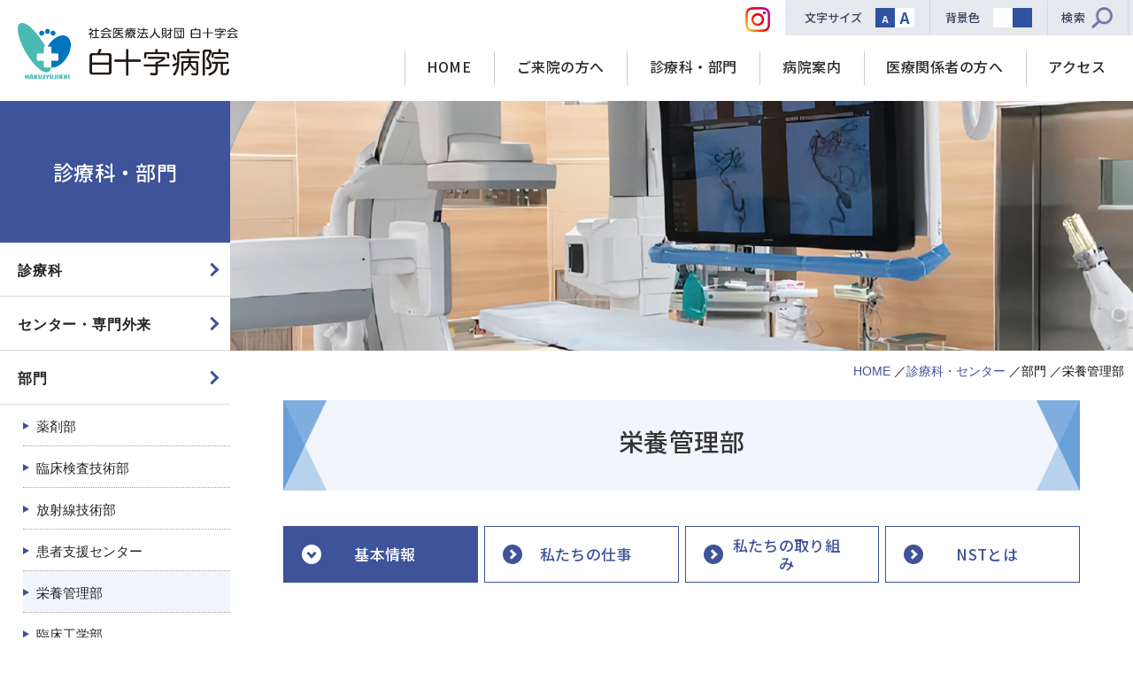

--- FILE ---
content_type: text/html; charset=UTF-8
request_url: https://www.fukuoka.hakujyujikai.or.jp/section/06
body_size: 35337
content:
<!DOCTYPE html>
<html lang="ja" prefix="og: http://ogp.me/ns#">
<head>
    <meta charset="utf-8">
    <title>栄養管理部｜部門｜診療科・センター｜白十字病院｜社会医療法人財団白十字会</title>
    <meta name="description" content="福岡市西区の白十字病院では「患者さんが一日も早く社会に復帰されることを願います」の基本理念のもと、二次救急病院として医療体制も充実し、急性期医療からリハビリ、介護施設から在宅医療まで、幅広い医療・福祉サービスを提供しています。">
    <meta name="keywords" content="白十字病院,福岡市,西区,救急,リハビリ,在宅,外来,入院">
    <meta http-equiv="X-UA-Compatible" content="IE=edge">
    <meta name="viewport" content="width=device-width, initial-scale=1.0, minimum-scale=1.0, maximum-scale=2.0, user-scalable=yes">
    <meta property="og:type" content="website">
    <meta property="og:image" content="https://www.fukuoka.hakujyujikai.or.jp/assets/img/common/ogp.png">

    <!-- Google Tag Manager -->
<!-- Google Tag Manager -->
<script>(function(w,d,s,l,i){w[l]=w[l]||[];w[l].push({'gtm.start':
new Date().getTime(),event:'gtm.js'});var f=d.getElementsByTagName(s)[0],
j=d.createElement(s),dl=l!='dataLayer'?'&l='+l:'';j.async=true;j.src=
'https://www.googletagmanager.com/gtm.js?id='+i+dl;f.parentNode.insertBefore(j,f);
})(window,document,'script','dataLayer','GTM-KXXNCSP');</script>
<!-- End Google Tag Manager -->
<!-- End Google Tag Manager -->

    <link rel="stylesheet" href="https://www.fukuoka.hakujyujikai.or.jp/assets/css/style.css" media="all">
    <link rel="stylesheet" href="https://www.fukuoka.hakujyujikai.or.jp/assets/css/featherlight.min.css" media="all">
    <link rel="stylesheet" href="https://www.fukuoka.hakujyujikai.or.jp/assets/css/slick.css" media="all">
    <link rel="stylesheet" href="https://www.fukuoka.hakujyujikai.or.jp/assets/css/slick-theme.css" media="all">
    <link rel="stylesheet" href="https://www.fukuoka.hakujyujikai.or.jp/assets/css/scroll-hint.css" media="all">

</head>
<body id="">
    <!-- Google Tag Manager (noscript) -->
<!-- Google Tag Manager (noscript) -->
<noscript><iframe src="https://www.googletagmanager.com/ns.html?id=GTM-KXXNCSP"
height="0" width="0" style="display:none;visibility:hidden"></iframe></noscript>
<!-- End Google Tag Manager (noscript) -->
<!-- End Google Tag Manager (noscript) -->

    <!--ヘッダー-->
    <header class="header">
        <common_header></common_header>
    </header>
    <!--/ヘッダー-->

    <main>


  <div class="contents">

      <div class="main">

          <div class="main__image">
            <img src="https://www.fukuoka.hakujyujikai.or.jp/assets/img/department/pagetitle_bg.jpg" alt="">
          </div><!--/main__image-->

          <!--パンくず-->
          <div class="breadcrumbs">
              <ul class="breadcrumbs__list">
                  <li class="breadcrumbs__list__item">
                      <a href="https://www.fukuoka.hakujyujikai.or.jp">
                          HOME
                      </a>
                  </li>
                  <li class="breadcrumbs__list__item">
                      <a href="https://www.fukuoka.hakujyujikai.or.jp/department">診療科・センター</a>
                  </li>
                  <li class="breadcrumbs__list__item">
                      部門
                  </li>
                  <li class="breadcrumbs__list__item">
                    栄養管理部
                  </li>
              </ul>
          </div>
          <!--/パンくず-->

          <div class="main__inner">
                
              <div class="department-detail hosp-sec">
                
                  <h3 class="ttl-base-detail">栄養管理部</h3>

                  
                  <div class="tab-wrap department">
                                        <input
                      id="tab01"
                      type="radio"
                      name="tab"
                      class="tab-switch"
                       checked="checked"                     >
                      
                      <label class="tab-label" for="tab01">基本情報</label>
                      <div class="tab-content">
                        <div class="department-detail__content">
                          <h4 class="department-detail__content__title">基本情報</h4>
                          <div class="wysiwyg">
                            <div class="box">
<p class="text clearfix">&nbsp;</p>

<div class="img-right"><img alt="" src="/storage/uploads/department_images/%E9%83%A8%E9%96%80/%E7%99%BD%E5%8D%81%E5%AD%97%E7%97%85%E9%99%A2/06%E6%A0%84%E9%A4%8A%E7%AE%A1%E7%90%86%E9%83%A8/%E6%A0%84%E9%A4%8A%E7%AE%A1%E7%90%86%E9%83%A8_01.png" /></div>
&ldquo;食べる&rdquo;ことは生きていくうえで欠かすことの出来ない、とても大切なものです。また『食は医なり』と昔から言われるように、&ldquo;食べる&rdquo;ことは体に直結した、病気を治療していくうえで大変重要な役割を担っていると考えています。私たち栄養管理部は、各診療科の医師の指示のもと、疾患別に多種多様な食事を管理し、安全でより質の高い食事が提供できるよう、また患者さんに喜んでいただけるよう工夫を凝らし、日々努力しております。また集団栄養指導や入院・外来患者さんへの個人栄養指導なども積極的におこなっております。患者さんにご理解いただけるよう分かり易く、丁寧にお話することを心掛け、少しでもお役に立てればと思っております。

<p>&nbsp;</p>
</div>

<div class="box">
<p class="ttl-line">スタッフ紹介</p>
</div>

<div class="box">
<ul class="list-circle">
	<li>病院職員：管理栄養士10名</li>
	<li>厨房職員：給食委託会社（管理栄養士・栄養士、調理師、調理員）</li>
</ul>
</div>
&nbsp;

<div class="box">
<p class="ttl-line">業務体制について</p>
</div>
給食管理業務、栄養管理業務いずれも多岐にわたりますが、双方がリンクし栄養管理部業務の両輪となって患者さんの栄養管理にあたっています。

<div class="box">
<ul class="list-square bg-color">
	<li>給食管理業務：入院患者に於ける栄養・食事に関する項目全般（食事摂取基準・院内約束食事箋管理・喫食量・嗜好調査）/衛生管理</li>
	<li>栄養管理業務：栄養指導（ 集団・個人:入院・外来・療養支援）/入院患者の個別栄養管理（栄養管理実施計画）/NST関連&nbsp;</li>
	<li>回診・カンファレンス：チーム医療への参加</li>
</ul>
</div>
&nbsp;

<div class="box">
<p class="ttl-line">業務内容</p>
</div>

<div class="box">
<div class="photo-1"><img alt="" src="/storage/uploads/department_images/%E9%83%A8%E9%96%80/%E7%99%BD%E5%8D%81%E5%AD%97%E7%97%85%E9%99%A2/06%E6%A0%84%E9%A4%8A%E7%AE%A1%E7%90%86%E9%83%A8/%E6%A0%84%E9%A4%8A%E7%AE%A1%E7%90%86%E9%83%A8_14.jpg" /></div>
</div>
                          </div>
                        </div>
                      </div>
                                        <input
                      id="tab02"
                      type="radio"
                      name="tab"
                      class="tab-switch"
                                          >
                      
                      <label class="tab-label" for="tab02">私たちの仕事</label>
                      <div class="tab-content">
                        <div class="department-detail__content">
                          <h4 class="department-detail__content__title">私たちの仕事</h4>
                          <div class="wysiwyg">
                            <div class="box">
<p class="ttl-line">給食管理業務</p>
</div>

<div class="box">
<p class="ttl-obi02">病院給食について</p>
</div>

<div class="box">
<div class="img-right"><img alt="" src="/storage/uploads/department_images/%E9%83%A8%E9%96%80/%E7%99%BD%E5%8D%81%E5%AD%97%E7%97%85%E9%99%A2/06%E6%A0%84%E9%A4%8A%E7%AE%A1%E7%90%86%E9%83%A8/%E6%A0%84%E9%A4%8A%E7%AE%A1%E7%90%86%E9%83%A8_02.jpg" /></div>
医師の指示のもと、疾患別に患者さんに合わせたお食事をより食べやすい状態でご提供します。安全でより質の高い食事が提供できるよう、また患者さんに喜んでいただけるよう工夫を凝らし、日々努力しております。また、季節毎の行事食や、入院患者さんを対象としたバイキングを開催し、少しでも患者さんに喜んでいただけるよう努力しております。

<p>&nbsp;</p>
</div>

<div class="box">
<p class="ttl-line">栄養管理業務</p>
</div>

<div class="box">
<p class="ttl-obi02">栄養指導</p>
</div>

<div class="box">
<p class="ttl-icon">個人栄養指導（入院・外来）</p>
</div>
糖尿病センター内 栄養指導室には管理栄養士が常駐し、外来・入院個別栄養指導を随時おこなっております。医師の指示のもと、患者さんの病態に合わせたさまざまな疾患に対して個別に指導をおこなっております。また、その他にもお食事に関するご相談などいつでも承っておりますので、お気軽にお声掛けください。<br />
&nbsp;
<div class="box">
<p class="ttl-icon">集団栄養指導</p>
</div>
入院、外来患者さんを対象に多職種による各種教室を開催しております。

<div class="box">
<div class="box">
<ul class="list-square bg-color">
	<li><strong>糖尿病教室</strong>：食事療法に関する講義以外に、昼食時の献立を用い計量指導をおこなうなど、より実践的な指導をおこなっております。<br />
	・2週間糖尿病教育入院<br />
	・短期教育入院パス（2泊3日）</li>
	<li><strong>腎臓病教室</strong>：期間中、集団指導だけでなく個別指導も同時におこないます。</li>
	<li><strong>肝臓病教室</strong></li>
</ul>
</div>
&nbsp;

<div class="box">
<p class="ttl-icon">糖尿病療養支援外来</p>
</div>
糖尿病センター内にて看護師と協働し療養支援をおこなっております。お食事に関することだけでなく糖尿病療養生活全般についても支援させていただきます。</div>

<div class="box">
<p class="ttl-icon">糖尿病透析予防管理指導</p>
</div>
早期から介入することで透析導入をいかに防ぐことが出来るかを目的に糖尿病性腎症の方を中心に医師・看護師・管理栄養士によるチームにて糖尿病透析予防プログラムに則って介入、支援をさせていただきます。<br />
&nbsp;
<div class="box">
<p class="ttl-icon">入院患者の個別栄養管理（入院患者に対する栄養管理実施計画）</p>
</div>
各病棟に病棟担当管理栄養士を配置しており、入院時から退院、退院後のお食事に至るまで、食事・栄養に関する管理・提案などをさせていただいております。またお食事時に病棟へ伺い、多職種と協働しながらより適切なお食事・形態を提供できるよう検討・提案もさせていただいております。その他、栄養指導が必要な方への積極的な介入もおこなっております。<br />
&nbsp;
<div class="box">
<p class="ttl-icon">NST関連</p>
</div>

<div class="box">週1回の回診・カンファレンスにNSTの一員として参加し、栄養介入についての提案を栄養の視点から積極的におこなっております。また、NST介入対象患者については別途喫食量を密に把握し、栄養管理における情報提供も併せておこなっております。
<p>&nbsp;</p>
</div>

<div class="box">
<p class="ttl-obi02">回診・カンファレンス：チーム医療への参加</p>
</div>
各診療科、病棟など様々な所で活動・編成されているチームへ栄養の専門職として回診・カンファレンスに参加させていただき、積極的に参加・提案をさせていただいております。
                          </div>
                        </div>
                      </div>
                                        <input
                      id="tab03"
                      type="radio"
                      name="tab"
                      class="tab-switch"
                                          >
                      
                      <label class="tab-label" for="tab03">私たちの取り組み</label>
                      <div class="tab-content">
                        <div class="department-detail__content">
                          <h4 class="department-detail__content__title">私たちの取り組み</h4>
                          <div class="wysiwyg">
                            <div class="box">
<p class="ttl-line">栄養サポート：栄養管理/給食管理</p>
</div>

<div class="box">入院時からリハビリ、そして在宅へシームレスな栄養管理が重要と考えています。通常の栄養管理・給食管理業務以外にも積極的に様々な活動をおこなっております。
<div class="photo-1"><img alt="" src="/storage/uploads/department_images/%E9%83%A8%E9%96%80/%E7%99%BD%E5%8D%81%E5%AD%97%E7%97%85%E9%99%A2/06%E6%A0%84%E9%A4%8A%E7%AE%A1%E7%90%86%E9%83%A8/%E6%A0%84%E9%A4%8A%E7%AE%A1%E7%90%86%E9%83%A8_16.jpg" /></div>
</div>
&nbsp;

<div class="box">
<p class="ttl-line">入院患者対象・イベント開催</p>
</div>

<div class="box">
<p class="ttl-obi02">バイキングを開催予定です！</p>
</div>
&ldquo;入院中であっても入院していないような･･･&rdquo;そんな気分をご入院中の患者さんに少しでも味わっていただきたい。また少しでも早く離床していただくためのきっかけとなれば･･･&rdquo;そんな思いから、平成17年4月から入院患者さんを対象としたバイキング（イベント）を企画、年４回開催し、患者さんに喜んでいただいております。このようなイベントを通じ、患者さんへよりよい食事の提供と、早期離床へのお手伝いが出来ればと思っております。今後もスタッフ一同趣向を凝らし、継続して開催していきたいと思っておりますので、ご期待ください！<br />
&nbsp;
<div class="box">
<div class="box">
<p class="ttl-icon">3月開催 お花見バイキング　(過去のイベントの様子)</p>
</div>
</div>

<div class="box">
<ul class="photo-2 clearfix">
	<li><img alt="" src="/storage/uploads/department_images/%E9%83%A8%E9%96%80/%E7%99%BD%E5%8D%81%E5%AD%97%E7%97%85%E9%99%A2/06%E6%A0%84%E9%A4%8A%E7%AE%A1%E7%90%86%E9%83%A8/%E6%A0%84%E9%A4%8A%E7%AE%A1%E7%90%86%E9%83%A8_03.jpg" /></li>
	<li><img alt="" src="/storage/uploads/department_images/%E9%83%A8%E9%96%80/%E7%99%BD%E5%8D%81%E5%AD%97%E7%97%85%E9%99%A2/06%E6%A0%84%E9%A4%8A%E7%AE%A1%E7%90%86%E9%83%A8/%E6%A0%84%E9%A4%8A%E7%AE%A1%E7%90%86%E9%83%A8_04.jpg" /></li>
</ul>
</div>

<div class="box">
<p class="ttl-icon">8月開催　夏祭りバイキング　(過去のイベントの様子)</p>
</div>

<div class="box">
<ul class="photo-2 clearfix">
	<li><img alt="" src="/storage/uploads/department_images/%E9%83%A8%E9%96%80/%E7%99%BD%E5%8D%81%E5%AD%97%E7%97%85%E9%99%A2/06%E6%A0%84%E9%A4%8A%E7%AE%A1%E7%90%86%E9%83%A8/%E6%A0%84%E9%A4%8A%E7%AE%A1%E7%90%86%E9%83%A8_05.jpg" /></li>
	<li><img alt="" src="/storage/uploads/department_images/%E9%83%A8%E9%96%80/%E7%99%BD%E5%8D%81%E5%AD%97%E7%97%85%E9%99%A2/06%E6%A0%84%E9%A4%8A%E7%AE%A1%E7%90%86%E9%83%A8/%E6%A0%84%E9%A4%8A%E7%AE%A1%E7%90%86%E9%83%A8_06.jpg" /></li>
</ul>
</div>

<div class="box">
<p class="ttl-icon">12月開催　クリスマスバイキング　(過去のイベントの様子)</p>
</div>

<div class="box">
<ul class="photo-2 clearfix">
	<li><img alt="" src="/storage/uploads/department_images/%E9%83%A8%E9%96%80/%E7%99%BD%E5%8D%81%E5%AD%97%E7%97%85%E9%99%A2/06%E6%A0%84%E9%A4%8A%E7%AE%A1%E7%90%86%E9%83%A8/%E6%A0%84%E9%A4%8A%E7%AE%A1%E7%90%86%E9%83%A8_07.jpg" /></li>
	<li><img alt="" src="/storage/uploads/department_images/%E9%83%A8%E9%96%80/%E7%99%BD%E5%8D%81%E5%AD%97%E7%97%85%E9%99%A2/06%E6%A0%84%E9%A4%8A%E7%AE%A1%E7%90%86%E9%83%A8/%E6%A0%84%E9%A4%8A%E7%AE%A1%E7%90%86%E9%83%A8_08.jpg" /></li>
</ul>
</div>
&nbsp;

<div class="box">
<p class="ttl-line">地域医療機関・施設との連携</p>
</div>

<div class="box">
<p class="ttl-obi02">食事形態一覧作成（近隣病院・施設と合同作成）</p>
</div>
当院が中心となり、地域医療機関や施設の方と連携し、食事形態一覧を作成しました。各施設間での食事形態に関する情報共有をおこなうことで、患者受け入れなどがよりスムーズにおこなえるようになると考えております。<br />
&nbsp;
<div class="box">
<ul class="photo-2 clearfix">
	<li><a href="/storage/uploads/files/1_%E9%A3%9F%E5%BD%A2%E6%85%8B%E4%B8%80%E8%A6%A7%E8%A1%A8.pdf" target="_blank"><img alt="" src="/storage/uploads/department_images/%E9%83%A8%E9%96%80/%E7%99%BD%E5%8D%81%E5%AD%97%E7%97%85%E9%99%A2/06%E6%A0%84%E9%A4%8A%E7%AE%A1%E7%90%86%E9%83%A8/%E6%A0%84%E9%A4%8A%E7%AE%A1%E7%90%86%E9%83%A8_09.jpg" /></a>

	<p class="caption">&nbsp;</p>
	</li>
	<li><a href="/storage/uploads/files/%E9%A3%9F%E5%BD%A2%E6%85%8B%E4%B8%80%E8%A6%A7%E8%A1%A8%28%E7%97%85%E9%99%A2%E3%83%BB%E6%96%BD%E8%A8%AD%29%E5%AE%8C%E6%88%90%E5%88%86%20HP%E7%94%A82.pdf" target="_blank"><img alt="" src="/storage/uploads/department_images/%E9%83%A8%E9%96%80/%E7%99%BD%E5%8D%81%E5%AD%97%E7%97%85%E9%99%A2/06%E6%A0%84%E9%A4%8A%E7%AE%A1%E7%90%86%E9%83%A8/%E6%A0%84%E9%A4%8A%E7%AE%A1%E7%90%86%E9%83%A8_10.jpg" /></a>
	<p class="caption">&nbsp;</p>
	</li>
</ul>
</div>
&nbsp;

<div class="box">
<p class="ttl-line">外来患者・ご家族への栄養に関する啓発活動</p>
</div>
当院カフェテリア内にて以下2つのことを目的に、管理栄養士・調理師が協働して病院で提供している治療食を中心にテーマを決めて実際の食事をカフェテリアで提案する活動をおこなっております。またご利用者さんへは料理レシピを配布し、自宅でも実践いただけるよう情報提供もおこなっております。

<div class="box">
<ul class="list-square bg-color">
	<li>外来患者さんやご家族へ治療食を実際に食べることで食事療法への理解向上と行動変容へと促すこと</li>
	<li>地域住民の方々に気軽に病院食（治療食・健康食）に触れ、食べていただくことで健康に対する意識向上や啓発活動に繋げること</li>
</ul>
</div>
&nbsp;

<div class="box">
<div class="box">
<ul class="photo-2 clearfix">
	<li><img alt="" src="/storage/uploads/department_images/%E9%83%A8%E9%96%80/%E7%99%BD%E5%8D%81%E5%AD%97%E7%97%85%E9%99%A2/06%E6%A0%84%E9%A4%8A%E7%AE%A1%E7%90%86%E9%83%A8/%E6%A0%84%E9%A4%8A%E7%AE%A1%E7%90%86%E9%83%A8_11.png" />
	<p class="caption"><span style="font-size:20px;"><strong>【配付したレシピ】</strong></span></p>
	</li>
</ul>
</div>
</div>

<div class="box">
<p class="ttl-line">その他：栄養・食事に関する啓発活動・連携</p>
</div>

<div class="box">
<p class="ttl-obi02">地域での出前講座</p>
</div>
公民館、自治会等での出前講座を実施<br />
&nbsp;
<div class="box">
<p class="ttl-obi02">管理栄養士養成校での講演</p>
</div>
「病院での管理栄養士の役割について」養成校の学生を対象に講演させていただきました。<br />
&nbsp;
<div class="box">
<p class="ttl-obi02">福岡市からの委託事業（福岡県栄養士会）</p>
</div>
地域ケア会議アドバイザー派遣栄養士会から地域ケア会議へ平成28年度より糸島市、令和3年度から福岡市の地域ケア会議へのアドバイザー派遣要請を受け、現在12名の管理栄養士を登録し活動しています。地域ケア会議に参加、多職種で事例検討をおこない栄養の視点から提案・アドバイスをおこなっております。<br />
&nbsp;
<div class="box">
<p class="ttl-obi02">集団栄養給食の表彰</p>
</div>

<div class="box">
<div class="img-right"><img alt="" src="/storage/uploads/department_images/%E9%83%A8%E9%96%80/%E7%99%BD%E5%8D%81%E5%AD%97%E7%97%85%E9%99%A2/06%E6%A0%84%E9%A4%8A%E7%AE%A1%E7%90%86%E9%83%A8/%E6%A0%84%E9%A4%8A%E7%AE%A1%E7%90%86%E9%83%A8_12.jpg" /></div>
平成29年福岡県知事より集団栄養給食に携わる施設として感謝状をいただきました。</div>
                          </div>
                        </div>
                      </div>
                                        <input
                      id="tab04"
                      type="radio"
                      name="tab"
                      class="tab-switch"
                                          >
                      
                      <label class="tab-label" for="tab04">NSTとは</label>
                      <div class="tab-content">
                        <div class="department-detail__content">
                          <h4 class="department-detail__content__title">NSTとは</h4>
                          <div class="wysiwyg">
                            <div class="box">
<p class="text-catch gothic">【栄養サポートチーム】<br />
NST [Nutrition(栄養)Support(支援する)Team(チーム)] 栄養サポートチームとは?</p>
</div>
&nbsp;

<div class="box">
<p class="ttl-line">NST回診</p>
</div>
どんなに十分な治療をおこなっても、栄養が足りていなければ傷の治りもリハビリもなかなか思うようにうまくいかないことがあります。患者さんの栄養状態を考えることは、治療効果と密接に関わっている大切な&ldquo;栄養療法&rdquo;であり、治療の一環です。当院では平成17年より活動を開始し、チーム医療の一環として定着してきました。ここでは医師をはじめとして病院内の様々な専門スタッフが連携し、患者さんの栄養管理について日々考え奮闘しています。

<div class="box">&nbsp;
<div class="text-box bg-color">
<p><strong>病気の治療に栄養は関係があるの?</strong><br />
栄養不良により、</p>

<div class="box">
<ul class="list-circle">
	<li>手術や外傷、褥瘡（床ずれ）など傷の治りが悪かったり、悪化したりします。</li>
	<li>免疫力の低下により感染症の増加や悪化を招きます。</li>
	<li>筋力低下による日常生活の質の低下（歩行困難・嚥下障害）を招きます。</li>
</ul>
</div>
</div>
</div>
栄養は治療と密接に関係しています。治療効果を高めるために栄養がとても重要となるのです。<br />
&nbsp;
<div class="box">
<ul class="photo-3 clearfix">
	<li><img alt="" src="/storage/uploads/department_images/%E9%83%A8%E9%96%80/%E7%99%BD%E5%8D%81%E5%AD%97%E7%97%85%E9%99%A2/06%E6%A0%84%E9%A4%8A%E7%AE%A1%E7%90%86%E9%83%A8/%E6%A0%84%E9%A4%8A%E7%AE%A1%E7%90%86%E9%83%A8_18.jpg" /></li>
	<li><img alt="" src="/storage/uploads/department_images/%E9%83%A8%E9%96%80/%E7%99%BD%E5%8D%81%E5%AD%97%E7%97%85%E9%99%A2/06%E6%A0%84%E9%A4%8A%E7%AE%A1%E7%90%86%E9%83%A8/%E6%A0%84%E9%A4%8A%E7%AE%A1%E7%90%86%E9%83%A8_19.jpg" />
	<p class="caption">&nbsp;</p>
	</li>
	<li><img alt="" src="/storage/uploads/department_images/%E9%83%A8%E9%96%80/%E7%99%BD%E5%8D%81%E5%AD%97%E7%97%85%E9%99%A2/06%E6%A0%84%E9%A4%8A%E7%AE%A1%E7%90%86%E9%83%A8/%E6%A0%84%E9%A4%8A%E7%AE%A1%E7%90%86%E9%83%A8_20.jpg" />
	<p class="caption">&nbsp;</p>
	</li>
</ul>
</div>
&nbsp;

<div class="box">
<p class="ttl-line">NSTメンバー</p>
</div>
コアメンバー12名＋法人内認定ナース3名 合計 15名

<div style="text-align: right;">（2023年5月現在）</div>

<div class="box">
<table class="table">
	<thead>
	</thead>
	<tbody>
		<tr>
			<th style="width: 20%;">診療部</th>
			<td>外科医師1名、内科医師1名、歯科医師1名</td>
		</tr>
		<tr>
			<th>看護部</th>
			<td>看護師1名、法人内認定NSTナース3名</td>
		</tr>
		<tr>
			<th>コメディカル</th>
			<td>薬剤部（1名）、栄養管理部（4名）、臨床検査技術部（1名）、リハビリテーション部（1名）</td>
		</tr>
		<tr>
			<th>事務部</th>
			<td>事務部（１名）</td>
		</tr>
	</tbody>
</table>
</div>
&nbsp;

<div class="box">
<p class="ttl-line">NST活動</p>
</div>

<div class="box">
<p class="ttl-obi02">NSTカンファレンス・回診</p>
</div>

<div class="box">
<div class="box">
<div class="photo-1"><img alt="" src="/storage/uploads/department_images/%E9%83%A8%E9%96%80/%E7%99%BD%E5%8D%81%E5%AD%97%E7%97%85%E9%99%A2/06%E6%A0%84%E9%A4%8A%E7%AE%A1%E7%90%86%E9%83%A8/%E6%A0%84%E9%A4%8A%E7%AE%A1%E7%90%86%E9%83%A8_17.jpg" /></div>
</div>

<table class="table">
	<thead>
	</thead>
</table>
</div>

<div class="box">
<p class="ttl-obi02">実績</p>
</div>

<div class="box">
<div class="tbl-sp-scroll">
<table class="table jisseki-tbl">
	<thead>
		<tr>
			<th rowspan="1">&nbsp;</th>
			<th>2015年度</th>
			<th>2016年度</th>
			<th>2017年度</th>
			<th>2018年度</th>
			<th>2019年度</th>
			<th>2020年度</th>
			<th>2021年度</th>
			<th>2022年度</th>
		</tr>
	</thead>
	<tbody>
		<tr>
			<th>NST延べ介入件数</th>
			<td>891人</td>
			<td>666人</td>
			<td>1,053人</td>
			<td>1,053人</td>
			<td>1,101人</td>
			<td>1,233人</td>
			<td>1,163人</td>
			<td>1,172人</td>
		</tr>
	</tbody>
</table>
</div>
</div>
&nbsp;

<div class="box">
<p class="ttl-obi02">栄養啓発活動・NST講座</p>
</div>

<div class="box">&ldquo;もっと栄養に関心を持ってもらおう！&rdquo;と病院全体の栄養に関するレベルアップを目的に、年3回全職員対象としてＮＳＴ講座を開催。院内外・職種を問わず講義を担当し、栄養に関することを皆で学び研鑽に励んでいます。</div>

<div class="box">
<p class="ttl-obi02">NST稼動施設認定</p>
</div>

<div class="box">
<table class="table">
	<thead>
	</thead>
	<tbody>
		<tr>
			<th>平成19年4月</th>
			<td>日本臨床栄養代謝学会（JSPEN）認定</td>
			<td>NST稼動施設認定</td>
		</tr>
		<tr>
			<th>平成19年11月</th>
			<td>日本栄養推進協議会認定</td>
			<td>NST稼動施設認定</td>
		</tr>
	</tbody>
</table>
</div>
&nbsp;

<div class="box">
<p class="ttl-obi02">法人内認定NST（栄養支援）ナースの紹介</p>
</div>
当院には法人内認定看護師制度があり、その専門分野の１つとしてNST（栄養支援）ナースがあります。NSTナースは栄養改善が必要な患者さんの抽出また、適切な栄養管理の実践及び他スタッフへの指導をおこなっていきます。2021年4月現在3名の認定ナースがそれぞれの病棟で活動中です。
                          </div>
                        </div>
                      </div>
                    
                  </div><!-- /.tab-wrap -->

                  <div class="btn-back">
                      <a href="https://www.fukuoka.hakujyujikai.or.jp/department">診療科一覧へ戻る</a>
                  </div>

              </div><!-- /.department-detail -->
          </div><!-- /.main__inner -->

      </div><!--/.main-->

      <!--サイドナビ-->
      <div class="side">
    <div class="side-title">
      <div class="side-title__box">
        <p class="side-title__box__text">
          診療科・部門
        </p>
      </div>
    </div>
    <div class="side-nav">
        <ul class="side-nav__list">
          
          
                    <li class="side-nav__item close">
            <span class="side-nav__item__link">診療科</span>
            <ul class="side-nav__item__subnav">
    <li> <a href="https://www.fukuoka.hakujyujikai.or.jp/department/43" >内科</a></li>
    <li> <a href="https://www.fukuoka.hakujyujikai.or.jp/department/01" >糖尿病内科</a></li>
    <li> <a href="https://www.fukuoka.hakujyujikai.or.jp/department/02" >脳・血管内科</a></li>
    <li> <a href="https://www.fukuoka.hakujyujikai.or.jp/department/03" >消化管内科</a></li>
    <li> <a href="https://www.fukuoka.hakujyujikai.or.jp/department/04" >肝臓・胆のう・膵臓内科</a></li>
    <li> <a href="https://www.fukuoka.hakujyujikai.or.jp/department/05" >腎臓内科</a></li>
    <li> <a href="https://www.fukuoka.hakujyujikai.or.jp/department/06" >心臓血管内科</a></li>
    <li> <a href="https://www.fukuoka.hakujyujikai.or.jp/department/07" >呼吸器内科</a></li>
    <li> <a href="https://www.fukuoka.hakujyujikai.or.jp/department/44" >内分泌内科</a></li>
    <li> <a href="https://www.fukuoka.hakujyujikai.or.jp/department/45" >血液内科</a></li>
    <li> <a href="https://www.fukuoka.hakujyujikai.or.jp/department/08" >外科</a></li>
    <li> <a href="https://www.fukuoka.hakujyujikai.or.jp/department/09" >乳腺外科</a></li>
    <li> <a href="https://www.fukuoka.hakujyujikai.or.jp/department/14" >心臓血管外科</a></li>
    <li> <a href="https://www.fukuoka.hakujyujikai.or.jp/department/12" >脳神経外科</a></li>
    <li> <a href="https://www.fukuoka.hakujyujikai.or.jp/department/30" >脳血管内治療科　</a></li>
    <li> <a href="https://www.fukuoka.hakujyujikai.or.jp/department/10" >整形外科</a></li>
    <li> <a href="https://www.fukuoka.hakujyujikai.or.jp/department/11" >形成外科</a></li>
    <li> <a href="https://www.fukuoka.hakujyujikai.or.jp/department/13" >泌尿器科</a></li>
    <li> <a href="https://www.fukuoka.hakujyujikai.or.jp/department/15" >眼科</a></li>
    <li> <a href="https://www.fukuoka.hakujyujikai.or.jp/department/17" >歯科口腔外科</a></li>
    <li> <a href="https://www.fukuoka.hakujyujikai.or.jp/department/48" >救急科</a></li>
    <li> <a href="https://www.fukuoka.hakujyujikai.or.jp/department/49" >総合診療科</a></li>
    <li> <a href="https://www.fukuoka.hakujyujikai.or.jp/department/46" >精神科</a></li>
    <li> <a href="https://www.fukuoka.hakujyujikai.or.jp/department/47" >皮膚科</a></li>
    <li> <a href="https://www.fukuoka.hakujyujikai.or.jp/department/16" >放射線科</a></li>
    <li> <a href="https://www.fukuoka.hakujyujikai.or.jp/department/18" >病理診断科</a></li>
    <li> <a href="https://www.fukuoka.hakujyujikai.or.jp/department/19" >麻酔科</a></li>
    <li> <a href="https://www.fukuoka.hakujyujikai.or.jp/department/69" >脳神経内科</a></li>
  </ul>
          </li>
                    <li class="side-nav__item close">
            <span class="side-nav__item__link">センター・専門外来</span>
            <ul class="side-nav__item__subnav">
    <li> <a href="https://www.fukuoka.hakujyujikai.or.jp/department/20" >もの忘れ外来</a></li>
    <li> <a href="https://www.fukuoka.hakujyujikai.or.jp/department/21" >睡眠時無呼吸症候群外来</a></li>
    <li> <a href="https://www.fukuoka.hakujyujikai.or.jp/department/27" >脳卒中センター</a></li>
    <li> <a href="https://www.fukuoka.hakujyujikai.or.jp/department/29" >肝胆膵センター</a></li>
    <li> <a href="https://www.fukuoka.hakujyujikai.or.jp/department/23" >糖尿病センター</a></li>
    <li> <a href="https://www.fukuoka.hakujyujikai.or.jp/department/25" >内視鏡センター</a></li>
    <li> <a href="https://www.fukuoka.hakujyujikai.or.jp/department/26" >透析センター</a></li>
    <li> <a href="https://www.fukuoka.hakujyujikai.or.jp/department/24" >乳腺センター</a></li>
    <li> <a href="https://www.fukuoka.hakujyujikai.or.jp/department/28" >心臓・弁膜症センター</a></li>
    <li> <a href="https://www.fukuoka.hakujyujikai.or.jp/department/22" >高度画像センター</a></li>
    <li> <a href="https://www.fukuoka.hakujyujikai.or.jp/department/31" >肺がん外来</a></li>
  </ul>
          </li>
          
          
          <li class="side-nav__item close">
            <span class="side-nav__item__link">部門</span>
            <ul class="side-nav__item__subnav">
    <li> <a href="https://www.fukuoka.hakujyujikai.or.jp/section/02" >薬剤部</a></li>
    <li> <a href="https://www.fukuoka.hakujyujikai.or.jp/section/03" >臨床検査技術部</a></li>
    <li> <a href="https://www.fukuoka.hakujyujikai.or.jp/section/04" >放射線技術部</a></li>
    <li> <a href="https://www.fukuoka.hakujyujikai.or.jp/section/05" >患者支援センター</a></li>
    <li> <a href="https://www.fukuoka.hakujyujikai.or.jp/section/06" >栄養管理部</a></li>
    <li> <a href="https://www.fukuoka.hakujyujikai.or.jp/section/07" >臨床工学部</a></li>
    <li> <a href="https://www.fukuoka.hakujyujikai.or.jp/section/08" >感染制御部</a></li>
    <li> <a href="https://www.fukuoka.hakujyujikai.or.jp/section/09" >安全管理部</a></li>
    <li> <a href="https://www.fukuoka.hakujyujikai.or.jp/section/10" >リハビリテーション部</a></li>
    <li> <a href="https://www.fukuoka.hakujyujikai.or.jp/section/01" >看護部</a></li>
  </ul>
          </li>
        </ul>
    </div>
</div>
      <!--/サイドナビ-->

  </div>

</main>



    <!--フッターー-->
    <footer class="footer">
        <common_footer01></common_footer01>
                <common_footer02></common_footer02>
    </footer>
    <!--/フッター-->

    
    
        <!--[if lt IE 9]>
    <script src="https://www.fukuoka.hakujyujikai.or.jp/assets/js/html5shiv.js" type="text/javascript"></script>
    <![endif]-->
    <!--[if (gte IE 6)&(lte IE 8)]>
    <script src="https://www.fukuoka.hakujyujikai.or.jp/assets/js/selectivizr.js" type="text/javascript"></script>
    <![endif]-->
    <script src="https://www.fukuoka.hakujyujikai.or.jp/assets/js/jquery-3.7.1.min.js"></script>
    <script src="https://www.fukuoka.hakujyujikai.or.jp/assets/js/ofi.min.js"></script>
    <script src="https://www.fukuoka.hakujyujikai.or.jp/assets/js/scroll-hint.min.js"></script>
    <script src="https://www.fukuoka.hakujyujikai.or.jp/assets/js/common.js"></script>
    <script src="https://cdnjs.cloudflare.com/ajax/libs/riot/2.6.7/riot+compiler.min.js"></script>
    <script type="riot/tag" src="https://www.fukuoka.hakujyujikai.or.jp/assets/tags/common_header.tag"></script>
    <script type="riot/tag" src="https://www.fukuoka.hakujyujikai.or.jp/assets/tags/common_footer01.tag"></script>
    <script type="riot/tag" src="https://www.fukuoka.hakujyujikai.or.jp/assets/tags/common_footer02.tag"></script>
    <script type="riot/tag" src="https://www.fukuoka.hakujyujikai.or.jp/assets/tags/common_side.tag"></script>
    <script src="https://www.fukuoka.hakujyujikai.or.jp/assets/tags/base.js"></script>

    <script src="https://www.fukuoka.hakujyujikai.or.jp/assets/js/featherlight.min.js"></script>
    
    
<script src="https://www.fukuoka.hakujyujikai.or.jp/assets/js/sidemenu.js"></script>

</body>
</html>


--- FILE ---
content_type: text/css
request_url: https://www.fukuoka.hakujyujikai.or.jp/assets/css/style.css
body_size: 340584
content:
@charset "UTF-8";
@import url("https://fonts.googleapis.com/css?family=Noto+Sans+JP:100,300,400,500,700,900&display=swap&subset=japanese");
@import url("https://fonts.googleapis.com/css?family=Noto+Serif+JP:200,300,400,500,600,700,900&display=swap&subset=japanese");
@import url("https://fonts.googleapis.com/css2?family=Overpass:wght@100;200;300;400;600;700;800;900&display=swap");
@import url("https://fonts.googleapis.com/css?family=Roboto:100,300,400,500,700&display=swap");
@import url("https://fonts.googleapis.com/css2?family=Roboto+Condensed:ital,wght@0,300;0,400;0,700;1,300;1,400;1,700&display=swap");
@import url("https://fonts.googleapis.com/css2?family=Lato:ital,wght@0,100;0,300;0,400;0,700;0,900;1,100;1,300;1,400;1,700;1,900&display=swap");
/* ブレイクポイント参考

PC:インナーコンテンツサイズ以上
Laptop-HiDPI:1440
Laptop-MDPI :1280
iPad Pro(10.5inch):834
iPad Pro(12.9inch):1024
iPad:601
SP:600

*/
/* レスポンシブサイト非表示 */
/* PCのみ */
@media screen and (max-width: 1023px) {
  .pc {
    display: none !important;
  }
}
/* タブレット・PC */
@media screen and (max-width: 599px) {
  .pctb {
    display: none !important;
  }
}
/* タブレット・SP */
@media screen and (min-width: 1024px) {
  .tbsp {
    display: none !important;
  }
}
/* タブレットのみ */
@media screen and (max-width: 599px), (min-width: 1024px) {
  .tb {
    display: none !important;
  }
}
/* SPのみ */
@media screen and (min-width: 600px) {
  .sp {
    display: none !important;
  }
}
@media screen and (min-width: 1025px) {
  a[href^="tel:"] {
    color: inherit;
    pointer-events: none;
  }
}
/* flex-wrap: wrap; */
/* justify-content: center; 左右中央*/
/* justify-content: flex-start;*/
/* justify-content: flex-end;*/
/* justify-content: space-between; */
/* justify-content: space-around; */
/* align-items: center; 上下中央*/
/* align-items: flex-start;*/
/* flex-direction: column; 縦方向*/
/* flex-direction: column-reverse; 反縦方向*/
/* flex-direction: row-reverse;*/
/*
html5doctor.com Reset Stylesheet
v1.6.1
Last Updated: 2010-09-17
Author: Richard Clark - http://richclarkdesign.com 
Twitter: @rich_clark
*/
html,
body,
div,
span,
object,
iframe,
h1,
h2,
h3,
h4,
h5,
h6,
p,
blockquote,
pre,
abbr,
address,
cite,
code,
del,
dfn,
em,
img,
ins,
kbd,
q,
samp,
small,
strong,
sub,
sup,
var,
b,
i,
dl,
dt,
dd,
ol,
ul,
li,
fieldset,
form,
label,
legend,
article,
aside,
canvas,
details,
figcaption,
figure,
footer,
header,
hgroup,
menu,
nav,
section,
summary,
time,
mark,
audio,
video {
  margin: 0;
  padding: 0;
  border: 0;
  outline: 0;
  vertical-align: baseline;
  background: transparent;
  box-sizing: border-box;
}

article,
aside,
details,
figcaption,
figure,
footer,
header,
hgroup,
menu,
nav,
section {
  display: block;
}

nav ul {
  list-style: none;
}

blockquote,
q {
  quotes: none;
}

blockquote:before,
blockquote:after,
q:before,
q:after {
  content: "";
  content: none;
}

a {
  margin: 0;
  padding: 0;
  vertical-align: baseline;
  background: transparent;
  transition: 0.5s;
}

ins {
  background-color: #ff9;
  color: #000;
  text-decoration: none;
}

table {
  border-collapse: collapse;
  border-spacing: 0;
}

mark {
  background-color: #ff9;
  color: #000;
  font-style: italic;
  font-weight: bold;
}

del {
  text-decoration: line-through;
}

abbr[title],
dfn[title] {
  border-bottom: 1px dotted;
  cursor: help;
}

hr {
  display: block;
  height: 1px;
  border: 0;
  border-top: 1px solid #cccccc;
  margin: 1em 0;
  padding: 0;
}

input,
select {
  vertical-align: middle;
}

img {
  vertical-align: top;
  font-size: 0;
  line-height: 0;
  max-width: 100%;
}

li {
  list-style: none;
}

a,
area,
button,
[role=button],
input:not([type=range]),
label,
select,
summary,
textarea {
  -ms-touch-action: manipulation;
  touch-action: manipulation;
}

*,
*::before,
*::after {
  margin: 0;
  padding: 0;
  box-sizing: border-box;
}

/*--------------------------------------------------------

	body設定

----------------------------------------------------------*/
html, body {
  font: 10px/1.6 "游ゴシック", Yu Gothic, "ヒラギノ角ゴ Pro W3", "Hiragino Kaku Gothic Pro", "メイリオ", Meiryo, Osaka, "ＭＳ Ｐゴシック", "MS PGothic", sans-serif;
}

body {
  margin: 0;
  padding: 0;
  font-family: -apple-system, BlinkMacSystemFont, "Helvetica Neue", "游ゴシック", YuGothic, "ヒラギノ角ゴ Pro W3", "Hiragino Kaku Gothic Pro", メイリオ, Meiryo, sans-serif;
  color: #333;
  -webkit-text-size-adjust: none;
  -webkit-font-smoothing: antialiased;
  -moz-osx-font-smoothing: grayscale;
  background: #fff;
  line-height: 1.9;
  font-size: 1.6rem;
  color: #2a2b30;
  overflow-x: hidden;
}
@media screen and (min-width: 1025px) {
  body {
    font-weight: 500;
  }
}
@media screen and (max-width: 1024px) {
  body {
    font-size: 1.5rem;
  }
}
@media screen and (max-width: 599px) {
  body {
    font-size: 1.4rem;
  }
}

a {
  text-decoration: none;
}

/*--------------------------------------------------------

	SPの分まで設定する場合　※数値は変更OK

----------------------------------------------------------*/
.mb00 {
  margin-bottom: 0px !important;
}

.mb5 {
  margin-bottom: 5px !important;
}
@media screen and (max-width: 1024px) {
  .mb5 {
    margin-bottom: 5px !important;
  }
}

.mb10 {
  margin-bottom: 10px !important;
}
@media screen and (max-width: 1024px) {
  .mb10 {
    margin-bottom: 10px !important;
  }
}

.mb15 {
  margin-bottom: 15px !important;
}
@media screen and (max-width: 1024px) {
  .mb15 {
    margin-bottom: 15px !important;
  }
}

.mb20 {
  margin-bottom: 20px !important;
}
@media screen and (max-width: 1024px) {
  .mb20 {
    margin-bottom: 20px !important;
  }
}
@media screen and (max-width: 599px) {
  .mb20 {
    margin-bottom: 15px !important;
  }
}

.mb25 {
  margin-bottom: 25px !important;
}
@media screen and (max-width: 1024px) {
  .mb25 {
    margin-bottom: 25px !important;
  }
}
@media screen and (max-width: 599px) {
  .mb25 {
    margin-bottom: 20px !important;
  }
}

.mb30 {
  margin-bottom: 30px !important;
}
@media screen and (max-width: 1024px) {
  .mb30 {
    margin-bottom: 30px !important;
  }
}
@media screen and (max-width: 599px) {
  .mb30 {
    margin-bottom: 25px !important;
  }
}

.mb35 {
  margin-bottom: 35px !important;
}
@media screen and (max-width: 1024px) {
  .mb35 {
    margin-bottom: 35px !important;
  }
}
@media screen and (max-width: 599px) {
  .mb35 {
    margin-bottom: 25px !important;
  }
}

.mb40 {
  margin-bottom: 40px !important;
}
@media screen and (max-width: 1024px) {
  .mb40 {
    margin-bottom: 40px !important;
  }
}
@media screen and (max-width: 599px) {
  .mb40 {
    margin-bottom: 30px !important;
  }
}

.mb50 {
  margin-bottom: 50px !important;
}
@media screen and (max-width: 1024px) {
  .mb50 {
    margin-bottom: 50px !important;
  }
}
@media screen and (max-width: 599px) {
  .mb50 {
    margin-bottom: 30px !important;
  }
}

.mb60 {
  margin-bottom: 60px !important;
}
@media screen and (max-width: 1024px) {
  .mb60 {
    margin-bottom: 60px !important;
  }
}
@media screen and (max-width: 599px) {
  .mb60 {
    margin-bottom: 40px !important;
  }
}

.mb80 {
  margin-bottom: 80px !important;
}
@media screen and (max-width: 1024px) {
  .mb80 {
    margin-bottom: 80px !important;
  }
}
@media screen and (max-width: 599px) {
  .mb80 {
    margin-bottom: 60px !important;
  }
}

.mb100 {
  margin-bottom: 100px !important;
}
@media screen and (max-width: 1024px) {
  .mb100 {
    margin-bottom: 100px !important;
  }
}
@media screen and (max-width: 599px) {
  .mb100 {
    margin-bottom: 90px !important;
  }
}

.mt15 {
  margin-top: 15px !important;
}
@media screen and (max-width: 1024px) {
  .mt15 {
    margin-top: 15px !important;
  }
}

/*管理画面プレビュー表示用
-----------------------------------------------------*/
#admin-show-preview {
  padding: 20px;
  top: 20px;
  right: 20px;
  font-size: 15px;
  line-height: 1.5;
  color: #fff;
  font-weight: 600;
  background: #678;
  position: fixed;
  z-index: 3000;
}

@media print {
  .sp {
    display: none !important;
  }
  body {
    width: 1140px;
    -webkit-print-color-adjust: exact;
  }
  .sp, .tb {
    display: none !important;
  }
  .header {
    position: relative !important;
    height: 110px !important;
  }
  .header-logo {
    padding-left: 10px !important;
  }
  .header-logo a {
    width: 400px !important;
  }
  .header-gnav__item a {
    font-size: 1.5rem !important;
    padding: 22px 0.4vw 0 0.4vw !important;
  }
  .header-buttons__item {
    width: 80px !important;
  }
  .contents {
    margin-top: 0px !important;
    width: 100% !important;
  }
  .main {
    width: calc(100% - 240px);
  }
  .side {
    width: 240px;
  }
  /*　------- ↓その他参考例　---------
  .header {
      position: relative !important; //ヘッダー固定fixedを解除
  }
  .header .header-inner {
      width: 100% !important; //サイト幅を解除
  }
  .page-title {
      margin-top: 0px !important; //固定ヘッダー時のマージンTOP分を解除
      width: 100% !important; //サイト幅を解除
  }
  .breadcrumbs-list {
      width: 100% !important; //サイト幅を解除
  }
  .global-nav {
      width: 100%; //サイト幅を解除
  }
  ------- ↑その他参考　---------*/
}
@page {
  size: A4;
  margin: 12.7mm 9.7mm;
}
.header {
  position: fixed;
  top: 0;
  width: 100%;
  height: 114px;
  margin: 0 auto;
  background-color: rgba(255, 255, 255, 0.95);
  transition: 0.3s;
  z-index: 111;
}
@media screen and (max-width: 1024px) {
  .header {
    height: 70px;
  }
}
.black .header {
  background-color: rgba(0, 0, 0, 0.95) !important;
}

.header-inner {
  display: -webkit-box;
  display: -webkit-flex;
  display: -ms-flexbox;
  display: flex;
  -webkit-box-pack: justify;
  -ms-flex-pack: justify;
  justify-content: space-between;
  position: relative;
  box-sizing: border-box;
  width: 100%;
  height: 100%;
  transition: 0.3s;
}

.header-logo {
  display: -webkit-inline-box;
  display: -ms-inline-flexbox;
  display: inline-flex;
  -webkit-box-pack: center;
  -webkit-justify-content: center;
  -ms-flex-pack: center;
  justify-content: center;
  -webkit-box-align: center;
  -webkit-align-items: center;
  -ms-flex-align: center;
  align-items: center;
  height: 100%;
  background-color: #fff;
  padding-left: 20px;
}
@media screen and (max-width: 1024px) {
  .header-logo {
    padding-left: 10px;
  }
}
.black .header-logo {
  background-color: #000;
}
.header-logo a {
  overflow: hidden;
  display: block;
  width: 249px;
  height: 73px;
  background-image: url("../img/common/logo.png");
  background-repeat: no-repeat;
  background-position-y: center;
  background-size: 100% auto;
  transition: 0.3s;
  text-indent: -9999px;
}
@media screen and (max-width: 1024px) {
  .header-logo a {
    width: 192px;
  }
}
@media screen and (max-width: 599px) {
  .header-logo a {
    width: 180px;
  }
}
.black .header-logo a {
  background-image: url("../img/common/logo_white.png");
}

.header-nav {
  display: -webkit-box;
  display: -webkit-flex;
  display: -ms-flexbox;
  display: flex;
  height: 100%;
}
@media screen and (max-width: 1024px) {
  .header-nav {
    display: none;
  }
}

.header-sns {
  position: absolute;
  right: 410px;
  top: 8px;
  width: 28px;
  z-index: 6;
}

.header-utility {
  display: -webkit-box;
  display: -webkit-flex;
  display: -ms-flexbox;
  display: flex;
  -webkit-box-align: center;
  -webkit-align-items: center;
  -ms-flex-align: center;
  align-items: center;
  position: absolute;
  right: 0;
  top: 0px;
  z-index: 5;
  transition: 0.3s;
  background-color: #e6e9ee;
  padding: 0px 5px;
}
.black .header-utility {
  background-color: #333;
}
.header-utility__ttl {
  padding: 8px 15px 8px 17px;
  color: #3a425d;
  font-size: 1.3rem;
  font-family: "Noto Sans JP", "游ゴシック", "Yu Gothic", "游ゴシック体", "YuGothic", "ヒラギノ角ゴ Pro W3", "Hiragino Kaku Gothic Pro", sans-serif !important;
}
.black .header-utility__ttl {
  color: #fff !important;
}
.header-utility__box {
  padding: 8px 17px 8px 0px;
  border-right: 1px solid #d0d6df;
}
.header-utility__box .utility {
  display: -webkit-box;
  display: -webkit-flex;
  display: -ms-flexbox;
  display: flex;
}
.header-utility__box .utility li {
  width: 22px;
  height: 22px;
  font-family: "Noto Sans JP", "游ゴシック", "Yu Gothic", "游ゴシック体", "YuGothic", "ヒラギノ角ゴ Pro W3", "Hiragino Kaku Gothic Pro", sans-serif !important;
  font-weight: 700;
  text-align: center;
  line-height: 22px;
  cursor: pointer;
  background-color: #fff;
  color: #2f539f;
}
.header-utility__box .utility li.font-size.select {
  background-color: #2f539f;
  color: #fff;
}
.header-utility__box .utility li[data-font=medium] {
  font-size: 1.1rem;
  line-height: 25px;
}
.header-utility__box .utility li[data-font=large] {
  font-size: 1.75rem;
  line-height: 22px;
}
.header-utility__box .utility li.color.select {
  background-color: #2f539f;
  color: #fff;
}
.header-utility__box > label {
  padding: 0px 30px 0px 15px;
  display: block;
  color: #3a425d;
  font-size: 1.3rem;
  font-family: "Noto Sans JP", "游ゴシック", "Yu Gothic", "游ゴシック体", "YuGothic", "ヒラギノ角ゴ Pro W3", "Hiragino Kaku Gothic Pro", sans-serif !important;
  letter-spacing: 1px;
  background-repeat: no-repeat;
  background-position: center right;
  transition: 0.3s;
  cursor: pointer;
  background-image: url(../img/common/icon_search_blue.png);
  background-size: 24px auto;
}
.black .header-utility__box > label {
  color: #fff !important;
  background-image: url(../img/common/icon_search.png);
}
.header-utility__box input {
  display: none;
}
.header-utility__box input:checked ~ .hidden-content {
  opacity: 1;
  z-index: 10;
  height: 58px;
}
.header-utility__box .hidden-content {
  overflow: hidden;
  display: -webkit-box;
  display: -webkit-flex;
  display: -ms-flexbox;
  display: flex;
  -webkit-box-align: center;
  -webkit-align-items: center;
  -ms-flex-align: center;
  align-items: center;
  position: absolute;
  top: 40px;
  right: 0;
  opacity: 0;
  width: 230px;
  height: 0px;
  padding-left: 10px;
  background-color: #6374ab;
  transition: all 0.3s ease;
  white-space: nowrap;
  z-index: -99;
}
.black .header-utility__box .hidden-content {
  background-color: #333;
}
.header-utility__box .hidden-content form {
  display: -webkit-box;
  display: -webkit-flex;
  display: -ms-flexbox;
  display: flex;
}
.header-utility__box .hidden-content form input {
  display: block;
}
.header-utility__box .hidden-content form input[type=text] {
  width: 170px;
  height: 38px;
  padding: 5px 10px;
  background-color: #fff;
  border: none;
  color: #111;
  font-size: 1.5rem;
  outline: none;
}
.header-utility__box .hidden-content form input[type=submit] {
  width: 38px;
  height: 38px;
  background-color: #2f539f;
  background-image: url("../img/common/icon_search.png");
  background-position: center;
  background-repeat: no-repeat;
  background-size: 20px auto;
  border: none;
  text-indent: -9999px;
  cursor: pointer;
}
.header-utility__box .hidden-content .close {
  position: absolute;
  top: 0;
  right: 10px;
  bottom: 0;
  width: 18px;
  height: 18px;
  margin: auto 0;
  cursor: pointer;
}
.header-utility__box .hidden-content .close::before, .header-utility__box .hidden-content .close::after {
  content: "";
  position: absolute;
  top: 8px;
  left: -2px;
  width: 18px;
  height: 2px;
  background-color: #fff;
}
.header-utility__box .hidden-content .close::before {
  transform: rotate(45deg);
}
.header-utility__box .hidden-content .close::after {
  transform: rotate(-45deg);
}

.header-gnav {
  display: -webkit-box;
  display: -webkit-flex;
  display: -ms-flexbox;
  display: flex;
  height: 100%;
  margin-right: 15px;
  transition: 0.3s;
}
@media screen and (max-width: 1430px) {
  .header-gnav {
    margin-right: 5px;
  }
}
.header-gnav__item > a {
  position: relative;
  display: -webkit-box;
  display: -webkit-flex;
  display: -ms-flexbox;
  display: flex;
  -webkit-box-pack: center;
  -webkit-justify-content: center;
  -ms-flex-pack: center;
  justify-content: center;
  -webkit-box-align: center;
  -webkit-align-items: center;
  -ms-flex-align: center;
  align-items: center;
  position: relative;
  height: 100%;
  padding: 38px 2vw 0 2vw;
  color: #2a2b30;
  font-family: "Noto Sans JP", "游ゴシック", "Yu Gothic", "游ゴシック体", "YuGothic", "ヒラギノ角ゴ Pro W3", "Hiragino Kaku Gothic Pro", sans-serif !important;
  font-size: 1.8rem;
  font-weight: 500;
  letter-spacing: 1px;
  overflow: hidden;
}
@media screen and (max-width: 1300px) {
  .header-gnav__item > a {
    font-size: 1.6rem;
    padding: 35px 2vw 0 2vw;
    letter-spacing: 0.5px;
  }
}
.black .header-gnav__item > a {
  color: #fff !important;
}
.header-gnav__item > a::before {
  background: #ccc;
  content: "";
  height: 38px;
  width: 1px;
  left: 0;
  position: absolute;
  bottom: 18px;
}
.header-gnav__item > a::after {
  background: #2f539f;
  content: "";
  height: 1px;
  width: 100%;
  left: 0;
  position: absolute;
  bottom: -1px;
  transition: 0.3s;
}
.header-gnav__item > a:hover::after, .header-gnav__item > a.current::after {
  height: 4px;
  bottom: 0px;
}
.header-gnav__item > a.current {
  color: #2f539f !important;
}
.black .header-gnav__item > a.current {
  color: #bbb !important;
}
.header-gnav__item.mega-btn > a::after {
  background: #2f539f;
  content: "";
  height: 1px;
  width: 100%;
  left: 0;
  position: absolute;
  bottom: -1px;
  transition: 0.3s;
}
.header-gnav__item.mega-btn > a:hover::after {
  bottom: 0px;
  height: 4px;
}
.header-gnav__item.mega-btn > a.current::after {
  bottom: 0px;
  height: 4px;
}
.header-gnav .mega-menu {
  padding: 38px 35px 50px;
  display: none;
  background: rgba(62, 83, 153, 0.9);
  position: absolute;
  left: 0;
  width: 100vw;
  z-index: 100;
  box-sizing: border-box;
}
.header-gnav .mega-menu__list {
  display: -webkit-box;
  display: -webkit-flex;
  display: -ms-flexbox;
  display: flex;
  -ms-flex-wrap: wrap;
  -webkit-flex-wrap: wrap;
  flex-wrap: wrap;
  line-height: 1.3;
  max-width: 1280px;
  margin: 0 auto;
}
.header-gnav .mega-menu__list li {
  width: -webkit-calc( ( 100% - 90px ) / 4 );
  width: calc((100% - 90px) / 4);
  margin-right: 30px;
  border-bottom: 1px dotted rgba(255, 255, 255, 0.4);
}
.header-gnav .mega-menu__list li:nth-child(4n) {
  margin-right: 0px;
}
.header-gnav .mega-menu__list li a {
  position: relative;
  color: #fff !important;
  font-size: 1.5rem;
  padding: 15px 0px 15px 18px;
  display: block;
}
.header-gnav .mega-menu__list li a::after {
  display: block;
  content: "";
  position: absolute;
  vertical-align: middle;
  left: 0;
  top: 20px;
  width: 8px;
  height: 8px;
  border-right: 2px solid rgba(255, 255, 255, 0.5);
  border-bottom: 2px solid rgba(255, 255, 255, 0.5);
  -webkit-transform: rotate(-45deg);
  transform: rotate(-45deg);
}
.header-gnav .mega-menu__list li a:hover {
  opacity: 0.6;
}

.header-buttons {
  display: -webkit-box;
  display: -webkit-flex;
  display: -ms-flexbox;
  display: flex;
}
.header-buttons__item {
  position: relative;
  width: 92px;
}
@media screen and (max-width: 1200px) {
  .header-buttons__item {
    width: 72px;
  }
}
.header-buttons__item > label, .header-buttons__item > a {
  display: block;
  height: 100%;
  padding-top: 75px;
  color: #fff !important;
  font-size: 1.5rem;
  font-family: "Noto Sans JP", "游ゴシック", "Yu Gothic", "游ゴシック体", "YuGothic", "ヒラギノ角ゴ Pro W3", "Hiragino Kaku Gothic Pro", sans-serif !important;
  text-align: center !important;
  background-repeat: no-repeat;
  background-position: 50% 40%;
  transition: 0.3s;
  cursor: pointer;
}
.header-buttons__item > label.btn-search, .header-buttons__item > a.btn-search {
  background-color: #6374ab;
  background-image: url(../img/common/icon_search.png);
  background-size: 28px auto;
}
.header-buttons__item > label.btn-access, .header-buttons__item > a.btn-access {
  background-color: #3e5399;
  background-image: url(../img/common/icon_access.svg);
  background-size: 23px auto;
}
.header-buttons__item input {
  display: none;
}
.header-buttons__item input:checked ~ .hidden-content {
  opacity: 1;
  z-index: 999;
}
.header-buttons__item .hidden-content {
  overflow: hidden;
  display: -webkit-box;
  display: -webkit-flex;
  display: -ms-flexbox;
  display: flex;
  -webkit-box-align: center;
  -webkit-align-items: center;
  -ms-flex-align: center;
  align-items: center;
  position: absolute;
  top: 0;
  right: 0;
  opacity: 0;
  width: 310px;
  height: 100%;
  padding-left: 25px;
  background-color: #6374ab;
  transition: all 0.3s ease;
  white-space: nowrap;
  z-index: -99;
}
.header-buttons__item .hidden-content form {
  display: -webkit-box;
  display: -webkit-flex;
  display: -ms-flexbox;
  display: flex;
}
.header-buttons__item .hidden-content form input {
  display: block;
}
.header-buttons__item .hidden-content form input[type=text] {
  width: 180px;
  height: 40px;
  padding: 5px 10px;
  background-color: #fff;
  border: none;
  color: #111;
  font-size: 1.5rem;
  outline: none;
}
.header-buttons__item .hidden-content form input[type=submit] {
  width: 40px;
  height: 40px;
  background-color: #fff;
  background-image: url("../img/common/icon_search_blue.png");
  background-position: center;
  background-repeat: no-repeat;
  background-size: 25px auto;
  border: none;
  text-indent: -9999px;
  cursor: pointer;
}
.header-buttons__item .hidden-content .close {
  position: absolute;
  top: 0;
  right: 25px;
  bottom: 0;
  width: 21px;
  height: 20px;
  margin: auto 0;
  cursor: pointer;
}
.header-buttons__item .hidden-content .close::before, .header-buttons__item .hidden-content .close::after {
  content: "";
  position: absolute;
  top: 8px;
  left: -2px;
  width: 25px;
  height: 4px;
  background-color: #fff;
}
.header-buttons__item .hidden-content .close::before {
  transform: rotate(45deg);
}
.header-buttons__item .hidden-content .close::after {
  transform: rotate(-45deg);
}

.header-sp {
  display: none;
}
@media screen and (max-width: 1024px) {
  .header-sp {
    display: block;
  }
}

.header-sp-search {
  padding: 18px 25px;
  background-color: #6374ab;
}
.header-sp-search form {
  display: -webkit-box;
  display: -webkit-flex;
  display: -ms-flexbox;
  display: flex;
}
.header-sp-search form input {
  display: block;
}
.header-sp-search form input[type=text] {
  width: 100%;
  height: 40px;
  padding: 5px 10px;
  background-color: rgba(255, 255, 255, 0.9);
  border-radius: 5px 0 0 5px;
  border: none;
  color: #111;
  font-size: 1.5rem;
  outline: none;
}
.header-sp-search form input[type=text]::placeholder {
  color: #6374ab;
  font-size: 1.4rem;
}
.header-sp-search form input[type=submit] {
  width: 40px;
  height: 40px;
  background-color: rgba(255, 255, 255, 0.9);
  background-image: url("../img/common/icon_search_blue.png");
  background-position: center;
  background-repeat: no-repeat;
  background-size: 23px auto;
  border-radius: 0 5px 5px 0;
  border: none;
  text-indent: -9999px;
  cursor: pointer;
}

.header-sp-buttons {
  display: -webkit-box;
  display: -webkit-flex;
  display: -ms-flexbox;
  display: flex;
  padding: 20px 25px;
  border-bottom: 1px solid #7888bc;
}
.header-sp-buttons li {
  width: calc((99.9% - 15px) / 2);
}
.header-sp-buttons li:nth-child(1) {
  margin-right: 15px;
}
.header-sp-buttons li:nth-child(1) img {
  width: 20px;
}
.header-sp-buttons li:nth-child(2) img {
  width: 27px;
}
.header-sp-buttons li a {
  display: block;
  padding: 20px 10px 10px;
  border: 1px solid #fff;
  color: #fff;
  font-size: 1.4rem;
  font-family: "Noto Sans JP", "游ゴシック", "Yu Gothic", "游ゴシック体", "YuGothic", "ヒラギノ角ゴ Pro W3", "Hiragino Kaku Gothic Pro", sans-serif !important;
  text-align: center;
  line-height: 1.5;
}
.header-sp-buttons li a img {
  display: block;
  margin: 0 auto 6px;
}

.header-sp-nav li {
  border-bottom: 1px solid #7888bc;
}
.header-sp-nav li a {
  display: block;
  position: relative;
  padding: 15px 22px 18px;
  color: #fff;
  font-size: 1.6rem;
  font-family: "Noto Sans JP", "游ゴシック", "Yu Gothic", "游ゴシック体", "YuGothic", "ヒラギノ角ゴ Pro W3", "Hiragino Kaku Gothic Pro", sans-serif !important;
  line-height: 1.5;
}
.header-sp-nav li a::after {
  content: "";
  position: absolute;
  top: 0;
  right: 25px;
  bottom: 0;
  margin: auto 0;
  width: 11px;
  height: 11px;
  border-top: 3px solid #fff;
  border-right: 3px solid #fff;
  -webkit-transform: rotate(45deg);
  transform: rotate(45deg);
}

.header-sp-sitemap {
  display: -webkit-box;
  display: -webkit-flex;
  display: -ms-flexbox;
  display: flex;
  -ms-flex-wrap: wrap;
  -webkit-flex-wrap: wrap;
  flex-wrap: wrap;
  margin-top: -15px;
  padding: 30px 20px;
}
.header-sp-sitemap li {
  width: 50%;
  margin-top: 15px;
}
.header-sp-sitemap li a {
  display: block;
  position: relative;
  padding-left: 20px;
  color: #fff;
  font-size: 1.5rem;
  font-family: "Noto Sans JP", "游ゴシック", "Yu Gothic", "游ゴシック体", "YuGothic", "ヒラギノ角ゴ Pro W3", "Hiragino Kaku Gothic Pro", sans-serif !important;
  line-height: 1.5;
}
.header-sp-sitemap li a::before {
  content: "";
  position: absolute;
  top: 7px;
  left: 0;
  width: 9px;
  height: 9px;
  border-top: 2px solid rgba(255, 255, 255, 0.5);
  border-right: 2px solid rgba(255, 255, 255, 0.5);
  -webkit-transform: rotate(45deg);
  transform: rotate(45deg);
}

.header-sp-bnr {
  display: -webkit-box;
  display: -webkit-flex;
  display: -ms-flexbox;
  display: flex;
  -webkit-box-pack: justify;
  -ms-flex-pack: justify;
  justify-content: space-between;
  width: 70%;
  margin: 25px auto 0px;
}
@media screen and (max-width: 599px) {
  .header-sp-bnr {
    width: calc(100% - 50px);
    margin: 25px 25px 0px;
    display: block;
  }
}
.header-sp-bnr li {
  width: 48.5%;
  background-color: #fff;
  display: -webkit-box;
  display: -webkit-flex;
  display: -ms-flexbox;
  display: flex;
  -webkit-box-align: center;
  -webkit-align-items: center;
  -ms-flex-align: center;
  align-items: center;
}
@media screen and (max-width: 599px) {
  .header-sp-bnr li {
    width: 100%;
    display: block;
    margin-top: 15px;
  }
}

.header-sp-group {
  background-color: #49bba7;
  display: -webkit-box;
  display: -webkit-flex;
  display: -ms-flexbox;
  display: flex;
}
@media screen and (max-width: 834px) {
  .header-sp-group {
    display: block;
  }
}
.header-sp-group__container {
  display: -webkit-box;
  display: -webkit-flex;
  display: -ms-flexbox;
  display: flex;
  position: relative;
  padding: 25px 15px;
  width: -webkit-calc(100% / 3);
  width: 33.3333333333%;
}
@media screen and (max-width: 834px) {
  .header-sp-group__container {
    width: 100%;
    padding: 25px;
  }
}
@media screen and (max-width: 599px) {
  .header-sp-group__container {
    padding: 25px 15px;
  }
}
.header-sp-group__container:nth-child(1) {
  border-bottom: 1px solid #0075be;
  background-color: #3292ce;
}
.header-sp-group__container:nth-child(1) .header-sp-group__text-area__title img {
  max-width: 90px;
}
.header-sp-group__container:nth-child(2) {
  background-color: #5bc4bd;
}
.header-sp-group__container:nth-child(2) .header-sp-group__text-area__title img {
  max-width: 210px;
}
@media screen and (max-width: 320px) {
  .header-sp-group__container:nth-child(2) .header-sp-group__text-area__title img {
    max-width: 190px;
  }
}
.header-sp-group__container:nth-child(3) {
  background-color: #f5958e;
}
.header-sp-group__container:nth-child(3) .header-sp-group__text-area__title img {
  max-width: 210px;
}
@media screen and (max-width: 320px) {
  .header-sp-group__container:nth-child(3) .header-sp-group__text-area__title img {
    max-width: 190px;
  }
}
.header-sp-group__container::before {
  content: "";
  position: absolute;
  top: 0;
  bottom: 0;
  left: 0;
  margin: auto 0;
  width: 5px;
  height: 70%;
}
.header-sp-group__text-area {
  width: calc(100% - 95px);
  padding-right: 10px;
}
.header-sp-group__text-area__title {
  color: #fff;
  font-size: 1.7rem;
  font-family: "Noto Sans JP", "游ゴシック", "Yu Gothic", "游ゴシック体", "YuGothic", "ヒラギノ角ゴ Pro W3", "Hiragino Kaku Gothic Pro", sans-serif !important;
  font-weight: 400;
  line-height: 1;
  letter-spacing: 1px;
  display: block;
  margin-bottom: 8px;
}
.header-sp-group__text-area__address {
  margin-bottom: 15px;
  color: #fff;
  font-size: 1.2rem;
  line-height: 1.4;
  letter-spacing: 0.04em;
}
.header-sp-group__text-area__tel {
  display: block;
  position: relative;
  padding-left: 18px;
  color: #fff;
  font-size: 1.7rem;
  font-family: "Overpass", sans-serif;
  line-height: 0.75;
}
.header-sp-group__text-area__tel::before {
  content: "";
  position: absolute;
  top: -6px;
  left: 0;
  width: 15px;
  height: 20px;
  background: url("../img/common/icon_phone.svg") no-repeat;
  background-size: 100%;
}
.header-sp-group__image-area {
  width: 95px;
  height: 90px;
}
.header-sp-group__image-area img {
  width: 100%;
  height: 100%;
  object-fit: cover;
  font-family: "object-fit: cover;";
}

@media screen and (min-width: 1024px) {
  .is-animation {
    height: 100px;
    background-color: rgba(255, 255, 255, 0.95) !important;
  }
  #top .is-animation {
    background-color: rgba(255, 255, 255, 0.95) !important;
  }
  .black #top .is-animation {
    background-color: rgba(0, 0, 0, 0.95) !important;
  }
  .is-animation .header-inner {
    height: 100px;
  }
  .is-animation .header-logo a {
    background-image: url("../img/common/logo.png") !important;
  }
  .black .is-animation .header-logo a {
    background-image: url("../img/common/logo_white.png") !important;
  }
  .is-animation .header-gnav__item > a {
    height: 100px;
    padding-top: 25px;
    color: #2a2b30 !important;
  }
  .black .is-animation .header-gnav__item > a {
    color: #fff !important;
  }
  .is-animation .header-buttons__item > label, .is-animation .header-buttons__item > a {
    padding-top: 60px;
    background-position: 50% 30%;
  }
}
/*--------------------------------------------------------
pagetop
----------------------------------------------------------*/
.pagetop {
  position: fixed;
  right: 30px;
  bottom: 30px;
  z-index: 100;
}
@media screen and (max-width: 599px) {
  .pagetop {
    right: 5px;
    bottom: 5px;
  }
}
.pagetop a {
  position: relative;
  background: rgba(41, 62, 130, 0.9);
  position: relative;
  display: block;
  height: 60px;
  width: 60px;
}
@media screen and (max-width: 599px) {
  .pagetop a {
    height: 38px;
    width: 40px;
  }
}
.pagetop a::before, .pagetop a::after {
  display: block;
  content: "";
  position: absolute;
  vertical-align: middle;
  top: 0;
  bottom: 0;
  left: 0;
  right: 0;
  margin: auto;
}
.pagetop a::before {
  background: #fff;
  height: 20px;
  width: 3px;
  top: 2px;
}
@media screen and (max-width: 599px) {
  .pagetop a::before {
    height: 16px;
    width: 2px;
  }
}
.pagetop a::after {
  width: 13px;
  height: 13px;
  border-right: 3px solid #fff;
  border-bottom: 3px solid #fff;
  -webkit-transform: rotate(-135deg);
  transform: rotate(-135deg);
}
@media screen and (max-width: 599px) {
  .pagetop a::after {
    width: 10px;
    height: 10px;
    border-width: 2px;
  }
}
.pagetop:hover {
  opacity: 0.7;
  transition: 0.2s;
}

/*--------------------------------------------------------
footer
----------------------------------------------------------*/
.footer-group {
  max-width: 1220px;
  margin: 0 auto;
  padding: 55px 20px;
  text-align: center;
}
@media screen and (max-width: 1024px) {
  .footer-group {
    padding: 40px 20px;
  }
}
@media screen and (max-width: 599px) {
  .footer-group {
    padding: 30px 20px;
  }
}
.footer-group__logo {
  display: inline-block;
}
.footer-group__logo img {
  width: 232px;
}
@media screen and (max-width: 1024px) {
  .footer-group__logo img {
    width: 190px;
  }
}
@media screen and (max-width: 599px) {
  .footer-group__logo img {
    width: 160px;
  }
}

.footer-hospital {
  display: -webkit-box;
  display: -webkit-flex;
  display: -ms-flexbox;
  display: flex;
}
@media screen and (max-width: 1024px) {
  .footer-hospital {
    -ms-flex-wrap: wrap;
    -webkit-flex-wrap: wrap;
    flex-wrap: wrap;
  }
}

.footer-hospital-box {
  display: -webkit-box;
  display: -webkit-flex;
  display: -ms-flexbox;
  display: flex;
  -webkit-box-orient: vertical;
  -webkit-box-direction: reverse;
  -ms-flex-direction: column-reverse;
  flex-direction: column-reverse;
  width: -webkit-calc(100% / 3);
  width: 33.3333333333%;
  justify-content: left;
}
@media screen and (max-width: 1024px) {
  .footer-hospital-box {
    flex-direction: row;
    width: 100%;
  }
}
@media screen and (max-width: 599px) {
  .footer-hospital-box {
    -ms-flex-wrap: wrap;
    -webkit-flex-wrap: wrap;
    flex-wrap: wrap;
  }
}
@media screen and (max-width: 1024px) {
  .footer-hospital-box:nth-child(2) {
    -webkit-box-orient: horizontal;
    -webkit-box-direction: reverse;
    -ms-flex-direction: row-reverse;
    flex-direction: row-reverse;
  }
}
.footer-hospital-box.l-blue {
  background-color: #0075be;
}
.footer-hospital-box.l-green {
  background-color: #5bc4bd;
}
.footer-hospital-box.l-l-green {
  background-color: #f5958e;
}
.footer-hospital-box__left {
  padding: 60px 30px 20px 30px;
}
@media screen and (max-width: 1024px) {
  .footer-hospital-box__left {
    display: -webkit-box;
    display: -webkit-flex;
    display: -ms-flexbox;
    display: flex;
    -webkit-box-pack: center;
    -webkit-justify-content: center;
    -ms-flex-pack: center;
    justify-content: center;
    width: 50%;
    padding: 40px 20px 20px 20px;
  }
}
@media screen and (max-width: 599px) {
  .footer-hospital-box__left {
    width: 100%;
    text-align: center;
    padding: 34px 15px 30px;
  }
}
@media screen and (max-width: 1024px) {
  .footer-hospital-box__right {
    width: 50%;
  }
}
@media screen and (max-width: 599px) {
  .footer-hospital-box__right {
    width: 100%;
  }
}
.footer-hospital-box__right img {
  width: 100%;
  object-position: center center;
  object-fit: cover;
  font-family: "object-fit: cover;";
}
@media screen and (max-width: 1024px) {
  .footer-hospital-box__right img {
    width: auto;
    height: 320px;
  }
}
@media screen and (max-width: 599px) {
  .footer-hospital-box__right img {
    object-position: 50% 60%;
    height: 170px;
    width: 100%;
  }
}
@media screen and (max-width: 320px) {
  .footer-hospital-box__right img {
    height: 160px;
  }
}
.footer-hospital-box__right:hover {
  opacity: 0.8;
}

.hospital-info__title {
  margin-bottom: 20px;
  color: #fff;
  font-size: 2.6rem;
  font-family: "Noto Sans JP", "游ゴシック", "Yu Gothic", "游ゴシック体", "YuGothic", "ヒラギノ角ゴ Pro W3", "Hiragino Kaku Gothic Pro", sans-serif !important;
  font-weight: 400;
  line-height: 1;
  letter-spacing: 1px;
  display: block;
}
@media screen and (max-width: 1024px) {
  .hospital-info__title {
    margin-bottom: 14px;
  }
}
@media screen and (max-width: 599px) {
  .hospital-info__title {
    margin-bottom: 10px;
    font-size: 2.2rem;
  }
}
.hospital-info__title img {
  height: 24px;
  width: auto;
}
@media screen and (max-width: 1024px) {
  .hospital-info__title img {
    height: 22px;
  }
}
@media screen and (max-width: 599px) {
  .hospital-info__title img {
    height: 20px;
  }
}
.hospital-info__title:hover {
  opacity: 0.7;
}
.hospital-info__address {
  margin-bottom: 15px;
  color: #fff;
  line-height: 1.5;
  letter-spacing: 0.04em;
}
@media screen and (max-width: 599px) {
  .hospital-info__address {
    margin-bottom: 10px;
  }
}
.hospital-info__tel {
  display: block;
  margin-bottom: 18px;
  line-height: 1;
}
@media screen and (max-width: 599px) {
  .hospital-info__tel {
    margin-bottom: 15px;
  }
}
.hospital-info__tel span {
  position: relative;
  padding-left: 25px;
  color: #fff !important;
  font-size: 2.1rem;
  font-family: "Overpass", sans-serif;
  line-height: 0.75;
  letter-spacing: 0.04em;
}
@media screen and (max-width: 599px) {
  .hospital-info__tel span {
    padding-left: 20px;
    font-size: 1.8rem;
  }
}
.hospital-info__tel span::before {
  content: "";
  position: absolute;
  width: 19px;
  height: 24px;
  top: -2px;
  left: 0;
  background: url("../img/common/icon_phone.svg") no-repeat;
  background-size: 100%;
}
@media screen and (max-width: 599px) {
  .hospital-info__tel span::before {
    top: 0;
    width: 17px;
    height: 22px;
  }
}
.hospital-info__btn {
  display: block;
  position: relative;
  max-width: 120px;
  width: 100%;
  margin-bottom: 25px;
  padding: 5px 15px 4px 10px;
  border: 1px solid #fff;
  color: #fff;
  font-size: 1.3rem;
  font-weight: 600;
  text-align: center;
  line-height: 1.5;
  letter-spacing: 0.02em;
}
@media screen and (max-width: 599px) {
  .hospital-info__btn {
    max-width: 145px;
    margin: 0 auto;
    background-color: #fff;
    -webkit-border-radius: 30px;
    -moz-border-radius: 30px;
    border-radius: 30px;
  }
  .l-blue .hospital-info__btn {
    color: #3292ce;
  }
  .l-green .hospital-info__btn {
    color: #5bc4bd;
  }
}
.hospital-info__btn::after {
  content: "";
  position: absolute;
  top: 0;
  right: 8px;
  bottom: 0;
  width: 5px;
  height: 7px;
  margin: auto 0;
  border: 3px solid transparent;
  border-left: 5px solid #fff;
  border-right: none;
  transition: 0.3s;
}
@media screen and (max-width: 599px) {
  .hospital-info__btn::after {
    width: 7px;
    height: 10px;
    border: 5px solid transparent;
    border-left: 7px solid #fff;
    border-right: none;
    border-left-color: #3e5399;
  }
  .l-blue .hospital-info__btn::after {
    border-left-color: #3292ce;
  }
  .l-green .hospital-info__btn::after {
    border-left-color: #5bc4bd;
  }
}
.hospital-info__btn:hover::after {
  -webkit-transform: translateX(4px);
  -ms-transform: translateX(4px);
  transform: translateX(4px);
}
.hospital-info__text {
  color: #fff;
  font-size: 1.4rem;
  line-height: 1.4;
  letter-spacing: 0.02em;
}
@media screen and (max-width: 599px) {
  .hospital-info__text {
    display: none;
  }
}
@media screen and (max-width: 599px) {
  .hospital-info__list {
    margin-top: 20px;
  }
}
.hospital-info__list li {
  position: relative;
  color: #fff;
  font-size: 1.6rem;
  line-height: 1.4;
  letter-spacing: 0.02em;
  margin-bottom: 6px;
  padding-left: 17px;
  text-align: left;
}
@media screen and (max-width: 599px) {
  .hospital-info__list li {
    font-size: 1.4rem;
    margin-bottom: 3px;
  }
}
.hospital-info__list li::before {
  background: #fff;
  content: "";
  height: 1px;
  width: 10px;
  left: 0;
  position: absolute;
  top: 10px;
}

.footer-sitemap {
  background-color: #eff0f5;
}
@media screen and (max-width: 1024px) {
  .footer-sitemap {
    display: none;
  }
}
.black .footer-sitemap {
  background: #222;
}
.footer-sitemap__inner {
  margin: 0 auto;
  padding: 40px 20px 30px;
}
.footer-sitemap__list {
  display: -webkit-box;
  display: -webkit-flex;
  display: -ms-flexbox;
  display: flex;
  -webkit-box-pack: center;
  -webkit-justify-content: center;
  -ms-flex-pack: center;
  justify-content: center;
}
.footer-sitemap__item {
  border-right: 1px solid #b9b9b9;
}
.footer-sitemap__item:first-child {
  border-left: 1px solid #b9b9b9;
}
.footer-sitemap__item a {
  display: block;
  padding: 10px 28px;
  color: #010101;
  font-size: 1.6rem;
  font-weight: 500;
  text-align: center;
  line-height: 1;
}
@media screen and (max-width: 1300px) {
  .footer-sitemap__item a {
    padding: 10px 18px;
    font-size: 1.5rem;
  }
}
.footer-sitemap__item a:hover {
  text-decoration: underline;
}
.black .footer-sitemap__item a {
  color: #fff;
}

.footer-copyright {
  padding: 22px 0 20px;
  background-color: #3e5399;
  color: #fff;
  font-size: 1.4rem;
  font-family: "Overpass", sans-serif;
  font-weight: 700;
  text-align: center;
  line-height: 1;
  letter-spacing: 0.02em;
}
@media screen and (max-width: 599px) {
  .footer-copyright {
    padding: 18px 0 15px;
    font-size: 1.1rem;
  }
}

.pagetitle-text {
  position: relative;
  text-align: center;
  width: 100%;
  font-size: 2.7rem;
  font-family: "Noto Sans JP", "游ゴシック", "Yu Gothic", "游ゴシック体", "YuGothic", "ヒラギノ角ゴ Pro W3", "Hiragino Kaku Gothic Pro", sans-serif !important;
  font-weight: 500;
  letter-spacing: 0.02em;
  padding-bottom: 10px;
  margin-bottom: 40px;
}
@media screen and (max-width: 1024px) {
  .pagetitle-text {
    font-size: 2.3rem;
  }
}
@media screen and (max-width: 599px) {
  .pagetitle-text {
    font-size: 1.9rem;
  }
}
.pagetitle-text::before {
  background: #3e5399;
  content: "";
  height: 2px;
  width: 26px;
  left: 0;
  right: 0;
  margin: auto;
  position: absolute;
  bottom: 0;
}

.pagetitle-important {
  position: relative;
  text-align: center;
  width: 100%;
  font-size: 3rem;
  font-family: "Noto Sans JP", "游ゴシック", "Yu Gothic", "游ゴシック体", "YuGothic", "ヒラギノ角ゴ Pro W3", "Hiragino Kaku Gothic Pro", sans-serif !important;
  font-weight: 500;
  letter-spacing: 0.02em;
  padding: 60px 35px;
  background-color: #fdedf0;
  margin-bottom: 40px;
}
@media screen and (max-width: 1024px) {
  .pagetitle-important {
    padding: 40px 25px;
    margin-bottom: 30px;
    font-size: 2.7rem;
  }
}
@media screen and (max-width: 599px) {
  .pagetitle-important {
    padding: 30px 25px;
    font-size: 1.9rem;
    margin-bottom: 5px;
  }
}
.pagetitle-important::before {
  background: #db0e0e;
  content: "";
  height: 3px;
  width: 40px;
  left: 0;
  right: 0;
  margin: auto;
  position: absolute;
  bottom: 0;
}

@media screen and (max-width: 1024px) {
  .breadcrumbs {
    display: none;
  }
}
.breadcrumbs__list {
  display: -webkit-box;
  display: -webkit-flex;
  display: -ms-flexbox;
  display: flex;
  -webkit-box-pack: end;
  -ms-flex-pack: end;
  justify-content: flex-end;
  padding: 10px 10px 0 0;
}
.breadcrumbs__list__item {
  position: relative;
  color: #0d0d0d;
  font-size: 1.4rem;
}
.breadcrumbs__list__item:not(:last-child)::after {
  content: "／";
  color: #0d0d0d;
}
.black .breadcrumbs__list__item:not(:last-child)::after {
  color: #fff;
}
.breadcrumbs__list__item a {
  color: #3e5399;
}
.breadcrumbs__list__item a:hover {
  text-decoration: underline;
}

.ttl-base {
  position: relative;
  margin-bottom: 40px;
  padding: 4px 0px 8px 20px;
  border-left: 5px solid #3e5399;
  color: #3e5399;
  font-size: 2.8rem;
  font-family: "Noto Sans JP", "游ゴシック", "Yu Gothic", "游ゴシック体", "YuGothic", "ヒラギノ角ゴ Pro W3", "Hiragino Kaku Gothic Pro", sans-serif !important;
  font-weight: 500;
  line-height: 1.5;
  letter-spacing: 0.02em;
}
@media screen and (max-width: 1024px) {
  .ttl-base {
    margin-bottom: 30px;
    padding: 2px 15px;
    font-size: 2.1rem;
  }
}
@media screen and (max-width: 599px) {
  .ttl-base {
    padding: 2px 10px;
    font-size: 1.8rem;
    margin-bottom: 25px;
  }
}
.ttl-base span.sub {
  margin-top: -5px;
  display: inline-block;
  font-size: 2.1rem;
  margin-left: 10px;
  vertical-align: middle;
}
@media screen and (max-width: 599px) {
  .ttl-base span.sub {
    font-size: 1.3rem;
    margin-left: 7px;
  }
}

.ttl-base-detail {
  position: relative;
  margin-bottom: 40px;
  padding: 25px 20px 35px;
  color: #343434;
  font-size: 2.8rem;
  font-family: "Noto Sans JP", "游ゴシック", "Yu Gothic", "游ゴシック体", "YuGothic", "ヒラギノ角ゴ Pro W3", "Hiragino Kaku Gothic Pro", sans-serif !important;
  font-weight: 500;
  text-align: center;
  line-height: 1.5;
  letter-spacing: 0.02em;
  background-color: #f2f5fb;
}
@media screen and (max-width: 1024px) {
  .ttl-base-detail {
    margin-bottom: 35px;
    padding: 20px 20px 30px;
    font-size: 2.4rem;
  }
}
@media screen and (max-width: 599px) {
  .ttl-base-detail {
    padding: 15px 15px 20px;
    font-size: 1.9rem;
  }
}
.black .ttl-base-detail {
  background-color: #333;
}
.ttl-base-detail::before, .ttl-base-detail::after {
  content: "";
  position: absolute;
  top: 0;
  width: 72px;
  height: 100%;
  background-repeat: no-repeat;
  background-size: contain;
  background-image: url("../img/common/ttl_deco_blue.png");
}
.ttl-base-detail::before {
  left: 0;
}
.ttl-base-detail::after {
  right: 0;
  -webkit-transform: scale(-1, 1);
  -ms-transform: scale(-1, 1);
  transform: scale(-1, 1);
}
.ttl-base-detail > span {
  display: -webkit-box;
  display: -webkit-flex;
  display: -ms-flexbox;
  display: flex;
  -webkit-box-pack: center;
  -webkit-justify-content: center;
  -ms-flex-pack: center;
  justify-content: center;
  margin-bottom: 15px;
  text-align: center;
}
@media screen and (max-width: 599px) {
  .ttl-base-detail > span {
    margin-bottom: 10px;
  }
}
.ttl-base-detail > span span {
  display: block;
  position: relative;
  padding-bottom: 3px;
  border-bottom-width: 2px;
  border-bottom-style: solid;
  font-size: 1.8rem;
  border-bottom-color: #3e5399;
  color: #3e5399;
}
@media screen and (max-width: 1024px) {
  .ttl-base-detail > span span {
    font-size: 1.7rem;
  }
}
@media screen and (max-width: 599px) {
  .ttl-base-detail > span span {
    font-size: 1.5rem;
  }
}

.ttl-line {
  position: relative;
  margin-bottom: 20px;
  padding: 0 0 15px 20px;
  border-bottom: 2px solid #dddada;
  color: #343434;
  font-size: 2rem;
  font-family: "Noto Sans JP", "游ゴシック", "Yu Gothic", "游ゴシック体", "YuGothic", "ヒラギノ角ゴ Pro W3", "Hiragino Kaku Gothic Pro", sans-serif !important;
  font-weight: 500;
  line-height: 1.5;
  letter-spacing: 0.02em;
}
@media screen and (max-width: 1024px) {
  .ttl-line {
    padding: 0 0 10px 15px;
    font-size: 1.8rem;
  }
}
@media screen and (max-width: 599px) {
  .ttl-line {
    padding: 0 0 8px 13px;
    font-size: 1.6rem;
  }
}
.black .ttl-line {
  color: #fff;
}
.ttl-line::before {
  content: "";
  position: absolute;
  top: 2px;
  left: 0;
  width: 6px;
  height: 30px;
  background-color: #3e5399;
}
@media screen and (max-width: 1024px) {
  .ttl-line::before {
    top: 3px;
    width: 4px;
    height: 23px;
  }
}
@media screen and (max-width: 599px) {
  .ttl-line::before {
    height: 21px;
  }
}
.ttl-line span.stext {
  font-size: 1.7rem;
  margin-left: 10px;
  color: #3e5399;
}
@media screen and (max-width: 599px) {
  .ttl-line span.stext {
    font-size: 1.4rem;
    margin-left: 6px;
  }
}
.ttl-line.sub {
  padding-right: 200px;
}
@media screen and (max-width: 1024px) {
  .ttl-line.sub {
    padding-right: 170px;
  }
}
@media screen and (max-width: 599px) {
  .ttl-line.sub {
    padding-right: 150px;
  }
}
.ttl-line.sub span {
  position: absolute;
  top: 10px;
  right: 0;
  color: #010101;
  font-size: 1.6rem;
  font-weight: 400;
}
@media screen and (max-width: 1024px) {
  .ttl-line.sub span {
    top: 8px;
    font-size: 1.4rem;
  }
}
@media screen and (max-width: 599px) {
  .ttl-line.sub span {
    top: 5px;
    font-size: 1.3rem;
  }
}

.ttl-line02 {
  position: relative;
  margin-bottom: 20px;
  padding: 0 0 12px 26px;
  border-bottom: 1px dotted #b0afaf;
  color: #343434;
  font-size: 1.9rem;
  font-family: "Noto Sans JP", "游ゴシック", "Yu Gothic", "游ゴシック体", "YuGothic", "ヒラギノ角ゴ Pro W3", "Hiragino Kaku Gothic Pro", sans-serif !important;
  font-weight: 500;
  line-height: 1.5;
  letter-spacing: 0.02em;
}
@media screen and (max-width: 1024px) {
  .ttl-line02 {
    padding: 0 0 10px 20px;
    font-size: 1.8rem;
  }
}
@media screen and (max-width: 599px) {
  .ttl-line02 {
    font-size: 1.6rem;
  }
}
.ttl-line02::before {
  content: "";
  position: absolute;
  top: 13px;
  left: 0;
  width: 17px;
  height: 4px;
  background-color: #3e5399;
}
@media screen and (max-width: 1024px) {
  .ttl-line02::before {
    width: 14px;
    height: 3px;
  }
}
.ttl-obi {
  position: relative;
  margin-bottom: 30px;
  padding: 12px 10px 12px 35px;
  background-color: #3e5399;
  color: #fff;
  font-size: 1.8rem;
  font-family: "Noto Sans JP", "游ゴシック", "Yu Gothic", "游ゴシック体", "YuGothic", "ヒラギノ角ゴ Pro W3", "Hiragino Kaku Gothic Pro", sans-serif !important;
  font-weight: 400;
  line-height: 1.5;
  letter-spacing: 0.02em;
}
@media screen and (max-width: 1024px) {
  .ttl-obi {
    margin-bottom: 25px;
    padding: 10px 10px 10px 15px;
    font-size: 1.6rem;
  }
}
@media screen and (max-width: 599px) {
  .ttl-obi {
    margin-bottom: 15px;
    font-size: 1.5rem;
  }
}
.ttl-obi::before {
  content: "";
  position: absolute;
  top: 0;
  left: 0;
  width: 43px;
  height: 100%;
  background: url("../img/common/ttl_obi_bg.png") no-repeat;
  background-size: contain;
}

.ttl-obi02 {
  position: relative;
  margin-bottom: 20px;
  padding: 12px 10px 12px 27px;
  background-color: #f2f5fb;
  font-size: 1.8rem;
  font-family: "Noto Sans JP", "游ゴシック", "Yu Gothic", "游ゴシック体", "YuGothic", "ヒラギノ角ゴ Pro W3", "Hiragino Kaku Gothic Pro", sans-serif !important;
  font-weight: 400;
  line-height: 1.5;
  letter-spacing: 0.02em;
  color: #343434;
}
@media screen and (max-width: 1024px) {
  .ttl-obi02 {
    padding: 11px 10px 11px 20px;
    font-size: 1.6rem;
  }
}
@media screen and (max-width: 599px) {
  .ttl-obi02 {
    margin-bottom: 15px;
    font-size: 1.5rem;
  }
}
.black .ttl-obi02 {
  background-color: #333 !important;
}
.ttl-obi02::before {
  content: "";
  position: absolute;
  top: 23px;
  left: 0px;
  width: 18px;
  height: 5px;
  background-color: #3e5399;
}
@media screen and (max-width: 1024px) {
  .ttl-obi02::before {
    height: 4px;
    width: 15px;
  }
}
@media screen and (max-width: 599px) {
  .ttl-obi02::before {
    top: 21px;
    height: 3px;
  }
}

.ttl-obi03 {
  position: relative;
  margin-bottom: 40px;
  padding: 10px 10px 10px 27px;
  background-color: #3e5399;
  font-size: 1.7rem;
  font-family: "Noto Sans JP", "游ゴシック", "Yu Gothic", "游ゴシック体", "YuGothic", "ヒラギノ角ゴ Pro W3", "Hiragino Kaku Gothic Pro", sans-serif !important;
  font-weight: 400;
  line-height: 1.5;
  letter-spacing: 0.02em;
  color: #fff;
}
@media screen and (max-width: 1024px) {
  .ttl-obi03 {
    margin-bottom: 25px;
    padding: 10px 10px 10px 22px;
    font-size: 1.6rem;
  }
}
@media screen and (max-width: 599px) {
  .ttl-obi03 {
    margin-bottom: 15px;
    font-size: 1.5rem;
  }
}
.ttl-obi03::before {
  content: "";
  position: absolute;
  top: 10px;
  bottom: 10px;
  margin: auto;
  left: 12px;
  width: 4px;
  height: auto;
  background-color: rgba(255, 255, 255, 0.5);
}
@media screen and (max-width: 1024px) {
  .ttl-obi03::before {
    left: 10px;
  }
}

.ttl-icon {
  position: relative;
  padding-left: 24px;
  color: #3e5399;
  font-size: 1.8rem;
  font-family: "Noto Sans JP", "游ゴシック", "Yu Gothic", "游ゴシック体", "YuGothic", "ヒラギノ角ゴ Pro W3", "Hiragino Kaku Gothic Pro", sans-serif !important;
  font-weight: 500;
  line-height: 1.5;
}
@media screen and (max-width: 1024px) {
  .ttl-icon {
    font-size: 1.7rem;
  }
}
@media screen and (max-width: 599px) {
  .ttl-icon {
    font-size: 1.6rem;
  }
}
.ttl-icon::before {
  content: "";
  position: absolute;
  top: 6px;
  left: 0;
  width: 17px;
  height: 17px;
  border: 5px solid #3e5399;
  -webkit-border-radius: 50px;
  -moz-border-radius: 50px;
  border-radius: 50px;
}
@media screen and (max-width: 599px) {
  .ttl-icon::before {
    width: 16px;
    height: 16px;
    top: 6px;
  }
}
.ttl-icon.orange {
  font-size: 2rem;
  color: #d98a02;
}
.ttl-icon.orange::before {
  border-color: #d98a02;
}
@media screen and (max-width: 1024px) {
  .ttl-icon.orange {
    font-size: 1.7rem;
  }
}
@media screen and (max-width: 599px) {
  .ttl-icon.orange {
    font-size: 1.6rem;
  }
}

.ttl-icon02 {
  position: relative;
  padding-left: 24px;
  color: #3e5399;
  font-family: "Noto Sans JP", "游ゴシック", "Yu Gothic", "游ゴシック体", "YuGothic", "ヒラギノ角ゴ Pro W3", "Hiragino Kaku Gothic Pro", sans-serif !important;
  font-weight: 500;
  line-height: 1.5;
}
@media screen and (max-width: 599px) {
  .ttl-icon02 {
    padding-left: 18px;
  }
}
.ttl-icon02::before {
  content: "";
  position: absolute;
  top: 6px;
  left: 0;
  width: 14px;
  height: 14px;
  background-color: #3e5399;
}
@media screen and (max-width: 599px) {
  .ttl-icon02::before {
    width: 12px;
    height: 12px;
    top: 5px;
  }
}

.ttl-top-center {
  position: relative;
  margin-bottom: 30px;
  padding-bottom: 8px;
  color: #31353f;
  font-size: 2.8rem;
  font-family: "Noto Sans JP", "游ゴシック", "Yu Gothic", "游ゴシック体", "YuGothic", "ヒラギノ角ゴ Pro W3", "Hiragino Kaku Gothic Pro", sans-serif !important;
  font-weight: 500;
  text-align: center;
  line-height: 1.5;
  letter-spacing: 0.05em;
}
@media screen and (max-width: 1024px) {
  .ttl-top-center {
    margin-bottom: 25px;
    font-size: 2.4rem;
  }
}
.black .ttl-top-center {
  color: #fff;
}
.ttl-top-center::after {
  content: "";
  position: absolute;
  right: 0;
  bottom: 0;
  left: 0;
  width: 94px;
  height: 3px;
  margin: 0 auto;
  background-color: #3e5399;
}
@media screen and (max-width: 1024px) {
  .ttl-top-center::after {
    width: 80px;
  }
}
.ttl-top-center__btn {
  position: absolute;
  top: 10px;
  right: 0;
  padding: 6px 20px 8px 40px;
  border: 1px solid #3e5399;
  -webkit-border-radius: 30px;
  -moz-border-radius: 30px;
  border-radius: 30px;
  color: #3e5399;
  font-size: 1.6rem;
  font-family: "Noto Sans JP", "游ゴシック", "Yu Gothic", "游ゴシック体", "YuGothic", "ヒラギノ角ゴ Pro W3", "Hiragino Kaku Gothic Pro", sans-serif !important;
  font-weight: 700;
  text-align: center;
  line-height: 1.5;
}
@media screen and (max-width: 1024px) {
  .ttl-top-center__btn {
    display: none;
  }
}
.black .ttl-top-center__btn {
  color: #fff;
  border: 1px solid #fff;
}
.ttl-top-center__btn::before {
  content: "";
  position: absolute;
  top: 0;
  bottom: 0;
  left: 15px;
  margin: auto 0;
  width: 10px;
  height: 10px;
  border-top: 3px solid #3e5399;
  border-right: 3px solid #3e5399;
  -webkit-transform: rotate(45deg);
  transform: rotate(45deg);
  transition: 0.3s;
}
.black .ttl-top-center__btn::before {
  width: 10px;
  height: 10px;
  border-top: 3px solid #fff;
  border-right: 3px solid #fff;
  -webkit-transform: rotate(45deg);
  transform: rotate(45deg);
}
.ttl-top-center__btn:hover {
  background-color: #3e5399;
  color: #fff;
}
.black .ttl-top-center__btn:hover {
  background-color: #333;
}
.ttl-top-center__btn:hover::before {
  border-color: #fff;
}

.contents {
  display: -webkit-box;
  display: -webkit-flex;
  display: -ms-flexbox;
  display: flex;
  -webkit-box-orient: horizontal;
  -webkit-box-direction: reverse;
  -ms-flex-direction: row-reverse;
  flex-direction: row-reverse;
  margin-top: 114px;
}
@media screen and (max-width: 1024px) {
  .contents {
    -ms-flex-wrap: wrap;
    -webkit-flex-wrap: wrap;
    flex-wrap: wrap;
    margin-top: 70px;
  }
}
.contents--all {
  display: block;
}

.main {
  width: calc(100% - 260px);
}
@media screen and (max-width: 1024px) {
  .main {
    width: 100%;
  }
}
.contents--all .main {
  width: 100%;
}
.main__image {
  width: 100%;
}
.main__image img {
  object-fit: cover;
  width: 100%;
  height: 282px;
}
@media screen and (max-width: 1024px) {
  .main__image img {
    height: 200px;
  }
}
@media screen and (max-width: 834px) {
  .main__image img {
    height: 170px;
  }
}
@media screen and (max-width: 599px) {
  .main__image img {
    height: 90px;
  }
}
.main__inner {
  max-width: 1100px;
  margin: 0 auto;
  padding: 20px 60px 100px;
}
@media screen and (max-width: 1024px) {
  .main__inner {
    padding: 30px 40px 60px;
  }
}
@media screen and (max-width: 599px) {
  .main__inner {
    padding: 30px 20px 40px;
  }
}

.side {
  width: 260px;
  background-color: #f2f5fb;
}
@media screen and (max-width: 1024px) {
  .side {
    width: 100%;
  }
}

/* font-size, bg-color change
--------------------------*/
html.medium {
  font-size: 62.5%;
}

html.large {
  font-size: 70%;
}

html.black {
  background: #000;
}

html.black .breadcrumbs *,
html.black .contents * {
  color: #FFF !important;
}

html.black body,
html.black .contents {
  background: none !important;
}

html.black .side {
  background-color: #222 !important;
}

.btn-arrow {
  position: relative;
  display: inline-block;
  padding: 13px 30px 13px 40px;
  border: 1px solid #3e5399;
  color: #3e5399;
  font-size: 1.6rem;
  font-family: "Noto Sans JP", "游ゴシック", "Yu Gothic", "游ゴシック体", "YuGothic", "ヒラギノ角ゴ Pro W3", "Hiragino Kaku Gothic Pro", sans-serif !important;
  text-align: center;
  line-height: 1.5;
  text-decoration: none !important;
}
@media screen and (max-width: 1024px) {
  .btn-arrow {
    font-size: 1.5rem;
  }
}
@media screen and (max-width: 599px) {
  .btn-arrow {
    width: 100%;
    padding: 12px 15px 12px 32px;
    font-size: 1.4rem;
  }
}
.btn-arrow::before {
  content: "";
  position: absolute;
  top: 0;
  bottom: 0;
  left: 10px;
  width: 20px;
  height: 20px;
  margin: auto 0;
  background-color: #3e5399;
  transition: 0.3s;
}
@media screen and (max-width: 599px) {
  .btn-arrow::before {
    width: 18px;
    height: 18px;
  }
}
.btn-arrow::after {
  content: "";
  position: absolute;
  top: 0;
  bottom: 0;
  left: 15px;
  width: 7px;
  height: 7px;
  border-top: 2px solid #fff;
  border-right: 2px solid #fff;
  -webkit-transform: rotate(45deg);
  transform: rotate(45deg);
  margin: auto 0;
  transition: 0.3s;
}
@media screen and (max-width: 599px) {
  .btn-arrow::after {
    left: 15px;
    width: 6px;
    height: 6px;
    border-top: 2px solid #fff;
    border-right: 2px solid #fff;
    -webkit-transform: rotate(45deg);
    transform: rotate(45deg);
  }
}
.btn-arrow.pdf {
  padding-right: 40px;
  background: url("../img/common/icon_pdf.png") center right 10px no-repeat;
  background-size: 24px auto;
}
.btn-arrow:hover {
  background-color: #3e5399;
  color: #fff !important;
}
.btn-arrow:hover::before {
  background-color: #fff;
}
.btn-arrow:hover::after {
  border-color: #3e5399;
}
.btn-arrow.right {
  position: absolute;
  right: 0;
}
@media screen and (max-width: 1024px) {
  .btn-arrow.right {
    top: -2px;
    padding-top: 9px;
    padding-bottom: 9px;
  }
}
@media screen and (max-width: 599px) {
  .btn-arrow.right {
    width: auto;
  }
}

.btn-arrow02 {
  display: inline-block;
  margin: 0 auto;
  position: relative;
  padding: 10px 35px 10px 25px;
  background-color: #3e5399;
  border: 2px solid #3e5399;
  color: #fff;
  font-size: 1.6rem;
  font-weight: 700;
  text-align: center;
  transition: 0.3s;
}
@media screen and (max-width: 1024px) {
  .btn-arrow02 {
    font-size: 1.5rem;
  }
}
@media screen and (max-width: 599px) {
  .btn-arrow02 {
    font-size: 1.4rem;
  }
}
.btn-arrow02::after {
  content: "";
  position: absolute;
  top: 0;
  right: 20px;
  bottom: 0;
  margin: auto 0;
  width: 10px;
  height: 10px;
  border-top: 3px solid #fff;
  border-right: 3px solid #fff;
  -webkit-transform: rotate(45deg);
  transform: rotate(45deg);
  transition: 0.3s;
}
@media screen and (max-width: 599px) {
  .btn-arrow02::after {
    right: 15px;
    width: 9px;
    height: 9px;
    border-top: 2px solid #fff;
    border-right: 2px solid #fff;
    -webkit-transform: rotate(45deg);
    transform: rotate(45deg);
  }
}
.btn-arrow02:hover {
  background-color: transparent;
  color: #3e5399;
}
.btn-arrow02:hover::after {
  border-color: #3e5399;
}

.btn-radius {
  display: block;
  position: relative;
  padding: 10px 10px 10px 30px;
  border: 1px solid #3e5399;
  -webkit-border-radius: 30px;
  -moz-border-radius: 30px;
  border-radius: 30px;
  color: #3e5399;
  font-size: 1.6rem;
  font-family: "Noto Sans JP", "游ゴシック", "Yu Gothic", "游ゴシック体", "YuGothic", "ヒラギノ角ゴ Pro W3", "Hiragino Kaku Gothic Pro", sans-serif !important;
  text-align: center;
  line-height: 1.5;
}
@media screen and (max-width: 1024px) {
  .btn-radius {
    font-size: 1.5rem;
  }
}
@media screen and (max-width: 599px) {
  .btn-radius {
    font-size: 1.4rem;
  }
}
.btn-radius::before {
  content: "";
  position: absolute;
  top: 0;
  bottom: 0;
  left: 15px;
  margin: auto 0;
  width: 10px;
  height: 10px;
  border-top: 3px solid #3e5399;
  border-right: 3px solid #3e5399;
  -webkit-transform: rotate(45deg);
  transform: rotate(45deg);
  transition: 0.3s;
}
.btn-radius:hover {
  background-color: #3e5399;
  color: #fff;
}
.btn-radius:hover::before {
  border-color: #fff;
}

.btn-box-back {
  display: block;
  max-width: 220px;
  margin: 0 auto;
  position: relative;
  padding: 10px 10px 10px 25px;
  border: 2px solid #3e5399;
  color: #3e5399;
  font-size: 1.7rem;
  font-weight: 700;
  text-align: center;
  transition: 0.3s;
}
@media screen and (max-width: 599px) {
  .btn-box-back {
    font-size: 1.5rem;
  }
}
.btn-box-back::after {
  content: "";
  position: absolute;
  top: 0;
  left: 20px;
  bottom: 0;
  margin: auto 0;
  width: 11px;
  height: 11px;
  border-top: 3px solid #3e5399;
  border-right: 3px solid #3e5399;
  -webkit-transform: rotate(225deg);
  transform: rotate(225deg);
  transition: 0.3s;
}
@media screen and (max-width: 599px) {
  .btn-box-back::after {
    left: 15px;
    width: 9px;
    height: 9px;
    border-top: 2px solid #3e5399;
    border-right: 2px solid #3e5399;
    -webkit-transform: rotate(225deg);
    transform: rotate(225deg);
  }
}
.btn-box-back:hover {
  background-color: #3e5399;
  color: #fff;
}
.btn-box-back:hover::after {
  border-color: #fff;
}

.btn-back {
  display: block;
  box-sizing: border-box;
  max-width: 220px;
  padding: 16px;
  margin: 0 auto;
  text-align: center;
  line-height: 1;
  font-family: "Noto Sans JP", "游ゴシック", "Yu Gothic", "游ゴシック体", "YuGothic", "ヒラギノ角ゴ Pro W3", "Hiragino Kaku Gothic Pro", sans-serif !important;
  font-weight: 500;
  border-left: 1px solid #cfcfcf;
  border-right: 1px solid #cfcfcf;
}
@media screen and (max-width: 599px) {
  .btn-back {
    max-width: 190px;
    padding: 10px;
  }
}
.btn-back a {
  position: relative;
  padding: 0px 10px 0px 40px;
  color: #2a2b30;
  vertical-align: middle;
}
.btn-back a::before {
  background: #3e5399;
  border-radius: 100%;
  content: "";
  height: 25px;
  width: 25px;
  left: 0px;
  position: absolute;
  top: 0px;
  bottom: 0px;
  margin: auto;
}
@media screen and (max-width: 599px) {
  .btn-back a::before {
    height: 22px;
    width: 22px;
  }
}
.btn-back a::after {
  position: absolute;
  top: 0px;
  bottom: 0px;
  margin: auto;
  content: "";
  vertical-align: middle;
  left: 9.5px;
  width: 8px;
  height: 8px;
  border-top: 3px solid #fff;
  border-right: 3px solid #fff;
  -webkit-transform: rotate(225deg);
  transform: rotate(225deg);
}
@media screen and (max-width: 599px) {
  .btn-back a::after {
    left: 9px;
  }
}
.btn-back a:hover {
  -webkit-transition: 0.3s ease-in-out;
  -moz-transition: 0.3s ease-in-out;
  -o-transition: 0.3s ease-in-out;
  transition: 0.3s ease-in-out;
  color: #4a5e9f;
}

.btn-youtube {
  display: block;
  position: relative;
  width: 100%;
  max-width: 480px;
  margin: 0 auto;
  padding: 10px 10px 10px 30px;
  font-family: "Noto Sans JP", "游ゴシック", "Yu Gothic", "游ゴシック体", "YuGothic", "ヒラギノ角ゴ Pro W3", "Hiragino Kaku Gothic Pro", sans-serif !important;
  color: #fff;
  font-size: 1.8rem;
  text-align: center;
  line-height: 2;
  background-color: #c4302b;
  -webkit-border-radius: 30px;
  -moz-border-radius: 30px;
  border-radius: 30px;
}
@media screen and (max-width: 1024px) {
  .btn-youtube {
    font-size: 1.7rem;
  }
}
@media screen and (max-width: 599px) {
  .btn-youtube {
    font-size: 1.6rem;
  }
}
@media screen and (max-width: 320px) {
  .btn-youtube {
    font-size: 1.4rem;
  }
}
.btn-youtube::before {
  content: "";
  position: absolute;
  top: 0;
  bottom: 0;
  left: 20px;
  width: 28px;
  height: 20px;
  margin: auto 0;
  background-color: #fff;
  transition: 0.3s;
  border-radius: 3px;
}
@media screen and (max-width: 599px) {
  .btn-youtube::before {
    left: 13px;
    width: 20px;
    height: 16px;
  }
}
.btn-youtube::after {
  content: "";
  position: absolute;
  top: 0;
  bottom: 0;
  left: 30px;
  width: 0;
  height: 0;
  border-width: 4px 0 4px 8px;
  border-style: solid;
  border-color: transparent transparent transparent #c4302b;
  margin: auto 0;
  transition: 0.3s;
}
@media screen and (max-width: 599px) {
  .btn-youtube::after {
    left: 20px;
    border-width: 3px 0 3px 6px;
  }
}

.btn-wrapper.center {
  text-align: center;
}
.btn-wrapper.right {
  text-align: right;
}
.btn-wrapper.left {
  text-align: left;
}

.btn-list {
  display: -webkit-box;
  display: -webkit-flex;
  display: -ms-flexbox;
  display: flex;
  -webkit-box-pack: justify;
  -ms-flex-pack: justify;
  justify-content: space-between;
  -ms-flex-wrap: wrap;
  -webkit-flex-wrap: wrap;
  flex-wrap: wrap;
}
.btn-list .two-column {
  width: calc((100% - 10px) / 2);
}
@media screen and (max-width: 1024px) {
  .btn-list .two-column {
    width: calc((100% - 5px) / 2);
  }
}
@media screen and (max-width: 599px) {
  .btn-list .two-column {
    width: 100%;
  }
  .btn-list .two-column:not(:last-child) {
    margin-bottom: 8px;
  }
}
.btn-list .two-column > a {
  width: 100%;
}
.btn-list .three-column {
  width: calc((100% - 20px) / 3);
}
.btn-list .three-column:first-child {
  margin-bottom: 10px;
}
@media screen and (max-width: 1024px) {
  .btn-list .three-column {
    width: calc((100% - 10px) / 3);
  }
}
@media screen and (max-width: 599px) {
  .btn-list .three-column {
    width: 100%;
  }
  .btn-list .three-column:not(:last-child) {
    margin-bottom: 8px;
  }
}
.btn-list .three-column > a {
  width: 100%;
}

.side-title {
  height: 160px;
}
@media screen and (max-width: 1024px) {
  .side-title {
    height: auto;
  }
}
.side-title__box {
  display: -webkit-box;
  display: -webkit-flex;
  display: -ms-flexbox;
  display: flex;
  height: 100%;
}
.side-title__box__text {
  display: -webkit-box;
  display: -webkit-flex;
  display: -ms-flexbox;
  display: flex;
  -webkit-box-pack: center;
  -webkit-justify-content: center;
  -ms-flex-pack: center;
  justify-content: center;
  -webkit-box-align: center;
  -webkit-align-items: center;
  -ms-flex-align: center;
  align-items: center;
  width: 100%;
  background-color: #3e5399;
  color: #fff;
  font-size: 2.3rem;
  font-family: "Noto Sans JP", "游ゴシック", "Yu Gothic", "游ゴシック体", "YuGothic", "ヒラギノ角ゴ Pro W3", "Hiragino Kaku Gothic Pro", sans-serif !important;
  font-weight: 500;
  letter-spacing: 0.02em;
  line-height: 1.5;
}
@media screen and (max-width: 1024px) {
  .side-title__box__text {
    font-size: 1.8rem;
  }
}
@media screen and (max-width: 599px) {
  .side-title__box__text {
    font-size: 1.5rem;
  }
}
.side-title__box__text > * {
  padding: 10px 15px;
}

.side-nav {
  background-color: #fff;
}
.black .side-nav {
  background-color: #000;
}
.side-nav__item {
  position: relative;
  border-bottom: 1px solid #d9d9d9;
}
.side-nav__item__link {
  display: block;
  position: relative;
  padding: 22px 25px 19px 20px;
  color: #242424;
  font-size: 1.6rem;
  font-weight: 700;
  line-height: 1.2;
  letter-spacing: 0.05em;
  cursor: pointer;
}
.close.open .side-nav__item__link {
  color: #3e5399;
}
@media screen and (max-width: 1024px) {
  .side-nav__item__link {
    padding: 17px 30px 15px 15px;
    font-size: 1.5rem;
  }
}
@media screen and (max-width: 599px) {
  .side-nav__item__link {
    font-size: 1.4rem;
  }
}
.side-nav__item__link::before {
  content: "";
  position: absolute;
  top: 0;
  right: 15px;
  bottom: 0;
  margin: auto 0;
  width: 11px;
  height: 11px;
  border-top: 3px solid #3e5399;
  border-right: 3px solid #3e5399;
  -webkit-transform: rotate(45deg);
  transform: rotate(45deg);
  transition: 0.3s;
}
@media screen and (max-width: 599px) {
  .side-nav__item__link::before {
    right: 18px;
  }
}
.close.open .side-nav__item__link::before {
  width: 11px;
  height: 11px;
  border-top: 3px solid #3e5399;
  border-right: 3px solid #3e5399;
  -webkit-transform: rotate(135deg);
  transform: rotate(135deg);
}
.side-nav__item__link:hover, .side-nav__item__link.current {
  color: #3e5399;
  background-color: #f2f5fb;
}
.black .side-nav__item__link:hover, .black .side-nav__item__link.current {
  background-color: rgba(242, 245, 251, 0.2);
}
.side-nav__item__link.narrow {
  letter-spacing: -0.02em;
}
.side-nav__item__subnav {
  border-top: 1px solid #d9d9d9;
}
.close .side-nav__item__subnav {
  display: none;
}
.close.open .side-nav__item__subnav {
  display: block;
}
.side-nav__item__subnav li {
  width: 90%;
  margin-left: auto;
}
@media screen and (max-width: 1024px) {
  .side-nav__item__subnav li {
    width: 97%;
  }
}
.side-nav__item__subnav li:not(:last-child) {
  border-bottom: 1px dotted #a2a1a1;
}
.side-nav__item__subnav li a {
  display: block;
  position: relative;
  padding: 14px 10px 10px 15px;
  color: #242424;
  font-size: 1.5rem;
  line-height: 1.5;
}
@media screen and (max-width: 1024px) {
  .side-nav__item__subnav li a {
    font-size: 1.4rem;
  }
}
.side-nav__item__subnav li a::before {
  content: "";
  position: absolute;
  top: 20px;
  left: 0;
  width: 7px;
  height: 8px;
  border: 4px solid transparent;
  border-left: 7px solid #3e5399;
  border-right: none;
}
.side-nav__item__subnav li a:hover, .side-nav__item__subnav li a.current {
  background-color: #f2f5fb;
}
.black .side-nav__item__subnav li a:hover, .black .side-nav__item__subnav li a.current {
  background-color: #222 !important;
}
.side-nav__item__title {
  position: relative;
  padding: 13px 30px 11px 20px;
  background-color: #f2f5fb;
  border-bottom: 1px solid #d9d9d9;
  color: #3e5399;
  font-size: 1.6rem;
  font-weight: 700;
  letter-spacing: 0.05em;
}
@media screen and (max-width: 1024px) {
  .side-nav__item__title {
    font-size: 1.5rem;
  }
}
@media screen and (max-width: 599px) {
  .side-nav__item__title {
    font-size: 1.4rem;
  }
}
.black .side-nav__item__title {
  background-color: #222 !important;
}
.side-nav__item__title::before {
  content: "";
  position: absolute;
  top: 24px;
  left: 5px;
  width: 12px;
  height: 8px;
  border: 6px solid transparent;
  border-top: 8px solid #3e5399;
  border-bottom: none;
}
@media screen and (max-width: 1024px) {
  .side-nav__item__title::before {
    top: 22px;
    width: 10px;
    height: 7px;
    border: 5px solid transparent;
    border-top: 7px solid #3e5399;
  }
}

@media screen and (max-width: 1024px) {
  #sp-menu {
    position: absolute;
    top: 0;
    right: 0;
    width: 60px;
    height: 100%;
    padding-top: 40px;
    background-color: #3e5399;
    color: #fff;
    font-size: 1rem;
    font-family: "Noto Sans JP", "游ゴシック", "Yu Gothic", "游ゴシック体", "YuGothic", "ヒラギノ角ゴ Pro W3", "Hiragino Kaku Gothic Pro", sans-serif !important;
    font-weight: 700;
    text-align: center;
    z-index: 999;
  }
  #sp-menu > span {
    position: absolute;
    top: 15px;
    right: 0;
    left: 0;
    width: 20px;
    height: 20px;
    margin: 0 auto;
  }
  #sp-menu > span > span {
    position: absolute;
    top: 0;
    right: 0;
    bottom: 0;
    left: 0;
    width: 20px;
    height: 3px;
    margin: auto;
    background-color: #fff;
    transition: all 0.3s ease;
  }
  #sp-menu > span > span::before, #sp-menu > span > span::after {
    content: "";
    position: absolute;
    left: 0;
    width: 100%;
    height: 100%;
    background-color: #fff;
    -webkit-border-radius: 5pxpx;
    -moz-border-radius: 5pxpx;
    border-radius: 5pxpx;
    transition: 0.3s;
  }
  #sp-menu > span > span::before {
    top: -8px;
  }
  #sp-menu > span > span::after {
    bottom: -8px;
  }
  #sp-menu.active > span > span {
    background-color: transparent;
  }
  #sp-menu.active > span > span::before, #sp-menu.active > span > span::after {
    top: 0;
  }
  #sp-menu.active > span > span::before {
    -webkit-transform: rotate(-45deg);
    transform: rotate(-45deg);
  }
  #sp-menu.active > span > span::after {
    -webkit-transform: rotate(45deg);
    transform: rotate(45deg);
  }
  #sp-menu-content {
    overflow: hidden;
    opacity: 0;
    pointer-events: none;
    position: fixed;
    top: 70px;
    right: 0;
    z-index: 99;
    width: 100%;
    height: 100%;
    padding-bottom: 70px;
    background-color: #3e5399;
    transition: all 0.3s ease;
  }
  #sp-menu-input {
    display: none;
  }
  #sp-menu-input:checked ~ #sp-menu-content {
    opacity: 1;
    overflow: auto;
    pointer-events: auto;
  }
}
.text-catch {
  color: #3e5399;
  font-size: 3rem;
  font-weight: 400;
  line-height: 1.5;
}
@media screen and (max-width: 1024px) {
  .text-catch {
    margin-bottom: 20px;
    font-size: 2.3rem;
  }
}
@media screen and (max-width: 599px) {
  .text-catch {
    font-size: 1.7rem !important;
  }
}
.text-catch.mincho {
  font-family: "Noto Serif JP", "游明朝体", "Yu Mincho", "YuMincho", "FP-ヒラギノ明朝 StdN W3", "HiraMinProN-W3", "ＭＳ Ｐ明朝", "MS PMincho", "MS 明朝", "メイリオ", Meiryo, "ＭＳ ゴシック", serif;
}
@media screen and (max-width: 599px) {
  .text-catch.mincho {
    font-size: 1.8rem !important;
  }
}
.text-catch.gothic {
  font-family: "Noto Sans JP", "游ゴシック", "Yu Gothic", "游ゴシック体", "YuGothic", "ヒラギノ角ゴ Pro W3", "Hiragino Kaku Gothic Pro", sans-serif !important;
  font-weight: 500;
  font-size: 2rem;
}
.text-catch.line {
  display: inline-block;
  font-family: "Noto Sans JP", "游ゴシック", "Yu Gothic", "游ゴシック体", "YuGothic", "ヒラギノ角ゴ Pro W3", "Hiragino Kaku Gothic Pro", sans-serif !important;
  font-weight: 500;
  font-size: 2.4rem;
  border-bottom: 1px solid #3e5399;
}

.text-base, .text-base--kome, .text-base--indent {
  color: #2a2b30;
  text-align: justify;
  text-justify: inter-ideograph;
  line-height: 1.8;
}
.text-base.red, .red.text-base--kome, .red.text-base--indent {
  color: #da0d4c;
}
.text-base.base, .base.text-base--kome, .base.text-base--indent {
  color: #3e5399;
}
.text-base--indent {
  text-indent: 1em;
}
.text-base--kome {
  padding-left: 1em;
  text-indent: -1em;
}

.text-box {
  font-size: 16px;
  line-height: 1.8;
  text-align: justify;
}
@media screen and (max-width: 599px) {
  .text-box {
    font-size: 14px;
    line-height: 1.6;
  }
}
.text-box.mincho {
  font-family: "Noto Serif JP", "游明朝体", "Yu Mincho", "YuMincho", "FP-ヒラギノ明朝 StdN W3", "HiraMinProN-W3", "ＭＳ Ｐ明朝", "MS PMincho", "MS 明朝", "メイリオ", Meiryo, "ＭＳ ゴシック", serif;
  font-weight: 300;
}
.text-box.bg-gray {
  background-color: #f7f7f7;
  padding: 20px 25px;
}
.black .text-box.bg-gray {
  background-color: #333 !important;
}
.text-box.bg-color {
  background-color: #f2f5fb;
  padding: 20px 25px;
}
.black .text-box.bg-color {
  background-color: #333 !important;
}

.text-description {
  display: -webkit-box;
  display: -webkit-flex;
  display: -ms-flexbox;
  display: flex;
}
.text-description dt {
  margin-right: 5px;
  font-size: 1.6rem;
  line-height: 1.5;
  white-space: nowrap;
  color: #3e5399;
}
@media screen and (max-width: 1024px) {
  .text-description dt {
    font-size: 1.5rem;
  }
}
@media screen and (max-width: 599px) {
  .text-description dt {
    font-size: 1.4rem;
  }
}
.text-description dd {
  flex-shrink: 1;
  color: #010101;
  font-size: 1.6rem;
  text-align: justify;
  text-justify: inter-ideograph;
  line-height: 1.5;
}
@media screen and (max-width: 1024px) {
  .text-description dd {
    font-size: 1.5rem;
  }
}
@media screen and (max-width: 599px) {
  .text-description dd {
    font-size: 1.4rem;
  }
}

.text-note {
  padding: 15px 0;
  border-top: 1px solid #da0d4c;
  border-bottom: 1px solid #da0d4c;
  color: #da0d4c;
  line-height: 2;
}

.text-link {
  color: #4159b3;
  text-decoration: underline;
}
.text-link:hover {
  text-decoration: none;
}
.text-link.pdf {
  position: relative;
  padding-left: 30px;
  display: block;
}
.text-link.pdf::before {
  background: url("../img/common/icon_pdf.png") top right no-repeat;
  background-size: 24px auto;
  content: "";
  height: 36px;
  width: 24px;
  left: 0;
  position: absolute;
  top: -3px;
}
.text-link.tel {
  color: #2a2b30;
  text-decoration: none;
}
@media screen and (max-width: 599px) {
  .text-link.tel {
    color: #4159b3;
    font-weight: 600;
  }
}

.text-red {
  color: #da0d4c;
}
.text-red__strong {
  font-weight: 700;
}
.text-red__large {
  font-size: 1.8rem;
}

.text-right {
  text-align: right;
}

.text-indent {
  text-indent: -1em;
  padding-left: 1em;
}

/*--------------------------------------------------------
タブ（トップ新着、診療科・センター詳細）
----------------------------------------------------------*/
.tab-wrap {
  display: -webkit-box;
  display: -webkit-flex;
  display: -ms-flexbox;
  display: flex;
  -ms-flex-wrap: wrap;
  -webkit-flex-wrap: wrap;
  flex-wrap: wrap;
  -webkit-box-pack: justify;
  -ms-flex-pack: justify;
  justify-content: space-between;
  margin-top: 40px;
}
@media screen and (max-width: 1024px) {
  .tab-wrap {
    margin-top: 0;
    margin-bottom: 30px;
  }
}
@media screen and (max-width: 599px) {
  .tab-wrap {
    margin-bottom: 20px;
  }
}

.tab-label {
  -webkit-box-flex: 1;
  -ms-flex-positive: 1;
  flex-grow: 1;
  position: relative;
  -webkit-box-ordinal-group: 0;
  -ms-flex-order: -1;
  order: -1;
  transition: 0.3s;
  cursor: pointer;
}
.news .tab-label {
  width: 16.65%;
  margin-bottom: 20px;
  padding: 17px 5px 12px;
  background-color: #ecf0f9;
  color: #1c1c1c;
  font-size: 1.6rem;
  font-weight: 700;
  text-align: center;
  line-height: 1.3;
  letter-spacing: 0.05em;
}
.black .news .tab-label {
  background-color: #333;
  color: #fff;
}
@media screen and (min-width: 1025px) {
  .news .tab-label:hover {
    background-color: #3e5399;
    color: #fff;
  }
}
@media screen and (max-width: 1024px) {
  .news .tab-label {
    margin-bottom: 10px;
    padding: 15px 5px 12px;
    font-size: 1.4rem;
  }
}
@media screen and (max-width: 599px) {
  .news .tab-label {
    width: 33.3%;
    margin-bottom: 0;
    font-size: 1.3rem;
  }
  .news .tab-label:nth-of-type(-n + 3) {
    border-bottom: 1px solid #d9dee9;
  }
  .news .tab-label:nth-of-type(3) {
    border-right: none !important;
  }
}
.news .tab-label:not(:last-of-type) {
  border-right: 1px solid #d9dee9;
}
.black .news .tab-label:not(:last-of-type) {
  border-right: 1px solid #666;
}
.department .tab-label {
  display: -webkit-box;
  display: -webkit-flex;
  display: -ms-flexbox;
  display: flex;
  -webkit-box-pack: center;
  -webkit-justify-content: center;
  -ms-flex-pack: center;
  justify-content: center;
  -webkit-box-align: center;
  -webkit-align-items: center;
  -ms-flex-align: center;
  align-items: center;
  width: calc((99.9% - 21px) / 4);
  min-height: 64px;
  padding: 5px 35px 5px 45px;
  border-width: 1px;
  border-style: solid;
  font-size: 1.7rem;
  font-family: "Noto Sans JP", "游ゴシック", "Yu Gothic", "游ゴシック体", "YuGothic", "ヒラギノ角ゴ Pro W3", "Hiragino Kaku Gothic Pro", sans-serif !important;
  font-weight: 500;
  text-align: center;
  line-height: 1.2;
  letter-spacing: 0.02em;
  border-color: #3e5399;
  color: #3e5399;
}
@media screen and (max-width: 1024px) {
  .department .tab-label {
    padding: 5px 20px 5px 30px;
    font-size: 1.5rem;
  }
}
@media screen and (max-width: 599px) {
  .department .tab-label {
    width: calc((99.9% - 5px) / 2);
    min-height: 50px;
    margin-bottom: 5px;
    font-size: 1.4rem;
  }
}
.department .tab-label:not(:last-of-type) {
  margin-right: 7px;
}
@media screen and (max-width: 599px) {
  .department .tab-label:not(:last-of-type) {
    margin-right: 0;
  }
}
@media screen and (max-width: 599px) {
  .department .tab-label:nth-of-type(odd) {
    margin-right: 5px;
  }
}
.department .tab-label::before {
  content: "";
  position: absolute;
  top: 0;
  bottom: 0;
  left: 20px;
  width: 22px;
  height: 22px;
  margin: auto 0;
  -webkit-border-radius: 50%;
  -moz-border-radius: 50%;
  border-radius: 50%;
  transition: 0.3s;
  background-color: #3e5399;
}
@media screen and (max-width: 1024px) {
  .department .tab-label::before {
    left: 10px;
    width: 18px;
    height: 18px;
  }
}
.department .tab-label::after {
  content: "";
  position: absolute;
  top: 0;
  bottom: 0;
  left: 26px;
  margin: auto 0;
  width: 8px;
  height: 8px;
  border-top: 3px solid #fff;
  border-right: 3px solid #fff;
  -webkit-transform: rotate(45deg);
  transform: rotate(45deg);
  transition: 0.3s;
}
@media screen and (max-width: 1024px) {
  .department .tab-label::after {
    left: 15px;
    width: 6px;
    height: 6px;
    border-top: 2px solid #fff;
    border-right: 2px solid #fff;
    -webkit-transform: rotate(45deg);
    transform: rotate(45deg);
  }
}
.department .tab-label:hover {
  color: #fff;
  background-color: #3e5399;
}
.department .tab-label:hover::before {
  background-color: #fff;
  border-color: #3e5399;
}
.department .tab-label.btn {
  display: block;
  padding: 0;
  border-color: #f2f5fb;
}
.department .tab-label.btn::before, .department .tab-label.btn::after {
  display: none;
}
.black .department .tab-label.btn {
  border-color: #999 !important;
}
.department .tab-label.btn a {
  display: -webkit-box;
  display: -webkit-flex;
  display: -ms-flexbox;
  display: flex;
  -webkit-box-pack: center;
  -webkit-justify-content: center;
  -ms-flex-pack: center;
  justify-content: center;
  -webkit-box-align: center;
  -webkit-align-items: center;
  -ms-flex-align: center;
  align-items: center;
  position: relative;
  height: 100%;
  padding: 5px 40px 5px 50px;
  background-color: #f2f5fb;
  color: #3e5399;
}
@media screen and (max-width: 1024px) {
  .department .tab-label.btn a {
    padding: 5px 20px 5px 30px;
  }
}
.department .tab-label.btn a::before {
  content: "";
  position: absolute;
  top: 0;
  bottom: 0;
  left: 20px;
  width: 24px;
  height: 24px;
  margin: auto 0;
  background-repeat: no-repeat;
  background-size: 100%;
  transition: 0.3s;
  background-image: url("../img/common/icon_calendar_blue.png");
}
@media screen and (max-width: 1024px) {
  .department .tab-label.btn a::before {
    left: 10px;
    width: 20px;
    height: 20px;
  }
}
@media screen and (max-width: 599px) {
  .department .tab-label.btn a::before {
    width: 18px;
    height: 18px;
  }
}
.department .tab-label.btn a::after {
  content: "";
  position: absolute;
  top: 0;
  bottom: 0;
  right: 20px;
  margin: auto 0;
  width: 10px;
  height: 10px;
  border-top: 3px solid #fff;
  border-right: 3px solid #fff;
  -webkit-transform: rotate(45deg);
  transform: rotate(45deg);
  transition: 0.3s;
  border-color: #3e5399;
}
@media screen and (max-width: 1024px) {
  .department .tab-label.btn a::after {
    right: 10px;
  }
}
@media screen and (max-width: 599px) {
  .department .tab-label.btn a::after {
    width: 8px;
    height: 8px;
    border-top: 2px solid #fff;
    border-right: 2px solid #fff;
    -webkit-transform: rotate(45deg);
    transform: rotate(45deg);
  }
}
.department .tab-label.btn a:hover {
  color: #fff;
  background-color: #3e5399;
}
.department .tab-label.btn a:hover::before {
  background-image: url("../img/common/icon_calendar.png");
}
.department .tab-label.btn a:hover::after {
  border-color: #fff;
}
.black .department .tab-label.btn a {
  background-color: #222 !important;
}
.black .department .tab-label.btn a::before {
  background-image: url("../img/common/icon_calendar.png") !important;
}
.black .department .tab-label.btn a::after {
  border-color: #fff;
}
.black .department .tab-label.btn a:hover {
  background-color: #333 !important;
}
.outpatient .tab-label {
  display: -webkit-box;
  display: -webkit-flex;
  display: -ms-flexbox;
  display: flex;
  -webkit-box-pack: center;
  -webkit-justify-content: center;
  -ms-flex-pack: center;
  justify-content: center;
  -webkit-box-align: center;
  -webkit-align-items: center;
  -ms-flex-align: center;
  align-items: center;
  width: calc((99.9% - 30px) / 3);
  min-height: 64px;
  padding: 5px 35px 5px 45px;
  border-width: 1px;
  border-style: solid;
  font-size: 1.7rem;
  font-family: "Noto Sans JP", "游ゴシック", "Yu Gothic", "游ゴシック体", "YuGothic", "ヒラギノ角ゴ Pro W3", "Hiragino Kaku Gothic Pro", sans-serif !important;
  font-weight: 500;
  text-align: center;
  line-height: 1.2;
  letter-spacing: 0.02em;
  border-color: #3e5399;
  color: #3e5399;
  margin-right: 10px;
}
@media screen and (max-width: 1024px) {
  .outpatient .tab-label {
    padding: 5px 20px 5px 30px;
    font-size: 1.5rem;
  }
}
@media screen and (max-width: 599px) {
  .outpatient .tab-label {
    width: calc((99.9% - 5px) / 2);
    min-height: 50px;
    margin-bottom: 5px;
    font-size: 1.4rem;
    margin-right: 0;
  }
}
@media screen and (max-width: 599px) {
  .outpatient .tab-label:nth-of-type(odd) {
    margin-right: 5px;
  }
}
.outpatient .tab-label::before {
  content: "";
  position: absolute;
  background-color: #3e5399;
  top: 0;
  bottom: 0;
  left: 20px;
  width: 22px;
  height: 22px;
  margin: auto 0;
  -webkit-border-radius: 50%;
  -moz-border-radius: 50%;
  border-radius: 50%;
  transition: 0.3s;
}
@media screen and (max-width: 1024px) {
  .outpatient .tab-label::before {
    left: 10px;
    width: 18px;
    height: 18px;
  }
}
.outpatient .tab-label::after {
  content: "";
  position: absolute;
  top: 0;
  bottom: 0;
  left: 26px;
  margin: auto 0;
  width: 8px;
  height: 8px;
  border-top: 3px solid #fff;
  border-right: 3px solid #fff;
  -webkit-transform: rotate(45deg);
  transform: rotate(45deg);
  transition: 0.3s;
}
@media screen and (max-width: 1024px) {
  .outpatient .tab-label::after {
    left: 15px;
    width: 6px;
    height: 6px;
    border-top: 2px solid #fff;
    border-right: 2px solid #fff;
    -webkit-transform: rotate(45deg);
    transform: rotate(45deg);
  }
}
.outpatient .tab-label:hover {
  color: #fff !important;
  background-color: #3e5399;
}
.outpatient .tab-label:hover::before {
  background-color: #fff !important;
}
.outpatient .tab-label:hover::after {
  border-color: #3e5399;
}
.outpatient .tab-label.er {
  border-color: #da0d4c;
  color: #da0d4c;
  margin-right: 0px;
}
.outpatient .tab-label.er::before {
  background-color: #da0d4c;
}
.outpatient .tab-label.er:hover {
  background-color: #da0d4c;
}
.outpatient .tab-label.er:hover::after {
  border-color: #da0d4c;
}

.tab-content {
  width: 100%;
  display: none;
}

.news .tab-switch:checked + .tab-label {
  background-color: #3e5399;
  color: #fff;
}
.department .tab-switch:checked + .tab-label {
  color: #fff;
  background-color: #3e5399;
}
.department .tab-switch:checked + .tab-label::before {
  background-color: #fff;
}
.department .tab-switch:checked + .tab-label::after {
  top: -2px;
  left: 27px;
  -webkit-transform: rotate(135deg);
  -ms-transform: rotate(135deg);
  transform: rotate(135deg);
  border-color: #3e5399;
}
@media screen and (max-width: 1024px) {
  .department .tab-switch:checked + .tab-label::after {
    left: 16px;
  }
}
.outpatient .tab-switch:checked + .tab-label {
  color: #fff;
  background-color: #3e5399;
}
.outpatient .tab-switch:checked + .tab-label::before {
  background-color: #fff;
}
.outpatient .tab-switch:checked + .tab-label::after {
  border-color: #3e5399;
  top: -2px;
  left: 27px;
  -webkit-transform: rotate(135deg);
  -ms-transform: rotate(135deg);
  transform: rotate(135deg);
}
@media screen and (max-width: 1024px) {
  .outpatient .tab-switch:checked + .tab-label::after {
    left: 16px;
  }
}

.outpatient .tab-switch:checked + .tab-label.er {
  background-color: #da0d4c;
}
.outpatient .tab-switch:checked + .tab-label.er::after {
  border-color: #da0d4c;
}

.tab-switch:checked + .tab-label + .tab-content {
  display: block;
}

.tab-switch {
  display: none;
}

.pagenav-box {
  padding: 25px;
  background-color: #f2f5fb;
}
@media screen and (max-width: 1024px) {
  .pagenav-box {
    padding: 20px;
  }
}
.black .pagenav-box {
  background-color: #222 !important;
}
.pagenav-box__list {
  display: -webkit-box;
  display: -webkit-flex;
  display: -ms-flexbox;
  display: flex;
  -ms-flex-wrap: wrap;
  -webkit-flex-wrap: wrap;
  flex-wrap: wrap;
  margin-top: -8px;
}
.pagenav-box__item {
  margin-top: 8px;
  padding: 0 5px;
  line-height: 1.5;
}
@media screen and (max-width: 599px) {
  .pagenav-box__item {
    padding: 0;
  }
}
.col4 .pagenav-box__item {
  width: 24.975%;
}
@media screen and (max-width: 599px) {
  .col4 .pagenav-box__item {
    width: 100%;
  }
}
.col6 .pagenav-box__item {
  width: 16.65%;
}
@media screen and (max-width: 599px) {
  .col6 .pagenav-box__item {
    width: 100%;
  }
}
.pagenav-box__item a {
  display: inline-block;
  position: relative;
  padding-left: 25px;
  color: #010101;
  font-size: 1.6rem;
}
@media screen and (max-width: 1024px) {
  .pagenav-box__item a {
    padding-left: 22px;
    font-size: 1.4rem;
  }
}
.pagenav-box__item a.long {
  letter-spacing: -2px;
}
.pagenav-box__item a::before {
  content: "";
  position: absolute;
  top: 4px;
  left: 0;
  width: 17px;
  height: 17px;
  background-color: #3e5399;
}
@media screen and (max-width: 1024px) {
  .pagenav-box__item a::before {
    top: 3px;
    width: 15px;
    height: 15px;
  }
}
.pagenav-box__item a::after {
  content: "";
  position: absolute;
  top: 10px;
  left: 4px;
  width: 9px;
  height: 6px;
  border: 4px solid transparent;
  border-top: 6px solid #fff;
  border-bottom: none;
}
@media screen and (max-width: 1024px) {
  .pagenav-box__item a::after {
    top: 9px;
    width: 8px;
    height: 4px;
    border: 4px solid transparent;
    border-top: 4px solid #fff;
  }
}
.pagenav-box__item a:hover {
  text-decoration: underline;
}

.tbl-base {
  width: 100%;
}
.tbl-base thead th {
  padding: 8px;
  border: 1px solid #cecece;
  color: #fff;
  font-family: "Noto Sans JP", "游ゴシック", "Yu Gothic", "游ゴシック体", "YuGothic", "ヒラギノ角ゴ Pro W3", "Hiragino Kaku Gothic Pro", sans-serif !important;
  font-weight: 400;
  line-height: 1.4;
  letter-spacing: 0.02em;
  background-color: #6374ab;
}
.black .tbl-base thead th {
  background: #333;
}
.tbl-base tbody th {
  padding: 15px;
  border: 1px solid #cecece;
  line-height: 1.4;
  background-color: #f2f5fb;
  text-align: left;
  font-weight: 500;
  vertical-align: top;
}
@media screen and (max-width: 1024px) {
  .tbl-base tbody th {
    padding: 10px;
  }
}
.black .tbl-base tbody th {
  background-color: #222;
}
.tbl-base tbody th.ctr {
  text-align: center;
}
.tbl-base tbody td {
  padding: 15px;
  border: 1px solid #cecece;
  color: #010101;
  vertical-align: top;
  line-height: 1.4;
}
@media screen and (max-width: 1024px) {
  .tbl-base tbody td {
    padding: 10px;
  }
}
.tbl-base tbody td.ctr {
  text-align: center;
}

@media screen and (max-width: 599px) {
  .tbl-sp-scroll {
    overflow-x: auto;
  }
  .tbl-sp-scroll table {
    width: 980px;
  }
  .tbl-sp-scroll table.w700 {
    width: 700px;
  }
}

/* pagination
--------------------------*/
.pagination {
  margin-top: 65px;
}
.pagination__list {
  display: -webkit-box;
  display: -webkit-flex;
  display: -ms-flexbox;
  display: flex;
  -webkit-box-pack: center;
  -webkit-justify-content: center;
  -ms-flex-pack: center;
  justify-content: center;
  -webkit-box-align: center;
  -webkit-align-items: center;
  -ms-flex-align: center;
  align-items: center;
}
.pagination__item__prev, .pagination__item__next {
  display: block;
  position: relative;
  color: #3e5399 !important;
  line-height: 1.4;
  font-family: "Noto Sans JP", "游ゴシック", "Yu Gothic", "游ゴシック体", "YuGothic", "ヒラギノ角ゴ Pro W3", "Hiragino Kaku Gothic Pro", sans-serif !important;
  font-weight: 500;
}
@media screen and (max-width: 1024px) {
  .pagination__item__prev, .pagination__item__next {
    font-size: 1.4rem;
  }
}
@media screen and (max-width: 599px) {
  .pagination__item__prev, .pagination__item__next {
    font-size: 1.2rem;
    text-align: center;
  }
}
@media screen and (max-width: 320px) {
  .pagination__item__prev, .pagination__item__next {
    font-size: 1.1rem;
  }
}
.pagination__item__prev::before, .pagination__item__next::before {
  content: "";
  position: absolute;
  top: 2px;
  bottom: 0;
  margin: auto;
  width: 11px;
  height: 11px;
  border-top: 3px solid #3e5399;
  border-right: 3px solid #3e5399;
  -webkit-transform: rotate(45deg);
  transform: rotate(45deg);
}
@media screen and (max-width: 599px) {
  .pagination__item__prev::before, .pagination__item__next::before {
    width: 15px;
    height: 15px;
    border-top: 4px solid #3e5399;
    border-right: 4px solid #3e5399;
    -webkit-transform: rotate(45deg);
    transform: rotate(45deg);
  }
}
.pagination__item__prev:hover, .pagination__item__next:hover {
  opacity: 0.7;
}
.pagination__item__prev {
  margin-right: 15px;
  padding-left: 17px;
}
@media screen and (max-width: 599px) {
  .pagination__item__prev {
    margin-right: 8px;
    padding-left: 15px;
  }
}
.pagination__item__prev::before {
  left: 0;
  -webkit-transform: rotate(225deg);
  -ms-transform: rotate(225deg);
  transform: rotate(225deg);
}
.pagination__item__next {
  margin-left: 15px;
  padding-right: 18px;
}
@media screen and (max-width: 599px) {
  .pagination__item__next {
    margin-left: 8px;
    padding-right: 12px;
  }
}
.pagination__item__next::before {
  right: 0;
}
.pagination__item__num, .pagination__item__while {
  display: -webkit-box;
  display: -webkit-flex;
  display: -ms-flexbox;
  display: flex;
  -webkit-box-pack: center;
  -webkit-justify-content: center;
  -ms-flex-pack: center;
  justify-content: center;
  -webkit-box-align: center;
  -webkit-align-items: center;
  -ms-flex-align: center;
  align-items: center;
  width: 50px;
  height: 50px;
  margin: 0 2.5px;
  background-color: #f2f5fb;
  color: #3e5399 !important;
  font-size: 1.8rem;
}
@media screen and (max-width: 1024px) {
  .pagination__item__num, .pagination__item__while {
    font-size: 1.4rem;
  }
}
@media screen and (max-width: 599px) {
  .pagination__item__num, .pagination__item__while {
    width: 42px;
    height: 42px;
    margin: 0 3.5px;
  }
}
@media screen and (max-width: 320px) {
  .pagination__item__num, .pagination__item__while {
    width: 30px;
    font-size: 1.1rem;
  }
}
.black .pagination__item__num, .black .pagination__item__while {
  background-color: #333;
}
.pagination__item__num:hover, .pagination__item__num.current {
  background-color: #3e5399;
  color: #fff !important;
}

/*--------------------------------------------------------
wysiwyg
----------------------------------------------------------*/
.wysiwyg {
  /*タイトル処理*/
  /*デフォルトの処理*/
  line-height: 1.8;
  text-align: justify;
  margin-bottom: 25px;
  /*各テンプレートを囲むbox【必須】*/
  /*キャッチコピーの処理*/
  /*本文テキスト・写真回り込み処理*/
  /*写真の処理*/
  /*テーブル*/
  /*youtube*/
  /*写真モーダル 手術写真用*/
  /*以下テンプレート外*/
}
.wysiwyg .ttl-line, .wysiwyg .ttl-line02, .wysiwyg .ttl-obi02, .wysiwyg .ttl-obi03, .wysiwyg .ttl-icon {
  margin-bottom: 0px;
}
@media screen and (max-width: 599px) {
  .wysiwyg {
    font-size: 14px;
    line-height: 1.8;
  }
}
.wysiwyg a {
  color: #3e5399;
  text-decoration: underline;
}
.wysiwyg a:hover {
  color: #3e5399;
  text-decoration: none;
}
.wysiwyg img {
  width: auto;
  max-width: 100%;
  height: auto;
}
.wysiwyg .box {
  margin-bottom: 20px;
  overflow: hidden;
}
@media screen and (max-width: 599px) {
  .wysiwyg .box {
    margin-bottom: 15px;
  }
}
.wysiwyg .text-catch {
  margin-bottom: 0 !important;
}
.wysiwyg .text-catch.mincho {
  font-size: 2.6rem;
}
.wysiwyg .img-right {
  margin: 7px 0 30px 30px;
  width: auto;
  min-width: 33%;
  max-width: 40%;
  float: right;
  display: inline-block;
}
@media screen and (max-width: 599px) {
  .wysiwyg .img-right {
    margin: 0 auto 15px auto;
    width: auto;
    max-width: 100%;
    float: none;
  }
}
.wysiwyg .img-left {
  margin: 7px 30px 30px 0;
  width: auto;
  min-width: 33%;
  max-width: 40%;
  float: left;
  display: inline-block;
}
@media screen and (max-width: 599px) {
  .wysiwyg .img-left {
    margin: 0 auto 15px auto;
    width: auto;
    max-width: 100%;
    float: none;
  }
}
.wysiwyg .photo-3 {
  padding: 0;
  list-style: none;
}
.wysiwyg .photo-3 li {
  margin-left: 10px;
  width: calc((99.9% - 20px) / 3);
  float: left;
}
.wysiwyg .photo-3 li:first-child {
  margin-left: 0;
}
@media screen and (max-width: 599px) {
  .wysiwyg .photo-3 li {
    margin-top: 10px;
    margin-left: 0;
    width: 100%;
    float: none;
  }
  .wysiwyg .photo-3 li:first-child {
    margin-top: 0;
  }
}
.wysiwyg .photo-2 {
  padding: 0;
  list-style: none;
}
.wysiwyg .photo-2 li {
  width: calc(50% - 5px);
  float: right;
  text-align: center;
}
.wysiwyg .photo-2 li:first-child {
  float: left;
}
@media screen and (max-width: 599px) {
  .wysiwyg .photo-2 li {
    width: calc((100% - 5px) / 2);
  }
}
.wysiwyg .photo-1 {
  width: 100%;
  text-align: center;
}
.wysiwyg .caption {
  margin-top: 10px;
  font-size: 14px;
  line-height: 1.3em;
  text-align: center;
  display: block;
}
@media screen and (max-width: 599px) {
  .wysiwyg .caption {
    margin-top: 5px;
    font-size: 12px;
  }
}
.wysiwyg .table {
  width: 100%;
  border: 1px solid #ddd;
  border-collapse: collapse;
}
.wysiwyg .table thead th {
  padding: 12px 10px;
  line-height: 1.3em;
  color: #fff;
  text-align: center;
  vertical-align: middle;
  background-color: #3e5399;
  border: 1px solid #ddd;
  font-weight: 500;
}
@media screen and (max-width: 599px) {
  .wysiwyg .table thead th {
    padding: 7px 5px 5px;
  }
}
.wysiwyg .table th {
  padding: 15px 10px;
  line-height: 1.3em;
  text-align: center;
  vertical-align: middle;
  background-color: #f7f7f7;
  border: 1px solid #ddd;
  font-weight: 500;
}
@media screen and (max-width: 599px) {
  .wysiwyg .table th {
    padding: 9px 8px 7px;
  }
}
.black .wysiwyg .table th {
  background-color: #333;
}
.wysiwyg .table td {
  padding: 15px;
  line-height: 1.3em;
  text-align: justify;
  vertical-align: middle;
  border: 1px solid #ddd;
}
@media screen and (max-width: 599px) {
  .wysiwyg .table td {
    padding: 9px 8px 7px;
  }
}
.wysiwyg .table.jisseki-tbl thead th {
  background-color: #f6f6f6 !important;
  color: #2a2b30;
}
.black .wysiwyg .table.jisseki-tbl thead th {
  background-color: #333 !important;
}
.wysiwyg .table.jisseki-tbl tbody th {
  text-align: left;
  padding-left: 20px;
}
@media screen and (max-width: 599px) {
  .wysiwyg .table.jisseki-tbl tbody th {
    padding-left: 10px;
  }
}
.wysiwyg .table.jisseki-tbl tbody td {
  text-align: center;
}
@media screen and (max-width: 599px) {
  .wysiwyg .tbl-sp-scroll .jisseki-tbl {
    min-width: 600px !important;
  }
}
.wysiwyg .youtube-wrapper {
  margin: 0 auto;
  width: 100%;
  max-width: 600px;
  position: relative;
}
.wysiwyg .youtube-wrapper::before {
  content: "";
  padding-bottom: 56.25%;
  display: block;
}
.wysiwyg .youtube-wrapper iframe {
  top: 0;
  left: 0;
  width: 100%;
  height: 100%;
  position: absolute;
}
.wysiwyg .modal-list {
  padding: 0;
  list-style: none;
  display: -webkit-box;
  display: -webkit-flex;
  display: -ms-flexbox;
  display: flex;
  -webkit-box-pack: center;
  -webkit-justify-content: center;
  -ms-flex-pack: center;
  justify-content: center;
}
@media screen and (max-width: 599px) {
  .wysiwyg .modal-list {
    -ms-flex-wrap: wrap;
    -webkit-flex-wrap: wrap;
    flex-wrap: wrap;
  }
}
.wysiwyg .modal-list li {
  margin: 0px 25px;
}
@media screen and (max-width: 599px) {
  .wysiwyg .modal-list li {
    margin: 0px auto 20px auto;
    width: 220px;
  }
}
.wysiwyg .modal-list li span {
  max-width: 220px;
  display: block;
  margin: 10px auto 0 auto;
}
@media screen and (max-width: 599px) {
  .wysiwyg .modal-list li span {
    max-width: auto;
  }
}
.wysiwyg .modal-list__link {
  display: block;
  margin: 0 auto;
  text-decoration: none;
  padding: 30px 20px;
  box-sizing: border-box;
  background: #eee;
  height: 200px;
  border: 1px solid #ddd;
  display: -webkit-box;
  display: -webkit-flex;
  display: -ms-flexbox;
  display: flex;
  -webkit-box-align: center;
  -webkit-align-items: center;
  -ms-flex-align: center;
  align-items: center;
}
@media screen and (max-width: 599px) {
  .wysiwyg .modal-list__link {
    height: auto;
    padding: 18px;
  }
}
.wysiwyg .modal-list__link p {
  padding: 25px 15px;
  box-sizing: border-box;
  background: #777;
  color: #fff;
  font-family: "Noto Sans JP", "游ゴシック", "Yu Gothic", "游ゴシック体", "YuGothic", "ヒラギノ角ゴ Pro W3", "Hiragino Kaku Gothic Pro", sans-serif !important;
  font-size: 1.5rem;
  text-decoration: none;
  text-align: center;
  line-height: 1.6;
}
@media screen and (max-width: 599px) {
  .wysiwyg .modal-list__link p {
    font-size: 1.4rem;
  }
}
.wysiwyg .modal-list__link:hover {
  opacity: 0.8;
}
.wysiwyg .left {
  width: 100%;
  margin: 0 auto;
  text-align: left;
}
.wysiwyg .center {
  width: 100%;
  margin: 0 auto;
  text-align: center;
}
.wysiwyg .right {
  width: 100%;
  margin: 0 auto;
  text-align: right;
}
.wysiwyg h1 {
  font-size: 240%;
  line-height: 1.5;
  background: url(none);
  margin: 0px;
  padding: 0px;
}
.wysiwyg h2 {
  font-size: 180%;
  line-height: 1.5;
  margin: 0;
  background: url(none);
  padding: 0px;
  border-bottom: none;
}
.wysiwyg h3 {
  font-size: 140%;
  line-height: 1.5;
  background: url(none);
  margin: 0px;
  padding: 0px;
  color: #2a2b30;
}
.wysiwyg h4 {
  font-size: 120%;
  line-height: 1.5;
  margin: 0;
  background: url(none);
  padding: 0px;
  color: #2a2b30;
}
.wysiwyg h5 {
  font-size: 100%;
  line-height: 1.5;
  margin: 0;
  background: url(none);
  padding: 0px;
}
.wysiwyg h6 {
  font-size: 82%;
  line-height: 1.5;
  margin: 0;
  background: url(none);
  padding: 0px;
}
.wysiwyg ul {
  padding-left: 25px;
  list-style-type: disc;
}
.wysiwyg ol {
  margin: 1em 0;
  padding-left: 25px;
  list-style-type: decimal;
}
.wysiwyg li {
  list-style: inherit;
}
.wysiwyg blockquote {
  padding-left: 1em;
}
.wysiwyg table {
  font-size: 100%;
  border-collapse: collapse;
}
.wysiwyg hr {
  display: block;
}
.wysiwyg em {
  font-style: italic !important;
}
.wysiwyg strong {
  font-weight: bold !important;
}
.wysiwyg em strong, .wysiwyg strong em {
  font-style: italic !important;
  font-weight: bold !important;
}

/*--------------------------------------------------------
form
----------------------------------------------------------*/
/*--リセット ここから--*/
input,
button,
select,
textarea {
  -webkit-appearance: none;
  -moz-appearance: none;
  appearance: none;
  background: transparent;
  border: none;
  border-radius: 0;
  font: inherit;
  outline: none;
}

textarea {
  resize: vertical;
}

input[type=checkbox],
input[type=radio] {
  display: none;
}

input[type=submit],
input[type=button],
label,
button,
select {
  cursor: pointer;
}

select::-ms-expand {
  display: none;
}

/*--リセット ここまで--*/
.inquiry_form {
  /*-- textarea ---*/
  /*-- radio ---*/
}
.inquiry_form input[type=text],
.inquiry_form input[type=email],
.inquiry_form textarea {
  width: 100%;
  padding: 10px;
  border: none;
  background-color: #f4f4f4;
  border: 1px solid #e2e2e2;
  -webkit-border-radius: 0px;
  -moz-border-radius: 0px;
  border-radius: 0px;
  color: #555;
  font-size: 1.6rem;
  vertical-align: bottom;
}
.inquiry_form input[type=text].w85,
.inquiry_form input[type=email].w85,
.inquiry_form textarea.w85 {
  max-width: 85px;
}
.inquiry_form input[type=text].w360,
.inquiry_form input[type=email].w360,
.inquiry_form textarea.w360 {
  max-width: 360px;
}
.inquiry_form input[type=text],
.inquiry_form input[type=email] {
  width: 100%;
  height: 44px;
}
@media screen and (max-width: 599px) {
  .inquiry_form input[type=text],
  .inquiry_form input[type=email] {
    height: 40px;
  }
}
.inquiry_form input[type=text]:focus,
.inquiry_form input[type=email]:focus,
.inquiry_form textarea:focus {
  background-color: #fffac7;
  border: 1px solid #3e5399;
}
.inquiry_form textarea {
  width: 100%;
  height: 180px;
}
.inquiry_form input[type=radio] {
  display: none;
}
.inquiry_form label.radio {
  display: inline-block;
  position: relative;
  cursor: pointer;
  -webkit-border-radius: 10px;
  -moz-border-radius: 10px;
  border-radius: 10px;
  font-size: 1.5rem;
  line-height: 1.3;
}
.inquiry_form input[type=radio] + label.radio {
  width: 100%;
  color: #010101;
}
.inquiry_form input[type=radio] + label.radio span {
  display: inline-block;
  position: relative;
  padding-left: 28px;
}
.inquiry_form input[type=radio] + label.radio span::before {
  content: "";
  position: absolute;
  top: 0;
  bottom: 0;
  left: 0;
  width: 24px;
  height: 24px;
  margin: auto;
  background: #e5e5e5;
  -webkit-border-radius: 50%;
  -moz-border-radius: 50%;
  border-radius: 50%;
}
@media screen and (max-width: 599px) {
  .inquiry_form input[type=radio] + label.radio span::before {
    width: 20px;
    height: 20px;
  }
}
.inquiry_form input[type=radio]:checked + label.radio span::after {
  content: "";
  position: absolute;
  top: 0;
  bottom: 0;
  left: 5px;
  width: 14px;
  height: 14px;
  margin: auto;
  background-color: #3e5399;
  -webkit-border-radius: 50%;
  -moz-border-radius: 50%;
  border-radius: 50%;
}
@media screen and (max-width: 599px) {
  .inquiry_form input[type=radio]:checked + label.radio span::after {
    top: 0;
    width: 10px;
    height: 10px;
  }
}

/* form table */
table.form-tbl {
  width: 100%;
  border-top: 2px solid #3e5399;
  border-collapse: separate;
  border-spacing: 0px;
}
@media screen and (max-width: 1024px) {
  table.form-tbl {
    padding: 0;
  }
}
@media screen and (max-width: 599px) {
  table.form-tbl {
    padding-top: 15px;
  }
}
@media screen and (max-width: 599px) {
  table.form-tbl tr {
    display: block;
  }
  table.form-tbl tr:not(:last-child) {
    margin-bottom: 30px;
  }
}
table.form-tbl th {
  position: relative;
  width: 215px;
  margin-bottom: 10px;
  padding: 34px 45px 20px 15px;
  background-color: #f2f5fb;
  border-bottom: 1px solid #e0e0e0;
  color: #3e5399;
  font-size: 1.6rem;
  text-align: left;
  vertical-align: top;
  line-height: 1.5;
}
@media screen and (max-width: 1024px) {
  table.form-tbl th {
    width: 200px;
    font-size: 1.5rem;
  }
}
@media screen and (max-width: 599px) {
  table.form-tbl th {
    display: block;
    width: 100%;
    margin-bottom: 15px;
    padding: 10px;
    border: none;
  }
}
.black table.form-tbl th {
  background-color: #333;
}
table.form-tbl td {
  padding: 25px 0 25px 35px;
  border-bottom: 1px solid #e0e0e0;
  color: #010101;
  font-size: 1.6rem;
  text-align: left;
}
@media screen and (max-width: 1024px) {
  table.form-tbl td {
    padding: 25px 0px 25px 20px;
    font-size: 1.5rem;
  }
}
@media screen and (max-width: 599px) {
  table.form-tbl td {
    display: block;
    width: 100%;
    padding: 0;
    border: none;
    overflow: hidden;
  }
}
table.form-tbl td ::-webkit-input-placeholder {
  color: #8c8c8c;
  font-size: 1.5rem;
}
table.form-tbl td ::-moz-placeholder {
  color: #8c8c8c;
  opacity: 1;
  font-size: 1.5rem;
}
table.form-tbl td :-ms-input-placeholder {
  color: #8c8c8c !important;
  font-size: 1.5rem;
}
table.form-tbl td .list-wrap {
  display: -webkit-box;
  display: -webkit-flex;
  display: -ms-flexbox;
  display: flex;
  -ms-flex-wrap: wrap;
  -webkit-flex-wrap: wrap;
  flex-wrap: wrap;
}
table.form-tbl td .list-wrap li {
  width: 100%;
}
table.form-tbl td .list-wrap--gender li {
  max-width: 90px;
}
@media screen and (max-width: 599px) {
  table.form-tbl td .list-wrap--gender li {
    max-width: 70px;
  }
}
table.form-tbl td .note-wrap {
  display: -webkit-box;
  display: -webkit-flex;
  display: -ms-flexbox;
  display: flex;
  -ms-flex-wrap: wrap;
  -webkit-flex-wrap: wrap;
  flex-wrap: wrap;
}
table.form-tbl td .note-wrap .text-base, table.form-tbl td .note-wrap .text-base--indent, table.form-tbl td .note-wrap .text-base--kome {
  -ms-flex-item-align: center;
  align-self: center;
  margin-left: 15px;
}
@media screen and (max-width: 599px) {
  table.form-tbl td .note-wrap .text-base, table.form-tbl td .note-wrap .text-base--indent, table.form-tbl td .note-wrap .text-base--kome {
    width: 100%;
    margin-top: 5px;
    margin-left: 0;
  }
}

.form-require {
  display: inline-block;
  position: absolute;
  top: 35px;
  right: 15px;
  padding: 5px 7px 4px;
  background-color: #f85876;
  color: #fff;
  font-size: 1.3rem;
  line-height: 1;
}
@media screen and (max-width: 1024px) {
  .form-require {
    padding: 3px 7px 2px;
  }
}
@media screen and (max-width: 599px) {
  .form-require {
    top: 13px;
    right: 10px;
    font-size: 1.1rem;
  }
}

/*-- agreement --*/
.form-agreement {
  color: #010101;
  font-size: 1.6rem;
  text-align: center;
  line-height: 1.5;
}
@media screen and (max-width: 1024px) {
  .form-agreement {
    font-size: 1.5rem;
  }
}
@media screen and (max-width: 599px) {
  .form-agreement {
    font-size: 1.4rem;
  }
}
.form-agreement__text {
  margin-bottom: 22px;
  color: #666;
  font-size: 1.6rem;
  font-family: "Noto Sans JP", "游ゴシック", "Yu Gothic", "游ゴシック体", "YuGothic", "ヒラギノ角ゴ Pro W3", "Hiragino Kaku Gothic Pro", sans-serif !important;
  font-weight: 400;
}
@media screen and (max-width: 1024px) {
  .form-agreement__text {
    font-size: 1.4rem;
  }
}
@media screen and (max-width: 599px) {
  .form-agreement__text {
    margin-bottom: 15px;
    text-align: justify;
    text-justify: inter-ideograph;
  }
}
.form-agreement__text a {
  color: #3e5399;
  text-decoration: underline;
}
.form-agreement__text a:hover {
  text-decoration: none;
}
.form-agreement__error-text {
  font-size: 1.6rem;
  color: #f85876;
  font-weight: 700;
  text-align: center;
}
@media screen and (max-width: 1024px) {
  .form-agreement__error-text {
    font-size: 1.5rem;
  }
}
@media screen and (max-width: 599px) {
  .form-agreement__error-text {
    font-size: 1.4rem;
  }
}
.form-agreement input[type=checkbox] {
  display: none;
}
.form-agreement input[type=checkbox] + label {
  display: block;
  padding: 18px 10px 16px;
  background-color: #f2f5fb;
  border: 1px solid #f2f5fb;
  line-height: 1.5;
  cursor: pointer;
  transition: 0.5s;
}
@media screen and (max-width: 599px) {
  .form-agreement input[type=checkbox] + label {
    font-size: 1.5rem;
  }
}
.black .form-agreement input[type=checkbox] + label {
  background-color: #333;
  border: 1px solid #333;
}
.form-agreement input[type=checkbox] + label span {
  display: inline-block;
  position: relative;
  padding-left: 26px;
  color: #000;
  font-size: 1.6rem;
}
.form-agreement input[type=checkbox] + label span::before, .form-agreement input[type=checkbox] + label span::after {
  content: "";
  position: absolute;
}
.form-agreement input[type=checkbox] + label span::before {
  top: 3px;
  left: 0;
  width: 18px;
  height: 18px;
  border: 2px solid #3e5399;
}
.form-agreement input[type=checkbox] + label:hover {
  border: 1px solid #3e5399;
}
.form-agreement input[type=checkbox]:checked + label span::after {
  top: 7px;
  left: 4px;
  width: 10px;
  height: 10px;
  background-color: #3e5399;
}

/*-- error ---*/
.form-errors-message {
  margin: 30px 0px;
  padding: 15px 0px;
  font-size: 1.7rem;
  color: #f85876;
  font-weight: 700;
  text-align: center;
  border: 2px solid #f85876;
}
@media screen and (max-width: 1024px) {
  .form-errors-message {
    font-size: 1.5rem;
  }
}
@media screen and (max-width: 599px) {
  .form-errors-message {
    font-size: 1.4rem;
  }
}

.form-error-box {
  padding-bottom: 5px;
}
.form-error-box input[type=text],
.form-error-box input[type=email],
.form-error-box input[type=tel],
.form-error-box textarea {
  background-color: #FFF8F8;
  border: 1px solid #DF494C;
}
.form-error-box__text {
  margin-bottom: 8px;
  color: #f85876;
  font-size: 1.6rem;
  font-weight: bold;
  line-height: 1.2;
}
@media screen and (max-width: 1024px) {
  .form-error-box__text {
    font-size: 1.5rem;
  }
}
@media screen and (max-width: 599px) {
  .form-error-box__text {
    font-size: 1.4rem;
  }
}

.form-button {
  position: relative;
}
.form-button button[type=submit] {
  display: block;
  position: relative;
  max-width: 320px;
  width: 100%;
  margin: 0 auto;
  padding: 15px;
  background-color: #3e5399;
  border: 2px solid #3e5399;
  transition: 0.3s;
}
@media screen and (max-width: 599px) {
  .form-button button[type=submit] {
    padding: 10px;
  }
}
.form-button button[type=submit]::after {
  content: "";
  position: absolute;
  top: 0;
  right: 25px;
  bottom: 0;
  margin: auto 0;
  width: 11px;
  height: 11px;
  border-top: 3px solid #fff;
  border-right: 3px solid #fff;
  -webkit-transform: rotate(45deg);
  transform: rotate(45deg);
  transition: 0.3s;
}
@media screen and (max-width: 599px) {
  .form-button button[type=submit]::after {
    right: 15px;
    width: 9px;
    height: 9px;
    border-top: 2px solid #fff;
    border-right: 2px solid #fff;
    -webkit-transform: rotate(45deg);
    transform: rotate(45deg);
  }
}
.form-button button[type=submit] span {
  display: inline-block;
  position: relative;
  color: #fff;
  font-size: 1.7rem;
  font-weight: 700;
  text-align: center;
  transition: 0.3s;
}
@media screen and (max-width: 599px) {
  .form-button button[type=submit] span {
    font-size: 1.5rem;
  }
}
.form-button button[type=submit]:hover {
  background-color: #fff;
}
.form-button button[type=submit]:hover::after {
  border-color: #3e5399;
}
.form-button button[type=submit]:hover span {
  color: #3e5399;
}
.black .form-button button[type=submit]:hover {
  background-color: #222;
}
.form-button__back {
  display: block;
  position: absolute;
  top: 0;
  left: 0;
  max-width: 200px;
  width: 100%;
  padding: 15px;
  background-color: #eee;
  border: 2px solid transparent;
  color: #585757 !important;
  font-size: 1.7rem;
  font-family: "Noto Sans JP", "游ゴシック", "Yu Gothic", "游ゴシック体", "YuGothic", "ヒラギノ角ゴ Pro W3", "Hiragino Kaku Gothic Pro", sans-serif !important;
  font-weight: 500;
  text-align: center;
}
@media screen and (max-width: 1200px) {
  .form-button__back {
    position: relative;
    margin: 20px auto 0;
  }
}
@media screen and (max-width: 599px) {
  .form-button__back {
    padding: 10px;
    font-size: 1.4rem;
  }
}
.form-button__back:hover {
  border-color: #3e5399;
}

.contact-box {
  display: -webkit-box;
  display: -webkit-flex;
  display: -ms-flexbox;
  display: flex;
  margin-top: 70px;
  border: 1px solid #3e5399;
}
@media screen and (max-width: 1024px) {
  .contact-box {
    margin-top: 50px;
  }
}
@media screen and (max-width: 599px) {
  .contact-box {
    -ms-flex-wrap: wrap;
    -webkit-flex-wrap: wrap;
    flex-wrap: wrap;
    margin-top: 40px;
  }
}
.black .contact-box {
  border: 1px solid #cecece;
}
.contact-box dt {
  display: -webkit-box;
  display: -webkit-flex;
  display: -ms-flexbox;
  display: flex;
  -webkit-box-align: center;
  -webkit-align-items: center;
  -ms-flex-align: center;
  align-items: center;
  -webkit-box-pack: center;
  -webkit-justify-content: center;
  -ms-flex-pack: center;
  justify-content: center;
  width: 22%;
  padding: 15px;
  background-color: #3e5399;
  color: #fff;
  font-size: 1.8rem;
  font-family: "Noto Sans JP", "游ゴシック", "Yu Gothic", "游ゴシック体", "YuGothic", "ヒラギノ角ゴ Pro W3", "Hiragino Kaku Gothic Pro", sans-serif !important;
  line-height: 1.5;
  letter-spacing: 0.02em;
}
@media screen and (max-width: 1024px) {
  .contact-box dt {
    width: 24%;
    font-size: 1.7rem;
  }
}
@media screen and (max-width: 599px) {
  .contact-box dt {
    padding: 12px !important;
    width: 100%;
    font-size: 1.6rem;
    text-align: center;
  }
}
.black .contact-box dt {
  background: #333;
}
.contact-box dd {
  width: 78%;
  padding: 28px 40px;
  color: #010101;
  line-height: 1.7;
}
@media screen and (max-width: 1024px) {
  .contact-box dd {
    padding: 22px 25px;
  }
}
@media screen and (max-width: 599px) {
  .contact-box dd {
    width: 100%;
    padding: 20px !important;
  }
}
.contact-box dd p.tel a {
  font-weight: 700;
  color: #3e5399;
  display: inline-block;
  position: relative;
  padding-left: 25px;
  font-size: 2rem;
}
@media screen and (max-width: 1024px) {
  .contact-box dd p.tel a {
    font-size: 1.9rem;
    padding-left: 20px;
  }
}
.contact-box dd p.tel a::before {
  content: "";
  position: absolute;
  top: 3px;
  left: 0;
  width: 19px;
  height: 25px;
  background-image: url("../img/common/icon_phone_blue.svg");
  background-repeat: no-repeat;
  background-size: 100%;
}
@media screen and (max-width: 1024px) {
  .contact-box dd p.tel a::before {
    top: 4px;
    width: 17px;
    height: 22px;
  }
}

.list-circle {
  padding: 0px !important;
}
.list-circle li {
  margin-top: 10px;
  line-height: 1.5em;
  text-align: justify;
  position: relative;
  list-style: none !important;
  padding-left: 20px;
}
.list-circle li:first-child {
  margin-top: 0;
}
.list-circle li::before {
  content: "";
  top: 5px;
  left: 0px;
  width: 12px;
  height: 12px;
  background-color: #3e5399;
  position: absolute;
  -webkit-border-radius: 50px;
  -moz-border-radius: 50px;
  border-radius: 50px;
}

.list-square {
  padding: 30px;
  list-style: none;
  padding-left: 25px;
}
@media screen and (max-width: 599px) {
  .list-square {
    padding: 20px;
  }
}
.list-square.bg-gray {
  background-color: #f7f7f7;
}
.black .list-square.bg-gray {
  background-color: #333 !important;
}
.list-square.bg-color {
  background-color: #f2f5fb;
}
.black .list-square.bg-color {
  background-color: #333 !important;
}
.list-square li {
  margin-top: 10px;
  padding-left: 1.2em;
  line-height: 1.5em;
  text-align: justify;
  position: relative;
  list-style: none !important;
}
.list-square li:first-child {
  margin-top: 0;
}
.list-square li::before {
  content: "";
  top: 6px;
  left: 3px;
  width: 10px;
  height: 10px;
  background-color: #3e5399;
  position: absolute;
}
@media screen and (max-width: 599px) {
  .list-square li {
    margin-top: 7px;
    font-size: 13px;
  }
  .list-square li::before {
    content: "";
    top: 5px;
    left: 0px;
    width: 6px;
    height: 6px;
  }
}
.list-square li > a {
  color: #3e5399;
  text-decoration: underline;
}
.list-square.faq {
  margin: 10px 0;
  padding: 20px;
  padding-left: 25px;
}
@media screen and (max-width: 599px) {
  .list-square.faq {
    margin: 5px 0;
    padding: 15px;
  }
}

ol.list-square {
  padding-left: 45px !important;
  margin: 0px !important;
}
@media screen and (max-width: 599px) {
  ol.list-square {
    padding-left: 35px !important;
  }
}
ol.list-square li {
  list-style: decimal !important;
  padding-left: 0px !important;
}
ol.list-square li::before {
  display: none !important;
}

.download-list {
  width: 100%;
  display: flex;
  flex-wrap: wrap;
  padding-left: 0 !important;
}
.download-list__item {
  width: calc((100% - 15px) / 2);
  margin-right: 15px;
  margin-bottom: 10px;
  list-style: none !important;
}
.download-list__item:nth-child(2n) {
  margin-right: 0;
}
@media screen and (max-width: 599px) {
  .download-list__item {
    width: 100%;
    margin-right: 0px;
  }
}
.download-list__item a {
  display: block;
  background-color: #f2f5fb;
  padding: 22px 40px 20px 52px;
  line-height: 1.2;
  font-weight: bold;
  position: relative;
  text-decoration: none !important;
  color: #474747 !important;
}
.black .download-list__item a {
  background-color: #333;
}
.download-list__item a::before, .download-list__item a::after {
  content: "";
  display: inline-block;
  position: absolute;
  top: 0;
  bottom: 0;
  margin: auto;
}
.download-list__item a::before {
  background-repeat: no-repeat;
  background-size: 34px auto;
  width: 34px;
  height: 34px;
  left: 10px;
  top: 2px;
}
.download-list__item a::after {
  width: 12px;
  height: 12px;
  border-top: 3px solid #3e5399;
  border-right: 3px solid #3e5399;
  -webkit-transform: rotate(45deg);
  transform: rotate(45deg);
  right: 18px;
  border-color: #3e5399;
}
.black .download-list__item a::after {
  width: 12px;
  height: 12px;
  border-top: 3px solid #fff;
  border-right: 3px solid #fff;
  -webkit-transform: rotate(45deg);
  transform: rotate(45deg);
}
.download-list__item a:hover {
  transition: 0.2s;
}
.download-list__item a.pdf::before {
  background-image: url(../img/common/icon_pdf.svg);
}
.download-list__item a.word::before {
  background-image: url(../img/common/icon_word.svg);
}
.download-list__item a.excel::before {
  background-image: url(../img/common/icon_excel.svg);
}

.list-parentheses {
  counter-reset: num;
}
.list-parentheses li {
  position: relative;
  padding-left: 25px;
  color: #010101;
  line-height: 1.5;
}
.list-parentheses li:not(:last-child) {
  margin-bottom: 5px;
}
.list-parentheses li::before {
  content: "(" counter(num) ")";
  counter-increment: num;
  position: absolute;
  top: 1px;
  left: 0;
}
@media screen and (max-width: 599px) {
  .list-parentheses li::before {
    top: 0;
  }
}

.page-index__btn {
  display: -webkit-box;
  display: -webkit-flex;
  display: -ms-flexbox;
  display: flex;
  -ms-flex-wrap: wrap;
  -webkit-flex-wrap: wrap;
  flex-wrap: wrap;
  -webkit-box-pack: justify;
  -ms-flex-pack: justify;
  justify-content: space-between;
  padding-top: 15px;
  margin-bottom: 40px;
}
@media screen and (max-width: 1024px) {
  .page-index__btn {
    margin-bottom: 20px;
  }
}
@media screen and (max-width: 599px) {
  .page-index__btn {
    margin-bottom: 5px;
    padding-top: 0;
  }
}
.page-index__btn li {
  width: 49%;
  margin-bottom: 15px;
}
.page-index__btn li a {
  position: relative;
  display: block;
  text-align: center;
  color: #3e5399;
  font-size: 1.9rem;
  font-family: "Noto Sans JP", "游ゴシック", "Yu Gothic", "游ゴシック体", "YuGothic", "ヒラギノ角ゴ Pro W3", "Hiragino Kaku Gothic Pro", sans-serif !important;
  border: 1px solid #3e5399;
  padding: 22px 10px 22px 35px;
  line-height: 1.4;
}
@media screen and (max-width: 1024px) {
  .page-index__btn li a {
    padding: 18px 10px 18px 35px;
    font-size: 1.7rem;
  }
}
@media screen and (max-width: 599px) {
  .page-index__btn li a {
    font-size: 1.5rem;
    padding: 16px 8px 16px 25px;
  }
}
.page-index__btn li a::before {
  background: #3e5399;
  content: "";
  height: 22px;
  width: 22px;
  top: 0;
  bottom: 0;
  left: 20px;
  margin: auto;
  position: absolute;
}
@media screen and (max-width: 1024px) {
  .page-index__btn li a::before {
    left: 15px;
  }
}
@media screen and (max-width: 599px) {
  .page-index__btn li a::before {
    left: 8px;
    height: 16px;
    width: 16px;
  }
}
.page-index__btn li a::after {
  display: block;
  content: "";
  position: absolute;
  vertical-align: middle;
  top: 0;
  bottom: 0;
  left: 25px;
  margin: auto;
  width: 8px;
  height: 8px;
  border-right: 2px solid #fff;
  border-bottom: 2px solid #fff;
  -webkit-transform: rotate(-45deg);
  transform: rotate(-45deg);
}
@media screen and (max-width: 1024px) {
  .page-index__btn li a::after {
    left: 20px;
  }
}
@media screen and (max-width: 599px) {
  .page-index__btn li a::after {
    left: 12px;
    height: 6px;
    width: 6px;
  }
}
.page-index__btn li a:hover {
  background: #3e5399;
  color: #fff;
}
.page-index__btn li a:hover::before {
  background: #fff;
}
.page-index__btn li a:hover::after {
  border-right: 2px solid #3e5399;
  border-bottom: 2px solid #3e5399;
}

.page-index__nav {
  display: -webkit-box;
  display: -webkit-flex;
  display: -ms-flexbox;
  display: flex;
  -ms-flex-wrap: wrap;
  -webkit-flex-wrap: wrap;
  flex-wrap: wrap;
  margin-bottom: -10px;
}
.page-index__nav li {
  width: calc((100% - 30px) / 3);
  margin-right: 10px;
  margin-bottom: 10px;
  min-height: 76px;
}
.page-index__nav li:nth-child(3n) {
  margin-right: 0px;
}
@media screen and (max-width: 1024px) {
  .page-index__nav li {
    width: calc((100% - 12px) / 2);
    min-height: 58px;
    margin-right: 12px;
  }
  .page-index__nav li:nth-child(3n) {
    margin-right: 12px;
  }
  .page-index__nav li:nth-child(2n) {
    margin-right: 0px;
  }
}
@media screen and (max-width: 599px) {
  .page-index__nav li {
    width: 100% !important;
    margin-right: 0px !important;
    min-height: 54px !important;
    margin-bottom: 8px;
  }
}
.page-index__nav li a {
  font-family: "Noto Sans JP", "游ゴシック", "Yu Gothic", "游ゴシック体", "YuGothic", "ヒラギノ角ゴ Pro W3", "Hiragino Kaku Gothic Pro", sans-serif !important;
  font-weight: 400;
  font-size: 1.7rem;
  color: #3e5399;
  position: relative;
  display: block;
  background: #f2f5fb;
  padding: 16px 15px 16px 44px;
  height: 100%;
  line-height: 1.3;
  display: -webkit-box;
  display: -webkit-flex;
  display: -ms-flexbox;
  display: flex;
  -webkit-box-align: center;
  -webkit-align-items: center;
  -ms-flex-align: center;
  align-items: center;
}
@media screen and (max-width: 599px) {
  .page-index__nav li a {
    padding-left: 45px;
  }
}
.black .page-index__nav li a {
  background: #222;
}
.page-index__nav li a::before {
  background: #3e5399;
  border-radius: 50px;
  content: "";
  height: 19px;
  width: 19px;
  top: 0;
  bottom: 0;
  left: 14px;
  margin: auto;
  position: absolute;
}
@media screen and (max-width: 599px) {
  .page-index__nav li a::before {
    left: 15px;
  }
}
.page-index__nav li a::after {
  display: block;
  content: "";
  position: absolute;
  vertical-align: middle;
  top: 0;
  bottom: 0;
  left: 20px;
  margin: auto;
  width: 5px;
  height: 5px;
  border-right: 1px solid #fff;
  border-bottom: 1px solid #fff;
  -webkit-transform: rotate(-45deg);
  transform: rotate(-45deg);
}
@media screen and (max-width: 599px) {
  .page-index__nav li a::after {
    left: 20px;
  }
}
.page-index__nav li a.long {
  letter-spacing: -1px;
  padding-top: 13px;
  padding-bottom: 10px;
}
.page-index__nav li a:hover {
  background: #3e5399;
  color: #fff;
}
.page-index__nav__02 li {
  width: calc((100% - 20px) / 2);
}
.page-index__nav__02 li:nth-child(3n) {
  margin-right: 12px;
}
.page-index__nav__02 li:nth-child(2n) {
  margin-right: 0px;
}

.top-main {
  position: relative;
  overflow: hidden;
  height: calc(94vh - 114px) !important;
  margin-top: 114px;
}
@media screen and (max-width: 1024px) {
  .top-main {
    height: 420px !important;
    margin-top: 70px;
  }
}
@media screen and (max-width: 599px) {
  .top-main {
    height: 320px !important;
  }
}
@media screen and (min-width: 1025px) {
  .top-main__slider {
    display: none;
  }
}
.top-main__slider__ph {
  height: 100%;
  background-repeat: no-repeat;
  background-position: center center;
}
.top-main__slider__ph.ph01 {
  background-image: url("../img/top/main_bg01.webp");
  background-size: cover;
}
.top-main__slider__ph.ph02 {
  background-image: url("../img/top/main_bg02.webp");
  background-size: cover;
}
.top-main__slider__ph.ph03 {
  background-image: url("../img/top/main_bg03.webp");
  background-size: cover;
}
.top-main__slider__ph.ph04 {
  background-image: url("../img/top/main_bg04.webp");
  background-size: cover;
}
.top-main__slider__ph.ph05 {
  background-image: url("../img/top/main_bg05.webp");
  background-size: cover;
}
.top-main__slider__ph.ph06 {
  background-image: url("../img/top/main_bg06.webp");
  background-size: cover;
}
.top-main__catch {
  width: 610px;
  position: absolute;
  right: 0;
  z-index: 10;
  box-sizing: border-box;
  bottom: 150px;
  background-color: rgba(255, 255, 255, 0.85);
  padding: 50px 40px 40px 50px;
  line-height: 1.2;
}
@media screen and (max-width: 1024px) {
  .top-main__catch {
    bottom: 45px;
    width: 420px;
    padding: 30px 30px 25px 35px;
  }
}
@media screen and (max-width: 834px) {
  .top-main__catch {
    width: 400px;
    padding: 28px 25px 10px 30px;
  }
}
@media screen and (max-width: 599px) {
  .top-main__catch {
    bottom: 35px;
    width: 310px;
    padding: 20px 20px 20px 25px;
  }
}
.top-main__catch__text {
  margin-bottom: 30px;
}
@media screen and (max-width: 1024px) {
  .top-main__catch__text {
    margin-bottom: 20px;
  }
}
@media screen and (max-width: 599px) {
  .top-main__catch__text {
    margin-bottom: 0;
  }
}
.top-main__catch__en {
  max-width: 520px;
}
@media screen and (max-width: 1024px) {
  .top-main__catch__en {
    width: 90%;
  }
}
@media screen and (max-width: 599px) {
  .top-main__catch__en {
    display: none;
  }
}
.top-main__bg {
  top: 0;
  left: 0;
  width: 100% !important;
  height: 100% !important;
  background-image: url("../img/top/main_bg01.webp");
  background-size: cover;
  background-repeat: no-repeat;
  background-position: 50% 50%;
  position: absolute;
  z-index: 2;
}
@media screen and (max-width: 1024px) {
  .top-main__bg {
    display: none;
  }
}
.top-main__movie {
  position: relative;
}
@media screen and (max-width: 1024px) {
  .top-main__movie {
    display: none;
  }
}
.top-main__movie::before {
  content: "";
  height: 100%;
  width: 100%;
  left: 0;
  position: absolute;
  top: 0;
  z-index: 1;
}
.top-main.saigai {
  display: block !important;
  background-image: url("../img/top/main_bg01.jpg") !important;
  background-size: cover !important;
  background-position: 50% 50% !important;
}
.top-main.saigai .top-main__slider {
  display: none !important;
}

.top-important {
  display: -webkit-box;
  display: -webkit-flex;
  display: -ms-flexbox;
  display: flex;
  position: absolute;
  bottom: 75px;
  left: 0;
  right: 0;
  background: rgba(253, 237, 240, 0.9);
  max-width: 1140px;
  width: 100%;
  margin: auto;
  border-radius: 4px;
  overflow: hidden;
  line-height: 1.4;
  z-index: 10;
}
@media screen and (max-width: 1024px) {
  .top-important {
    bottom: 15px;
    width: auto;
    left: 10px;
    right: 10px;
  }
}
@media screen and (max-width: 599px) {
  .top-important {
    display: block;
  }
}
.top-important dt {
  width: 16%;
  background: #db0e0e;
  color: #fff;
  padding: 18px 10px;
  text-align: center;
  font-family: "Noto Sans JP", "游ゴシック", "Yu Gothic", "游ゴシック体", "YuGothic", "ヒラギノ角ゴ Pro W3", "Hiragino Kaku Gothic Pro", sans-serif !important;
}
@media screen and (max-width: 1024px) {
  .top-important dt {
    width: 20%;
    padding: 13px 5px;
  }
}
@media screen and (max-width: 599px) {
  .top-important dt {
    padding: 6px;
    width: 100%;
  }
}
.top-important dd {
  width: 84%;
}
@media screen and (max-width: 1024px) {
  .top-important dd {
    width: 80%;
  }
}
@media screen and (max-width: 599px) {
  .top-important dd {
    width: 100%;
  }
}
.top-important dd a {
  position: relative;
  display: block;
  padding: 18px 25px;
  color: #db0e0e;
  font-weight: 600;
}
@media screen and (max-width: 1024px) {
  .top-important dd a {
    padding: 13px 20px 13px 15px;
  }
}
@media screen and (max-width: 599px) {
  .top-important dd a {
    padding: 12px 15px 12px 15px;
  }
}
.top-important dd a::after {
  display: block;
  content: "";
  position: absolute;
  vertical-align: middle;
  top: 0;
  bottom: 0;
  right: 20px;
  margin: auto;
  width: 13px;
  height: 13px;
  border-right: 4px solid rgba(219, 14, 14, 0.7);
  border-bottom: 4px solid rgba(219, 14, 14, 0.7);
  -webkit-transform: rotate(45deg);
  transform: rotate(45deg);
}
@media screen and (max-width: 599px) {
  .top-important dd a::after {
    right: 10px;
    width: 11px;
    height: 11px;
  }
}
.top-important dd a:hover {
  background: #F7E0E4;
}

.top-important__block {
  max-width: 1100px;
  margin: 0 auto 50px auto;
}
@media screen and (max-width: 1024px) {
  .top-important__block {
    padding: 25px 15px;
    background: #fdedf0;
    margin-bottom: 0;
  }
}
.top-important__block__ttl {
  position: relative;
  font-size: 1.7rem;
  font-weight: 600;
  color: #fff;
  margin-bottom: 3px;
  padding: 10px 20px 10px 25px;
  line-height: 1.4;
  background: #db0e0e;
}
@media screen and (max-width: 1024px) {
  .top-important__block__ttl {
    font-size: 1.6rem;
    padding: 8px 20px 8px 25px;
  }
}
@media screen and (max-width: 599px) {
  .top-important__block__ttl {
    font-size: 1.5rem;
    padding: 7px 20px 7px 17px;
  }
}
.top-important__block__ttl::before {
  content: "";
  position: absolute;
  top: 18px;
  left: 0px;
  width: 16px;
  height: 4px;
  background-color: #eb9d9d;
}
@media screen and (max-width: 599px) {
  .top-important__block__ttl::before {
    top: 15px;
    left: 0px;
    width: 12px;
    height: 3px;
    background-color: #eb9d9d;
  }
}
.top-important__block .ttl-line::before {
  background-color: #db0e0e;
}
.top-important__block__update {
  margin-bottom: 10px;
  color: #db0e0e;
}
@media screen and (max-width: 599px) {
  .top-important__block__update {
    margin-bottom: 5px;
  }
}
.top-important__block__article {
  padding: 20px 30px;
  border: 2px solid #ccc;
  background: #fff;
}
@media screen and (max-width: 1024px) {
  .top-important__block__article {
    padding: 20px;
  }
}
@media screen and (max-width: 599px) {
  .top-important__block__article {
    padding: 15px;
  }
}
.black .top-important__block__article {
  background: #333;
  color: #fff;
}
.top-important__block__article .wysiwyg {
  margin-bottom: 0;
}

.top-nav {
  position: relative;
  top: -45px;
  margin-bottom: -20px;
  z-index: 3;
}
@media screen and (max-width: 1024px) {
  .top-nav {
    top: 0;
    margin-bottom: 0;
  }
}
.top-nav__list {
  display: -webkit-box;
  display: -webkit-flex;
  display: -ms-flexbox;
  display: flex;
  max-width: 1140px;
  width: 100%;
  margin: 0 auto;
  background: -moz-linear-gradient(top, rgba(255, 255, 255, 0.65) 0%, rgb(255, 255, 255) 28%, rgb(255, 255, 255) 100%);
  background: -webkit-linear-gradient(top, rgba(255, 255, 255, 0.65) 0%, rgb(255, 255, 255) 28%, rgb(255, 255, 255) 100%);
  background: linear-gradient(to bottom, rgba(255, 255, 255, 0.65) 0%, rgb(255, 255, 255) 28%, rgb(255, 255, 255) 100%);
  filter: progid:DXImageTransform.Microsoft.gradient( startColorstr="#a6ffffff", endColorstr="#ffffff",GradientType=0 );
}
@media screen and (max-width: 599px) {
  .top-nav__list {
    -ms-flex-wrap: wrap;
    -webkit-flex-wrap: wrap;
    flex-wrap: wrap;
  }
}
.black .top-nav__list {
  background: -moz-linear-gradient(top, rgba(34, 34, 34, 0.65) 0%, rgb(34, 34, 34) 28%, rgb(34, 34, 34) 100%);
  background: -webkit-linear-gradient(top, rgba(34, 34, 34, 0.65) 0%, rgb(34, 34, 34) 28%, rgb(34, 34, 34) 100%);
  background: linear-gradient(to bottom, rgba(34, 34, 34, 0.65) 0%, rgb(34, 34, 34) 28%, rgb(34, 34, 34) 100%);
  filter: progid:DXImageTransform.Microsoft.gradient( startColorstr="#a6ffffff", endColorstr="#ffffff",GradientType=0 );
}
.top-nav__item {
  position: relative;
  width: 20%;
  z-index: 0;
}
@media screen and (max-width: 599px) {
  .top-nav__item {
    width: 33.3%;
  }
  .top-nav__item:not(:last-child) {
    border-right: 1px solid #d2d2d2;
  }
  .top-nav__item:nth-child(-n+3) {
    border-bottom: 1px solid #d2d2d2;
  }
}
.top-nav__item:not(:last-child)::after {
  content: "";
  position: absolute;
  top: 0;
  right: 0;
  bottom: 0;
  width: 1px;
  height: 90px;
  margin: auto 0;
  background-color: #d2d2d2;
  z-index: -1;
}
@media screen and (max-width: 599px) {
  .top-nav__item:not(:last-child)::after {
    display: none;
  }
}
@media screen and (min-width: 1025px) {
  .top-nav__item:nth-child(5)::after {
    display: none;
  }
}
.top-nav__item a {
  display: block;
  height: 100%;
  padding: 94px 5px 35px 5px;
  border: 3px solid transparent;
  color: #31353f;
  font-size: 1.9rem;
  font-family: "Noto Sans JP", "游ゴシック", "Yu Gothic", "游ゴシック体", "YuGothic", "ヒラギノ角ゴ Pro W3", "Hiragino Kaku Gothic Pro", sans-serif !important;
  font-weight: 500;
  text-align: center;
  z-index: 10;
  background-repeat: no-repeat;
  background-position: 50% 32%;
}
@media screen and (max-width: 1024px) {
  .top-nav__item a {
    padding: 70px 0 20px 0;
    font-size: 1.6rem;
  }
}
@media screen and (max-width: 599px) {
  .top-nav__item a {
    padding: 60px 0 10px;
    font-size: 1.4rem;
    background-position: 50% 34%;
  }
}
.black .top-nav__item a {
  color: #fff;
}
.top-nav__item a img {
  display: block;
  margin: 0 auto 6px;
}
@media screen and (max-width: 599px) {
  .top-nav__item a img {
    height: 40px;
  }
}
.top-nav__item a:hover {
  background-color: #3e5399;
  color: #fff;
}
.top-nav__item a.icon01 {
  background-image: url("../img/top/icon_01.svg");
  background-size: 50px auto;
}
@media screen and (max-width: 1024px) {
  .top-nav__item a.icon01 {
    background-size: 34px auto;
  }
}
.black .top-nav__item a.icon01, .top-nav__item a.icon01:hover {
  background-image: url("../img/top/icon_01_white.svg");
}
.top-nav__item a.icon02 {
  background-image: url("../img/top/icon_02.svg");
  background-size: 66px auto;
}
@media screen and (max-width: 1024px) {
  .top-nav__item a.icon02 {
    background-size: 46px auto;
  }
}
.black .top-nav__item a.icon02, .top-nav__item a.icon02:hover {
  background-image: url("../img/top/icon_02_white.svg");
}
.top-nav__item a.icon03 {
  background-image: url("../img/top/icon_03.svg");
  background-size: 59px auto;
}
@media screen and (max-width: 1024px) {
  .top-nav__item a.icon03 {
    background-size: 43px auto;
  }
}
.black .top-nav__item a.icon03, .top-nav__item a.icon03:hover {
  background-image: url("../img/top/icon_03_white.svg");
}
.top-nav__item a.icon04 {
  background-image: url("../img/top/icon_04.svg");
  background-size: 50px auto;
}
@media screen and (max-width: 1024px) {
  .top-nav__item a.icon04 {
    background-size: 36px auto;
  }
}
.black .top-nav__item a.icon04, .top-nav__item a.icon04:hover {
  background-image: url("../img/top/icon_04_white.svg");
}
.top-nav__item a.icon05 {
  background-image: url("../img/top/icon_05.svg");
  background-size: 68px auto;
}
@media screen and (max-width: 1024px) {
  .top-nav__item a.icon05 {
    background-size: 52px auto;
  }
}
.black .top-nav__item a.icon05, .top-nav__item a.icon05:hover {
  background-image: url("../img/top/icon_05_white.svg");
}
@media screen and (max-width: 1024px) {
  .top-nav__item a.icon06 {
    background-image: url("../img/top/icon_06.svg");
    background-size: 24px auto;
  }
}

.top-pickup {
  background-color: #f7f7f5;
}
.black .top-pickup {
  background-color: #222;
}
.top-pickup__inner {
  max-width: 1290px;
  margin: 0 auto;
  padding: 50px 0 70px;
}
@media screen and (max-width: 1024px) {
  .top-pickup__inner {
    padding: 40px 0 50px;
  }
}
@media screen and (max-width: 599px) {
  .top-pickup__inner {
    padding: 30px 0 40px;
  }
}
.top-pickup__list {
  padding: 0 75px;
}
@media screen and (max-width: 1024px) {
  .top-pickup__list {
    padding: 0 35px;
  }
}
.top-pickup__item {
  margin: 0 17px;
  background: #fff;
}
.black .top-pickup__item {
  background-color: #333;
}
@media screen and (max-width: 1024px) {
  .top-pickup__item {
    margin: 0 6px;
  }
}
@media screen and (max-width: 599px) {
  .top-pickup__item {
    margin: 0 10px;
  }
}
.top-pickup__item a {
  outline: none;
}
.top-pickup__item__ph {
  position: relative;
  overflow: hidden;
  background: #fff;
  text-align: center;
  height: 184px;
  background: #eaecef;
}
@media screen and (max-width: 1200px) {
  .top-pickup__item__ph {
    height: 160px;
  }
}
@media screen and (max-width: 599px) {
  .top-pickup__item__ph {
    height: 210px;
  }
}
@media screen and (max-width: 320px) {
  .top-pickup__item__ph {
    height: 168px;
  }
}
.top-pickup__item__ph img {
  display: inline-block !important;
  height: 100%;
  object-fit: cover;
  font-family: "object-fit: cover;";
}
.top-pickup__item__body {
  padding: 10px 18px 20px;
}
.top-pickup__item__date {
  margin-bottom: 5px;
  color: #3e5399;
  font-size: 1.5rem;
  line-height: 1.5;
  letter-spacing: 0.04em;
}
.black .top-pickup__item__date {
  color: #fff;
}
.top-pickup__item__title {
  color: #2a2a2a;
  font-size: 1.6rem;
  line-height: 1.4;
  letter-spacing: 0.01em;
}
@media screen and (max-width: 1024px) {
  .top-pickup__item__title {
    font-size: 1.5rem;
  }
}
.black .top-pickup__item__title {
  color: #fff;
}
.top-pickup .slider {
  position: relative;
}
.top-pickup .slider__arrow {
  cursor: pointer;
  position: absolute;
  top: 0;
  bottom: 0;
  width: 42px;
  height: 42px;
  margin: auto 0;
  background-color: #6374ab;
  -webkit-border-radius: 50%;
  -moz-border-radius: 50%;
  border-radius: 50%;
  z-index: 10;
}
@media screen and (max-width: 599px) {
  .top-pickup .slider__arrow {
    width: 37px;
    height: 37px;
  }
}
.top-pickup .slider__arrow::before {
  content: "";
  position: absolute;
  top: 0;
  bottom: 0;
  margin: auto 0;
}
.top-pickup .slider__arrow.prev {
  left: 0;
}
@media screen and (max-width: 1024px) {
  .top-pickup .slider__arrow.prev {
    left: 12px;
  }
}
.top-pickup .slider__arrow.prev::before {
  width: 13px;
  height: 13px;
  border-top: 4px solid #fff;
  border-right: 4px solid #fff;
  -webkit-transform: rotate(225deg);
  transform: rotate(225deg);
  left: 40%;
}
@media screen and (max-width: 599px) {
  .top-pickup .slider__arrow.prev::before {
    width: 12px;
    height: 12px;
    border-top: 3px solid #fff;
    border-right: 3px solid #fff;
    -webkit-transform: rotate(225deg);
    transform: rotate(225deg);
    left: 37%;
  }
}
.top-pickup .slider__arrow.next {
  right: 0;
}
@media screen and (max-width: 1024px) {
  .top-pickup .slider__arrow.next {
    right: 12px;
  }
}
.top-pickup .slider__arrow.next::before {
  width: 13px;
  height: 13px;
  border-top: 4px solid #fff;
  border-right: 4px solid #fff;
  -webkit-transform: rotate(45deg);
  transform: rotate(45deg);
  right: 40%;
}
@media screen and (max-width: 599px) {
  .top-pickup .slider__arrow.next::before {
    width: 12px;
    height: 12px;
    border-top: 3px solid #fff;
    border-right: 3px solid #fff;
    -webkit-transform: rotate(45deg);
    transform: rotate(45deg);
    right: 37%;
  }
}

.top-news__inner {
  max-width: 1180px;
  margin: 0 auto;
  padding: 40px 20px 90px;
}
@media screen and (max-width: 1024px) {
  .top-news__inner {
    padding: 40px 20px 60px;
  }
}
@media screen and (max-width: 599px) {
  .top-news__inner {
    padding: 30px 0 40px;
  }
}
.top-news .news-list {
  border-top: none;
}
.top-news .news-list__link {
  padding: 20px 0 15px;
  padding: 13px 15px;
}
.black .top-news .news-list__date, .black .top-news .news-list__text {
  color: #fff !important;
}
.top-news .btn-radius {
  max-width: 200px;
  margin: 0 auto;
}

.top-recruit {
  position: relative;
  background: url("../img/top/recruit_bg.jpg") center no-repeat;
  background-size: cover;
}
.black .top-recruit::before {
  background: rgba(0, 0, 0, 0.7);
  content: "";
  height: 100%;
  width: 100%;
  left: 0;
  position: absolute;
  top: 0px;
}
.top-recruit__inner {
  max-width: 1160px;
  margin: 0 auto;
  padding-left: 20px;
}
@media screen and (max-width: 1024px) {
  .top-recruit__inner {
    padding-left: 0;
  }
}
.top-recruit__container {
  display: -webkit-box;
  display: -webkit-flex;
  display: -ms-flexbox;
  display: flex;
  height: 230px;
}
@media screen and (max-width: 1024px) {
  .top-recruit__container {
    height: 220px;
  }
}
@media screen and (max-width: 599px) {
  .top-recruit__container {
    -ms-flex-wrap: wrap;
    -webkit-flex-wrap: wrap;
    flex-wrap: wrap;
    height: 170px;
  }
}
.top-recruit__text-area {
  width: calc(100% - 594px);
  height: 100%;
  padding-top: 55px;
}
@media screen and (max-width: 1024px) {
  .top-recruit__text-area {
    width: 50%;
    padding-top: 50px;
    padding-left: 20px;
  }
}
@media screen and (max-width: 599px) {
  .top-recruit__text-area {
    padding-top: 35px;
    padding-left: 0;
    text-align: center;
  }
}
.top-recruit__text-area__title {
  margin-bottom: 45px;
  color: #fff;
  font-size: 4.5rem;
  font-family: "Noto Sans JP", "游ゴシック", "Yu Gothic", "游ゴシック体", "YuGothic", "ヒラギノ角ゴ Pro W3", "Hiragino Kaku Gothic Pro", sans-serif !important;
  font-weight: 500;
  line-height: 0.75;
  letter-spacing: 0.03em;
}
@media screen and (max-width: 1100px) {
  .top-recruit__text-area__title {
    font-size: 3.8rem;
  }
}
@media screen and (max-width: 1024px) {
  .top-recruit__text-area__title {
    margin-bottom: 20px;
    font-size: 2.8rem;
  }
}
@media screen and (max-width: 599px) {
  .top-recruit__text-area__title {
    margin-bottom: 28px;
    font-size: 2.3rem;
  }
}
.top-recruit__text-area__title span {
  display: inline-block;
  position: relative;
  margin-left: 10px;
  padding: 0 45px;
  font-size: 2rem;
  vertical-align: middle;
}
@media screen and (max-width: 1100px) {
  .top-recruit__text-area__title span {
    padding: 0 30px;
    font-size: 1.7rem;
  }
}
@media screen and (max-width: 1024px) {
  .top-recruit__text-area__title span {
    font-size: 1.6rem;
  }
}
@media screen and (max-width: 599px) {
  .top-recruit__text-area__title span {
    margin-top: 15px;
    margin-left: 0;
    padding: 0 20px;
    font-size: 1.1rem;
  }
}
.top-recruit__text-area__title span::before, .top-recruit__text-area__title span::after {
  content: "";
  position: absolute;
  top: 0;
  bottom: 0;
  width: 30px;
  height: 1px;
  margin: auto 0;
  background-color: #fff;
}
@media screen and (max-width: 1100px) {
  .top-recruit__text-area__title span::before, .top-recruit__text-area__title span::after {
    width: 20px;
  }
}
@media screen and (max-width: 599px) {
  .top-recruit__text-area__title span::before, .top-recruit__text-area__title span::after {
    width: 15px;
  }
}
.top-recruit__text-area__title span::before {
  left: 0;
}
.top-recruit__text-area__title span::after {
  right: 0;
}
.top-recruit__text-area__btn {
  display: block;
  position: relative;
  max-width: 194px;
  width: 100%;
  margin-left: 3px;
  padding: 8px 10px 10px;
  border: 1px solid #fff;
  color: #fff;
  font-size: 1.7rem;
  font-family: "Noto Sans JP", "游ゴシック", "Yu Gothic", "游ゴシック体", "YuGothic", "ヒラギノ角ゴ Pro W3", "Hiragino Kaku Gothic Pro", sans-serif !important;
  font-weight: 400;
  text-align: center;
  line-height: 1.5;
}
@media screen and (max-width: 1024px) {
  .top-recruit__text-area__btn {
    font-size: 1.6rem;
  }
}
@media screen and (max-width: 599px) {
  .top-recruit__text-area__btn {
    max-width: 100px;
    margin: 0 auto;
    padding: 5px 10px 7px;
    font-size: 1.2rem;
  }
}
.top-recruit__text-area__btn::before {
  content: "";
  position: absolute;
  top: calc(50% + 3px);
  right: -35px;
  width: 50px;
  height: 1px;
  background-color: #fff;
}
@media screen and (max-width: 599px) {
  .top-recruit__text-area__btn::before {
    display: none;
  }
}
.top-recruit__text-area__btn::after {
  content: "";
  position: absolute;
  top: calc(50% - 2px);
  right: -35px;
  width: 15px;
  height: 1px;
  background-color: #fff;
  -webkit-transform: rotate(38deg);
  -ms-transform: rotate(38deg);
  transform: rotate(38deg);
}
@media screen and (max-width: 599px) {
  .top-recruit__text-area__btn::after {
    display: none;
  }
}
.top-recruit__text-area__btn:hover {
  background-color: #fff;
  color: #3e5399;
}
.top-recruit__image-area {
  width: 594px;
  height: 100%;
}
@media screen and (max-width: 1024px) {
  .top-recruit__image-area {
    width: 50%;
  }
}
.top-recruit__image-area img {
  width: 100%;
  height: 100%;
  object-fit: cover;
  object-position: center 40%;
  font-family: "object-fit: cover object-position: center 25%;";
}
@media screen and (max-width: 599px) {
  .top-recruit__image-area img {
    object-position: 45% center;
    font-family: "object-fit: cover object-position: center 45%;";
  }
}
.top-recruit__image-area:hover {
  opacity: 0.8;
}

.top-group__inner {
  max-width: 1220px;
  margin: 0 auto;
  padding: 80px 20px 50px;
}
@media screen and (max-width: 1024px) {
  .top-group__inner {
    padding: 50px 20px 40px;
  }
}
@media screen and (max-width: 599px) {
  .top-group__inner {
    padding: 40px 20px 30px;
  }
}
.top-group__title {
  margin-bottom: 30px;
  text-align: center;
}
@media screen and (max-width: 1024px) {
  .top-group__title {
    margin-bottom: 20px;
  }
}
.top-group__title img {
  width: 249px;
  margin-bottom: 15px;
}
@media screen and (max-width: 599px) {
  .top-group__title img {
    width: 200px;
    margin-bottom: 10px;
  }
}
.top-group__title span {
  display: block;
  color: rgba(62, 83, 153, 0.6);
  font-family: "Overpass", sans-serif;
  font-weight: 900;
  font-size: 1.8rem;
  line-height: 1.5;
  letter-spacing: 0.08em;
}
@media screen and (max-width: 599px) {
  .top-group__title span {
    font-size: 1.4rem;
  }
}
.top-group__text {
  color: #3e5399;
  font-size: 2.7rem;
  font-family: "Noto Serif JP", "游明朝体", "Yu Mincho", "YuMincho", "FP-ヒラギノ明朝 StdN W3", "HiraMinProN-W3", "ＭＳ Ｐ明朝", "MS PMincho", "MS 明朝", "メイリオ", Meiryo, "ＭＳ ゴシック", serif;
  text-align: center;
  line-height: 1.5;
  letter-spacing: 0.04em;
}
@media screen and (max-width: 1024px) {
  .top-group__text {
    font-size: 2.2rem;
  }
}
@media screen and (max-width: 599px) {
  .top-group__text {
    font-size: 1.5rem;
    line-height: 1.6;
  }
}
.black .top-group__text {
  color: #fff;
}

.top-footer-group {
  background: url("../img/top/footer_group_flare.png") top 60px center no-repeat, url("../img/top/footer_group_bg.png") bottom center no-repeat;
  background-size: 762px auto, cover;
}
@media screen and (max-width: 1024px) {
  .top-footer-group {
    background: url("../img/top/footer_group_bg.png") center no-repeat;
    background-size: cover;
  }
}
.top-footer-group__inner {
  max-width: 1240px;
  margin: 0 auto;
  padding: 40px 20px 60px;
}
@media screen and (max-width: 1024px) {
  .top-footer-group__inner {
    padding: 50px 20px 40px;
  }
}
@media screen and (max-width: 599px) {
  .top-footer-group__inner {
    padding: 40px 20px;
  }
}
.top-footer-group__main {
  position: relative;
  height: 780px;
  margin-bottom: 70px;
  z-index: 1;
}
@media screen and (max-width: 1024px) {
  .top-footer-group__main {
    height: auto;
    margin-bottom: 50px;
  }
}
@media screen and (max-width: 599px) {
  .top-footer-group__main {
    height: auto;
    margin-bottom: 0;
  }
}
.top-footer-group__main__title {
  position: absolute;
  top: 0;
  right: 0;
  bottom: 0;
  left: 0;
  width: 337px;
  height: 337px;
  margin: auto;
  background-color: #fff;
  text-align: center;
  -webkit-border-radius: 50%;
  -moz-border-radius: 50%;
  border-radius: 50%;
}
@media screen and (max-width: 1024px) {
  .top-footer-group__main__title {
    display: none;
  }
}
.top-footer-group__main__title::before, .top-footer-group__main__title::after {
  content: "";
  position: absolute;
  width: 337px;
  height: 337px;
  -webkit-border-radius: 50%;
  -moz-border-radius: 50%;
  border-radius: 50%;
  z-index: -1;
}
.top-footer-group__main__title::before {
  top: -10px;
  left: -30px;
  background-color: #5bc4bd;
}
.top-footer-group__main__title::after {
  bottom: -10px;
  right: -30px;
  background-color: #0075be;
}
.top-footer-group__main__title img {
  width: 304px;
  padding-top: 56px;
}
.top-footer-group__list {
  position: relative;
  height: 100%;
}
@media screen and (max-width: 1024px) {
  .top-footer-group__list {
    display: -webkit-box;
    display: -webkit-flex;
    display: -ms-flexbox;
    display: flex;
    -ms-flex-wrap: wrap;
    -webkit-flex-wrap: wrap;
    flex-wrap: wrap;
    margin-top: -20px;
  }
}
@media screen and (max-width: 599px) {
  .top-footer-group__list {
    margin-top: -8px;
  }
}
.top-footer-group__item {
  position: absolute;
  width: 330px;
  height: 158px;
  background-color: #fff;
  -webkit-border-radius: 5px;
  -moz-border-radius: 5px;
  border-radius: 5px;
}
@media screen and (max-width: 1200px) {
  .top-footer-group__item {
    width: 280px;
  }
}
@media screen and (max-width: 1024px) {
  .top-footer-group__item {
    position: static;
    width: calc((99.9% - 20px) / 2);
    height: auto;
    margin-top: 20px;
  }
  .top-footer-group__item:nth-child(odd) {
    margin-right: 20px;
  }
}
@media screen and (max-width: 1024px) and (max-width: 599px) {
  .top-footer-group__item:nth-child(odd) {
    margin-right: 0;
  }
}
@media screen and (max-width: 599px) {
  .top-footer-group__item {
    width: 100%;
    margin-top: 8px;
  }
}
.top-footer-group__item:nth-child(1) {
  top: 14%;
  right: 5.5%;
}
.top-footer-group__item:nth-child(2) {
  top: calc(50% - 79px);
  right: 0;
}
.top-footer-group__item:nth-child(3) {
  right: 5.5%;
  bottom: 14%;
}
.top-footer-group__item:nth-child(4) {
  right: 0;
  left: 0;
  margin-left: auto;
  margin-right: auto;
  bottom: 1.5%;
}
.top-footer-group__item:nth-child(4) .top-footer-group__item__body {
  padding-top: 15px;
}
@media screen and (max-width: 599px) {
  .top-footer-group__item:nth-child(4) .top-footer-group__item__body {
    padding-top: 12px;
    padding-bottom: 12px;
  }
}
.top-footer-group__item:nth-child(5) {
  bottom: 14%;
  left: 5.5%;
}
.top-footer-group__item:nth-child(6) {
  top: calc(50% - 79px);
  left: 0;
}
.top-footer-group__item:nth-child(6) .top-footer-group__item__body {
  padding-top: 15px;
}
@media screen and (max-width: 599px) {
  .top-footer-group__item:nth-child(6) .top-footer-group__item__body {
    padding-top: 12px;
    padding-bottom: 12px;
  }
}
.top-footer-group__item:nth-child(7) {
  top: 14%;
  left: 5.5%;
}
.top-footer-group__item__body {
  position: relative;
  padding: 25px;
}
@media screen and (max-width: 1024px) {
  .top-footer-group__item__body {
    padding: 20px;
  }
}
@media screen and (max-width: 599px) {
  .top-footer-group__item__body {
    padding: 18px 15px;
  }
}
.top-footer-group__item__title {
  margin-bottom: 10px;
  padding-bottom: 10px;
  border-bottom: 2px dotted #6374ab;
  color: #3c3c3c;
  font-size: 2rem;
  font-family: "Noto Sans JP", "游ゴシック", "Yu Gothic", "游ゴシック体", "YuGothic", "ヒラギノ角ゴ Pro W3", "Hiragino Kaku Gothic Pro", sans-serif !important;
  line-height: 1.2;
}
@media screen and (max-width: 1200px) {
  .top-footer-group__item__title {
    font-size: 1.7rem;
  }
}
@media screen and (max-width: 599px) {
  .top-footer-group__item__title {
    margin-bottom: 8px;
    padding-bottom: 0;
    border-bottom: none;
    font-size: 1.4rem;
  }
}
.top-footer-group__item__address {
  margin-bottom: 10px;
  color: #6c6c6c;
  font-size: 1.5rem;
  line-height: 1.5;
  letter-spacing: 0.04em;
}
@media screen and (max-width: 599px) {
  .top-footer-group__item__address {
    margin-bottom: 0;
    font-size: 1.2rem;
  }
}
.top-footer-group__item__tel {
  display: block;
  position: relative;
  padding-left: 22px;
  color: #3e5399 !important;
  font-size: 2rem;
  font-family: "Overpass", sans-serif;
  line-height: 1.5;
  letter-spacing: 0.04em;
}
@media screen and (max-width: 599px) {
  .top-footer-group__item__tel {
    position: absolute;
    top: 0;
    right: 15px;
    bottom: 0;
    width: 40px;
    height: 40px;
    margin: auto 0;
    padding-left: 0;
    border: 1px solid #3e5399;
    -webkit-border-radius: 5px;
    -moz-border-radius: 5px;
    border-radius: 5px;
    text-indent: -9999px;
  }
}
.top-footer-group__item__tel::before {
  content: "";
  position: absolute;
  top: 2px;
  left: 0;
  width: 16px;
  height: 21px;
  background: url("../img/common/icon_phone_blue.svg") no-repeat;
  background-size: 100%;
}
@media screen and (max-width: 599px) {
  .top-footer-group__item__tel::before {
    top: 0;
    right: 0;
    bottom: 0;
    width: 19px;
    height: 25px;
    margin: auto;
  }
}
.top-footer-group__msg {
  padding: 15px 0;
  background: -moz-linear-gradient(left, rgba(62, 83, 153, 0) 0%, rgb(62, 83, 153) 50%, rgba(62, 83, 153, 0) 100%);
  background: -webkit-linear-gradient(left, rgba(62, 83, 153, 0) 0%, rgb(62, 83, 153) 50%, rgba(62, 83, 153, 0) 100%);
  background: linear-gradient(to right, rgba(62, 83, 153, 0) 0%, rgb(62, 83, 153) 50%, rgba(62, 83, 153, 0) 100%);
  filter: progid:DXImageTransform.Microsoft.gradient( startColorstr="#003e5399", endColorstr="#003e5399",GradientType=1 );
  color: #fff;
  font-size: 2.2rem;
  font-family: "Noto Sans JP", "游ゴシック", "Yu Gothic", "游ゴシック体", "YuGothic", "ヒラギノ角ゴ Pro W3", "Hiragino Kaku Gothic Pro", sans-serif !important;
  text-align: center;
  line-height: 1.5;
  letter-spacing: 0.15em;
}

.top-youtube {
  max-width: 900px;
  margin: 0px auto 90px auto;
}
@media screen and (max-width: 1024px) {
  .top-youtube {
    max-width: 85%;
    margin: 0px auto 60px auto;
  }
}
@media screen and (max-width: 599px) {
  .top-youtube {
    margin-bottom: 40px;
  }
}
.top-youtube__inner {
  position: relative;
  width: 100%;
  padding-top: 56.25%;
}
.top-youtube iframe {
  position: absolute;
  top: 0;
  right: 0;
  width: 100% !important;
  height: 100% !important;
}

/* =====================================================

 _news

===================================================== */
/*NEWS&TOPICS 共通アイコン
-----------------------------------------------------*/
.news-icon {
  display: inline-block;
  -ms-flex-item-align: start;
  align-self: flex-start;
  width: 110px;
  -webkit-border-radius: 30px;
  -moz-border-radius: 30px;
  border-radius: 30px;
  padding: 5px 3px;
  color: #fff;
  font-size: 1.3rem;
  text-align: center;
  line-height: 1;
}
@media screen and (max-width: 1024px) {
  .news-icon {
    width: 100px;
    margin-top: 2px;
    font-size: 1.2rem;
  }
}
@media screen and (max-width: 599px) {
  .news-icon {
    width: 75px;
    padding: 5px 3px 3px;
    font-size: 1rem;
  }
}
.news-icon.recruit {
  background-color: #4eaf7c;
}
.news-icon.info {
  background-color: #8d83c4;
}
.news-icon.med-info {
  background-color: #4db2cb;
}
.news-icon.event {
  background-color: #dd6ba1;
}
.news-icon.medical {
  background-color: #e1a513;
  letter-spacing: -0.5px;
}

.new-icon {
  color: #e10160;
  font-family: "Roboto", sans-serif;
  font-size: 1.5rem;
  margin-left: 10px;
  font-weight: 500;
}

/*NEWS&TOPICS 一覧
-----------------------------------------------------*/
.news-list {
  border-top: 1px solid #dbdbdb;
}
@media screen and (max-width: 599px) {
  .news-list {
    margin-top: 10px;
  }
}
.news-list__item {
  border-bottom: 1px solid #dbdbdb;
}
.news-list__link {
  display: -webkit-box;
  display: -webkit-flex;
  display: -ms-flexbox;
  display: flex;
  -webkit-box-pack: start;
  -ms-flex-pack: start;
  justify-content: flex-start;
  padding: 25px 0 20px;
}
@media screen and (max-width: 599px) {
  .news-list__link {
    -ms-flex-wrap: wrap;
    -webkit-flex-wrap: wrap;
    flex-wrap: wrap;
    position: relative;
    padding: 13px 0px;
  }
  .news-list__link::after {
    content: "";
    position: absolute;
    top: 0;
    right: 15px;
    bottom: 0;
    margin: auto 0;
    width: 13px;
    height: 13px;
    border-top: 3px solid #dcdcdc;
    border-right: 3px solid #dcdcdc;
    -webkit-transform: rotate(45deg);
    transform: rotate(45deg);
  }
}
.news-list__link:hover {
  background-color: #f1f1f1;
}
.black .news-list__link:hover {
  background-color: #222;
}
.news-list__date {
  width: 110px;
  color: #303131;
  font-size: 1.5rem;
  letter-spacing: 0.02em;
}
@media screen and (max-width: 1024px) {
  .news-list__date {
    width: 100px;
    font-size: 1.4rem;
  }
}
@media screen and (max-width: 599px) {
  .news-list__date {
    width: 95px;
    color: #3e5399;
    font-weight: 700;
  }
}
.news-list__text {
  width: calc(100% - 220px);
  padding-left: 25px;
  color: #010101;
  font-size: 1.6rem;
  line-height: 1.5;
}
@media screen and (max-width: 1024px) {
  .news-list__text {
    width: calc(100% - 200px);
    font-size: 1.5rem;
  }
}
@media screen and (max-width: 599px) {
  .news-list__text {
    width: 100%;
    margin-top: 5px;
    padding-left: 0;
  }
}
.news-list__empty {
  padding: 30px;
  color: #010101;
  font-size: 1.6rem;
  line-height: 1.5;
  text-align: center;
}
@media screen and (max-width: 1024px) {
  .news-list__empty {
    font-size: 1.5rem;
  }
}
@media screen and (max-width: 599px) {
  .news-list__empty {
    font-size: 1.4rem;
  }
}

/*NEWS&TOPICS 詳細
-----------------------------------------------------*/
.news-detail__ttl {
  position: relative;
  padding-left: 25px;
  padding: 2px 0px 30px 35px;
  border-bottom: 2px solid #d4dceb;
  margin-bottom: 30px;
}
@media screen and (max-width: 599px) {
  .news-detail__ttl {
    padding-left: 15px;
    padding-bottom: 20px;
    margin-bottom: 25px;
  }
}
.news-detail__ttl::before {
  background: #3e5399;
  content: "";
  height: auto;
  width: 5px;
  left: 0;
  position: absolute;
  top: 0px;
  bottom: 15px;
}
@media screen and (max-width: 599px) {
  .news-detail__ttl::before {
    width: 3px;
    bottom: 10px;
  }
}
.news-detail__ttl__date {
  display: inline-block;
  margin-left: 8px;
  font-weight: 600;
  color: #3e5399;
  vertical-align: middle;
}
@media screen and (max-width: 599px) {
  .news-detail__ttl__date {
    font-size: 1.3rem;
    margin-left: 5px;
  }
}
.news-detail__ttl__text {
  margin-top: 8px;
  font-size: 2.8rem;
  font-family: "Noto Sans JP", "游ゴシック", "Yu Gothic", "游ゴシック体", "YuGothic", "ヒラギノ角ゴ Pro W3", "Hiragino Kaku Gothic Pro", sans-serif !important;
  font-weight: 500;
}
@media screen and (max-width: 599px) {
  .news-detail__ttl__text {
    margin-top: 5px;
    font-size: 1.8rem;
  }
}

/* =====================================================

 _about

===================================================== */
/*ごあいさつ
-----------------------------------------------------*/
.about-greeting__container {
  display: -webkit-box;
  display: -webkit-flex;
  display: -ms-flexbox;
  display: flex;
}
@media screen and (max-width: 599px) {
  .about-greeting__container {
    -webkit-box-orient: vertical;
    -webkit-box-direction: reverse;
    -ms-flex-direction: column-reverse;
    flex-direction: column-reverse;
    -ms-flex-wrap: wrap;
    -webkit-flex-wrap: wrap;
    flex-wrap: wrap;
  }
}
.about-greeting__text {
  width: 68%;
  margin-right: 5%;
}
@media screen and (max-width: 599px) {
  .about-greeting__text {
    width: 100%;
    margin-right: 0;
  }
}
.about-greeting__image {
  width: 27%;
  margin-top: 5px;
}
@media screen and (max-width: 599px) {
  .about-greeting__image {
    width: 100%;
    margin-top: 0;
    margin-bottom: 15px;
    text-align: center;
  }
}
.about-greeting__image img {
  margin-bottom: 15px;
}
@media screen and (max-width: 599px) {
  .about-greeting__image img {
    width: 50%;
  }
}
.about-greeting__image__title {
  margin-bottom: 6px;
  color: #262626;
  font-size: 1.8rem;
  font-family: "Noto Serif JP", "游明朝体", "Yu Mincho", "YuMincho", "FP-ヒラギノ明朝 StdN W3", "HiraMinProN-W3", "ＭＳ Ｐ明朝", "MS PMincho", "MS 明朝", "メイリオ", Meiryo, "ＭＳ ゴシック", serif;
  line-height: 1.5;
}
@media screen and (max-width: 1024px) {
  .about-greeting__image__title {
    font-size: 1.7rem;
  }
}
@media screen and (max-width: 599px) {
  .about-greeting__image__title {
    margin-bottom: 3px;
    font-size: 1.6rem;
  }
}
.about-greeting__image__name {
  margin-bottom: 10px;
  color: #262626;
  font-size: 1.8rem;
  font-family: "Noto Serif JP", "游明朝体", "Yu Mincho", "YuMincho", "FP-ヒラギノ明朝 StdN W3", "HiraMinProN-W3", "ＭＳ Ｐ明朝", "MS PMincho", "MS 明朝", "メイリオ", Meiryo, "ＭＳ ゴシック", serif;
  line-height: 1.5;
}
@media screen and (max-width: 1024px) {
  .about-greeting__image__name {
    font-size: 1.7rem;
  }
}
@media screen and (max-width: 599px) {
  .about-greeting__image__name {
    margin-bottom: 5px;
    font-size: 1.6rem;
  }
}
.about-greeting__image__name span {
  display: inline-block;
  margin-left: 10px;
  font-size: 2.7rem;
  letter-spacing: 0.03em;
}
@media screen and (max-width: 1024px) {
  .about-greeting__image__name span {
    font-size: 2.4rem;
  }
}
@media screen and (max-width: 599px) {
  .about-greeting__image__name span {
    font-size: 2rem;
  }
}
.about-greeting__image__en-name {
  color: #65adda;
  font-size: 1.7rem;
  font-family: "Overpass", sans-serif;
  font-weight: 700;
  letter-spacing: 0.03em;
}
@media screen and (max-width: 1024px) {
  .about-greeting__image__en-name {
    font-size: 1.6rem;
  }
}
@media screen and (max-width: 599px) {
  .about-greeting__image__en-name {
    font-size: 1.5rem;
  }
}

/*理念・基本方針
-----------------------------------------------------*/
.about-philosophy__idea {
  padding: 45px 35px;
  font-weight: 500;
  font-family: "Noto Serif JP", "游明朝体", "Yu Mincho", "YuMincho", "FP-ヒラギノ明朝 StdN W3", "HiraMinProN-W3", "ＭＳ Ｐ明朝", "MS PMincho", "MS 明朝", "メイリオ", Meiryo, "ＭＳ ゴシック", serif;
  font-size: 2.8rem;
  text-align: center;
  background: #f2f5fb;
  margin-bottom: 50px;
  color: #3e5399;
  letter-spacing: 0.5px;
}
@media screen and (max-width: 1024px) {
  .about-philosophy__idea {
    font-size: 2.3rem;
    margin-bottom: 40px;
  }
}
@media screen and (max-width: 599px) {
  .about-philosophy__idea {
    font-size: 1.7rem;
    padding: 25px;
    line-height: 1.6;
    letter-spacing: 0px;
    margin-bottom: 30px;
  }
}
@media screen and (max-width: 320px) {
  .about-philosophy__idea {
    font-size: 1.5rem;
    padding: 25px 20px;
  }
}
.black .about-philosophy__idea {
  background-color: #333;
}
.about-philosophy__list {
  counter-reset: item;
  margin-bottom: 40px;
}
@media screen and (max-width: 599px) {
  .about-philosophy__list {
    margin-bottom: 20px;
  }
}
.about-philosophy__list li {
  position: relative;
  font-size: 1.7rem;
  margin-bottom: 12px;
  font-weight: 500;
  text-indent: -1.5em;
  padding-left: 1.5em;
  line-height: 1.6;
}
@media screen and (max-width: 1024px) {
  .about-philosophy__list li {
    font-size: 1.6rem;
  }
}
@media screen and (max-width: 599px) {
  .about-philosophy__list li {
    font-size: 1.5rem;
  }
}
.about-philosophy__list li::before {
  counter-increment: item;
  content: counter(item) ".";
  padding-right: 0.5em;
  font-weight: 500;
  color: #3e5399;
  font-weight: bold;
  font-size: 2rem;
}
@media screen and (max-width: 1024px) {
  .about-philosophy__list li::before {
    font-size: 1.8rem;
  }
}
@media screen and (max-width: 599px) {
  .about-philosophy__list li::before {
    font-size: 1.7rem;
  }
}

/*厚生労働大臣が定める掲示事項
-----------------------------------------------------*/
.about-keiji__ttl {
  background: #f2f5fb;
  font-size: 1.8rem;
  padding: 13px 15px 12px;
  margin-bottom: 25px;
  border-top: 1px solid #3e5399;
}
.black .about-keiji__ttl {
  background: #333 !important;
}
@media screen and (max-width: 599px) {
  .about-keiji__ttl {
    font-size: 1.5rem;
    line-height: 1.4;
    padding: 12px 10px 11px;
    margin-bottom: 15px;
  }
}
.about-keiji__dl dt {
  position: relative;
  margin-bottom: 5px;
  font-size: 1.7rem;
  font-weight: 600;
  color: #3e5399;
}
@media screen and (max-width: 599px) {
  .about-keiji__dl dt {
    line-height: 1.5;
    font-size: 1.5rem;
    margin-bottom: 8px;
  }
}
.about-keiji__dl dd {
  margin-bottom: 15px;
}

/*病院概要
-----------------------------------------------------*/
.about-outline__info {
  overflow: hidden;
  display: -webkit-box;
  display: -webkit-flex;
  display: -ms-flexbox;
  display: flex;
  -ms-flex-wrap: wrap;
  -webkit-flex-wrap: wrap;
  flex-wrap: wrap;
}
.about-outline__info > dt {
  width: 20%;
  padding: 18px 0px 10px 0px;
  line-height: 1.6;
  font-weight: bold;
  color: #3e5399;
  border-bottom: 1px solid #3e5399;
}
@media screen and (max-width: 599px) {
  .about-outline__info > dt {
    position: relative;
    width: 100%;
    padding: 8px 0px 5px 12px;
  }
  .about-outline__info > dt::before {
    background: #3e5399;
    content: "";
    height: 20px;
    width: 4px;
    left: 0;
    position: absolute;
    top: 9px;
  }
}
.about-outline__info > dt:first-child {
  border-top: 1px solid #3e5399;
}
.about-outline__info > dt:first-child + dd {
  border-top: 1px solid #d5d6dc;
}
.about-outline__info > dd {
  width: 80%;
  border-bottom: 1px solid #d5d6dc;
  overflow: hidden;
  padding: 18px 0px 18px 25px;
}
@media screen and (max-width: 599px) {
  .about-outline__info > dd {
    width: 100%;
    float: none;
    padding: 8px 0px;
    border-bottom: none;
  }
}
.about-outline__info > dd a {
  color: #3e5399;
  text-decoration: underline;
}
.about-outline__info > dd a:hover {
  text-decoration: none;
}
.about-outline__info > dd .total {
  text-align: right;
}
.about-outline__info__box {
  margin-top: 8px;
  padding-top: 10px;
  max-width: 320px;
  overflow: hidden;
  display: -webkit-box;
  display: -webkit-flex;
  display: -ms-flexbox;
  display: flex;
  -ms-flex-wrap: wrap;
  -webkit-flex-wrap: wrap;
  flex-wrap: wrap;
  border-top: 1px dotted #ccc;
}
@media screen and (max-width: 599px) {
  .about-outline__info__box {
    width: 100%;
    max-width: inherit;
  }
}
.about-outline__info__box dt {
  width: 75%;
  padding-left: 18px;
  font-size: 1.4rem;
}
@media screen and (max-width: 599px) {
  .about-outline__info__box dt {
    padding-left: 15px;
  }
}
.about-outline__info__box dt.ttl {
  position: relative;
  font-size: 1.6rem;
}
@media screen and (max-width: 1024px) {
  .about-outline__info__box dt.ttl {
    font-size: 1.5rem;
  }
}
@media screen and (max-width: 599px) {
  .about-outline__info__box dt.ttl {
    font-size: 1.4rem;
  }
}
.about-outline__info__box dt.ttl::before {
  content: "";
  height: 10px;
  width: 10px;
  left: 0;
  position: absolute;
  top: 8px;
  background: #3e5399;
}
@media screen and (max-width: 1024px) {
  .about-outline__info__box dt.ttl::before {
    height: 8px;
    width: 8px;
  }
}
.about-outline__info__box dd {
  width: 25%;
  text-align: right;
  font-size: 1.5rem;
}
@media screen and (max-width: 1024px) {
  .about-outline__info__box dd {
    font-size: 1.4rem;
  }
}

/*組織図
-----------------------------------------------------*/
.about-organization__figure {
  margin-bottom: 50px;
}

/*病院機能評価認定
-----------------------------------------------------*/
.about-authorize__intro {
  margin-bottom: 10px;
  display: -webkit-box;
  display: -webkit-flex;
  display: -ms-flexbox;
  display: flex;
  -ms-flex-wrap: wrap;
  -webkit-flex-wrap: wrap;
  flex-wrap: wrap;
}
@media screen and (max-width: 599px) {
  .about-authorize__intro {
    margin-bottom: 25px;
  }
}
.about-authorize__box {
  width: 70%;
  box-sizing: border-box;
  padding-right: 30px;
}
@media screen and (max-width: 599px) {
  .about-authorize__box {
    width: 100%;
    padding-right: 0px;
    margin-bottom: 15px;
  }
}
.about-authorize__list {
  margin-bottom: 25px;
}
.about-authorize__list li {
  margin-bottom: 6px;
  line-height: 1.4;
}
.about-authorize__ph {
  width: 30%;
}
@media screen and (max-width: 599px) {
  .about-authorize__ph {
    width: 100%;
    text-align: center;
  }
}
@media screen and (max-width: 599px) {
  .about-authorize__ph img {
    width: 80%;
  }
}

/*PREMISs
-----------------------------------------------------*/
.about-premiss__intro {
  margin-bottom: 10px;
  display: -webkit-box;
  display: -webkit-flex;
  display: -ms-flexbox;
  display: flex;
  -ms-flex-wrap: wrap;
  -webkit-flex-wrap: wrap;
  flex-wrap: wrap;
}
@media screen and (max-width: 599px) {
  .about-premiss__intro {
    margin-bottom: 25px;
  }
}
.about-premiss__box {
  width: 70%;
  box-sizing: border-box;
  padding-right: 30px;
}
@media screen and (max-width: 599px) {
  .about-premiss__box {
    width: 100%;
    padding-right: 0px;
    margin-bottom: 15px;
  }
}
.about-premiss__ph {
  width: 30%;
}
@media screen and (max-width: 599px) {
  .about-premiss__ph {
    width: 100%;
    text-align: center;
  }
}
@media screen and (max-width: 599px) {
  .about-premiss__ph img {
    width: 80%;
  }
}

/*学会認定教育施設
-----------------------------------------------------*/
.about-qualified__block {
  margin-top: 25px;
  border-top: 1px solid #c9c9c9;
  border-bottom: 1px solid #c9c9c9;
  padding-top: 35px;
  padding-bottom: 35px;
  display: -webkit-box;
  display: -webkit-flex;
  display: -ms-flexbox;
  display: flex;
  -ms-flex-wrap: wrap;
  -webkit-flex-wrap: wrap;
  flex-wrap: wrap;
  -webkit-box-pack: justify;
  -ms-flex-pack: justify;
  justify-content: space-between;
  margin-bottom: 60px;
}
@media screen and (max-width: 599px) {
  .about-qualified__block {
    margin-top: 10px;
    padding-top: 25px;
    padding-bottom: 25px;
    margin-bottom: 35px;
  }
}
.about-qualified__list {
  width: calc((100% - 20px) / 2);
}
@media screen and (max-width: 599px) {
  .about-qualified__list {
    width: 100%;
  }
}
.about-qualified__list li {
  position: relative;
  padding-left: 20px;
  box-sizing: border-box;
  line-height: 1.4;
  margin-bottom: 12px;
}
@media screen and (max-width: 599px) {
  .about-qualified__list li {
    padding-left: 16px;
  }
}
.about-qualified__list li::before {
  content: "";
  height: 12px;
  width: 12px;
  left: 0;
  position: absolute;
  top: 4px;
  background-color: #3e5399;
}
@media screen and (max-width: 599px) {
  .about-qualified__list li::before {
    top: 3px;
    height: 10px;
    width: 10px;
  }
}

/*施設基準
-----------------------------------------------------*/
.about-criterion {
  margin-bottom: 80px;
}
@media screen and (max-width: 599px) {
  .about-criterion {
    margin-bottom: 40px;
  }
}
.about-criterion__block {
  margin-bottom: 40px;
}
@media screen and (max-width: 599px) {
  .about-criterion__block {
    margin-bottom: 20px;
  }
}
.about-criterion__list {
  display: -webkit-box;
  display: -webkit-flex;
  display: -ms-flexbox;
  display: flex;
  border-top: 1px dotted #ccc;
  -ms-flex-wrap: wrap;
  -webkit-flex-wrap: wrap;
  flex-wrap: wrap;
  counter-reset: num;
}
.about-criterion__list li {
  position: relative;
  width: 33.3333333333%;
  line-height: 1.4;
  border-bottom: 1px dotted #ccc;
}
@media screen and (max-width: 1024px) {
  .about-criterion__list li {
    width: 50%;
  }
}
@media screen and (max-width: 599px) {
  .about-criterion__list li {
    width: 100%;
  }
}
.about-criterion__list li::before {
  counter-increment: num;
  content: counter(num);
  display: block;
  position: absolute;
  padding: 15px 6px;
  font-weight: 500;
  width: 10%;
  height: 100%;
  text-align: center;
  background: #f2f5fb;
  color: #3e5399;
}
@media screen and (max-width: 1024px) {
  .about-criterion__list li::before {
    padding: 12px 4px;
    font-size: 1.4rem;
  }
}
@media screen and (max-width: 599px) {
  .about-criterion__list li::before {
    width: 8%;
  }
}
.black .about-criterion__list li::before {
  color: #fff;
  background-color: #222;
}
.about-criterion__list li .text {
  margin-left: auto;
  padding: 15px 5px 15px 8px;
  width: 90%;
}
@media screen and (max-width: 1024px) {
  .about-criterion__list li .text {
    font-size: 1.4rem;
    padding: 12px 8px;
  }
}
@media screen and (max-width: 599px) {
  .about-criterion__list li .text {
    width: 92%;
  }
}
.about-criterion__list li .text span {
  font-size: 1.4rem;
  letter-spacing: -0.5px;
}
@media screen and (max-width: 599px) {
  .about-criterion__list li .text span {
    font-size: 1.3rem;
  }
}

/*広報誌・パンフレット
-----------------------------------------------------*/
.about-pamphlet__container {
  display: -webkit-box;
  display: -webkit-flex;
  display: -ms-flexbox;
  display: flex;
  -ms-flex-wrap: wrap;
  -webkit-flex-wrap: wrap;
  flex-wrap: wrap;
  margin-top: -65px;
}
@media screen and (max-width: 1024px) {
  .about-pamphlet__container {
    margin-top: -40px;
  }
}
@media screen and (max-width: 599px) {
  .about-pamphlet__container {
    margin-top: -30px;
  }
}
.about-pamphlet__box {
  width: 47.45%;
  margin-top: 65px;
}
@media screen and (max-width: 1024px) {
  .about-pamphlet__box {
    margin-top: 40px;
  }
}
@media screen and (max-width: 599px) {
  .about-pamphlet__box {
    width: 100%;
    margin-top: 30px;
  }
}
.about-pamphlet__box:nth-child(odd) {
  margin-right: 5%;
}
@media screen and (max-width: 599px) {
  .about-pamphlet__box:nth-child(odd) {
    margin-right: 0;
  }
}
.about-pamphlet__box__title {
  margin-bottom: 25px;
  padding: 20px;
  background-color: #f2f5fb;
  border-top: 2px solid #3e5399;
  color: #3e5399;
  font-size: 1.9rem;
  line-height: 1.5;
}
@media screen and (max-width: 1024px) {
  .about-pamphlet__box__title {
    padding: 15px;
    font-size: 1.7rem;
  }
}
@media screen and (max-width: 599px) {
  .about-pamphlet__box__title {
    margin-bottom: 20px;
    padding: 12px;
    font-size: 1.6rem;
  }
}
.black .about-pamphlet__box__title {
  background-color: #222;
}
.about-pamphlet__box__body {
  display: -webkit-box;
  display: -webkit-flex;
  display: -ms-flexbox;
  display: flex;
  margin-bottom: 25px;
}
@media screen and (max-width: 1024px) {
  .about-pamphlet__box__body {
    -ms-flex-wrap: wrap;
    -webkit-flex-wrap: wrap;
    flex-wrap: wrap;
    margin-bottom: 20px;
  }
}
@media screen and (max-width: 599px) {
  .about-pamphlet__box__body {
    margin-bottom: 15px;
  }
}
.about-pamphlet__box__image-area {
  width: 39%;
  margin-right: 7%;
}
@media screen and (max-width: 1024px) {
  .about-pamphlet__box__image-area {
    width: 50%;
    margin: 0 auto 20px;
  }
}
@media screen and (max-width: 599px) {
  .about-pamphlet__box__image-area {
    width: 40%;
  }
}
.about-pamphlet__box__text-area {
  width: 54%;
  margin-top: 5px;
}
@media screen and (max-width: 1024px) {
  .about-pamphlet__box__text-area {
    width: 100%;
  }
}
@media screen and (max-width: 599px) {
  .about-pamphlet__box__text-area {
    margin-top: 0;
  }
}
.about-pamphlet__box__text-area__title {
  display: inline-block;
  position: relative;
  margin-bottom: 20px;
  padding-left: 23px;
  color: #3e5399;
  font-size: 1.8rem;
  text-decoration: underline;
  line-height: 1.5;
}
@media screen and (max-width: 1024px) {
  .about-pamphlet__box__text-area__title {
    margin-bottom: 15px;
    font-size: 1.7rem;
  }
}
@media screen and (max-width: 599px) {
  .about-pamphlet__box__text-area__title {
    margin-bottom: 10px;
    padding-left: 20px;
    font-size: 1.6rem;
  }
}
.about-pamphlet__box__text-area__title::before {
  content: "";
  position: absolute;
  top: 6px;
  left: 0;
  width: 17px;
  height: 17px;
  border: 5px solid #3e5399;
  -webkit-border-radius: 50%;
  -moz-border-radius: 50%;
  border-radius: 50%;
}
@media screen and (max-width: 1024px) {
  .about-pamphlet__box__text-area__title::before {
    width: 15px;
    height: 15px;
  }
}
@media screen and (max-width: 599px) {
  .about-pamphlet__box__text-area__title::before {
    top: 7px;
    width: 13px;
    height: 13px;
    border-width: 4px;
  }
}
.about-pamphlet__box__text-area__text {
  color: #010101;
  font-size: 1.5rem;
  text-align: justify;
  text-justify: inter-ideograph;
  line-height: 1.7;
}
@media screen and (max-width: 1024px) {
  .about-pamphlet__box__text-area__text {
    font-size: 1.4rem;
  }
}
.about-pamphlet__box .btn-arrow02 {
  display: block;
  width: 220px;
  margin: 0 auto;
}

/* バックナンバー */
.about-pamphlet__list {
  display: -webkit-box;
  display: -webkit-flex;
  display: -ms-flexbox;
  display: flex;
  -ms-flex-wrap: wrap;
  -webkit-flex-wrap: wrap;
  flex-wrap: wrap;
  margin-bottom: 40px;
}
.about-pamphlet__list__item {
  position: relative;
  width: -webkit-calc( ( 100% - 51px ) / 4 );
  width: calc((100% - 51px) / 4);
  margin-right: 17px;
  margin-bottom: 17px;
}
.about-pamphlet__list__item:nth-child(4n) {
  margin-right: 0px;
}
@media screen and (max-width: 599px) {
  .about-pamphlet__list__item {
    width: -webkit-calc( ( 100% - 8px ) / 2 );
    width: calc((100% - 8px) / 2);
    margin-right: 8px;
    margin-bottom: 8px;
  }
  .about-pamphlet__list__item:nth-child(2n) {
    margin-right: 0px;
  }
}
.about-pamphlet__list__item a {
  display: block;
  text-align: center;
  background: #f2f5fb;
  padding: 25px 10px;
}
@media screen and (max-width: 1024px) {
  .about-pamphlet__list__item a {
    padding: 20px 10px;
  }
}
@media screen and (max-width: 599px) {
  .about-pamphlet__list__item a {
    padding: 15px 10px;
  }
}
.about-pamphlet__list__item a:hover {
  background: #e2e8f8;
}
.about-pamphlet__list__item a:hover .about-pamphlet__list__ttl {
  text-decoration: none;
}
.black .about-pamphlet__list__item a {
  background: #333;
}
.about-pamphlet__list__item .icon-new {
  position: absolute;
  background: #eb3481;
  height: 54px;
  width: 54px;
  left: -7px;
  top: -10px;
  color: #fff;
  font-size: 1.4rem;
  text-align: center;
  font-family: "Overpass", sans-serif;
  line-height: 4;
  font-weight: 500;
  -webkit-border-radius: 50px;
  -moz-border-radius: 50px;
  border-radius: 50px;
  letter-spacing: 0.5px;
}
@media screen and (max-width: 1024px) {
  .about-pamphlet__list__item .icon-new {
    height: 48px;
    width: 48px;
    line-height: 3.5;
  }
}
.about-pamphlet__list__image {
  max-width: 160px;
  margin: 0 auto 10px auto;
}
@media screen and (max-width: 1024px) {
  .about-pamphlet__list__image {
    max-width: 120px;
  }
}
.about-pamphlet__list__ttl {
  color: #3e5399;
  font-weight: 600;
  text-decoration: underline;
  line-height: 1.4;
}

/*動画一覧
-----------------------------------------------------*/
.about-movie__list {
  margin-top: 35px;
  display: -webkit-box;
  display: -webkit-flex;
  display: -ms-flexbox;
  display: flex;
  -ms-flex-wrap: wrap;
  -webkit-flex-wrap: wrap;
  flex-wrap: wrap;
  -webkit-box-pack: justify;
  -ms-flex-pack: justify;
  justify-content: space-between;
}
@media screen and (max-width: 599px) {
  .about-movie__list {
    margin-top: 20px;
  }
}
.about-movie__list li {
  width: calc((100% - 30px) / 2);
  margin-bottom: 40px;
}
@media screen and (max-width: 599px) {
  .about-movie__list li {
    width: 100%;
    margin-bottom: 20px;
  }
}
.about-movie__list__mov {
  width: 100%;
  position: relative;
  padding-top: 56.25%;
}
@media screen and (max-width: 599px) {
  .about-movie__list__mov {
    margin-bottom: 15px;
  }
}
.about-movie__list__mov iframe {
  position: absolute;
  top: 0;
  right: 0;
  width: 100% !important;
  height: 100% !important;
}
.about-movie__list__ttl {
  background: #f2f5fb;
  position: relative;
  padding: 20px 15px;
  line-height: 1.4;
  font-size: 1.8rem;
  font-weight: 600;
  color: #3e5399;
  margin-bottom: 10px;
  border-top: 2px solid #3e5399;
}
@media screen and (max-width: 1024px) {
  .about-movie__list__ttl {
    padding: 15px 12px;
    font-size: 1.6rem;
  }
}
@media screen and (max-width: 599px) {
  .about-movie__list__ttl {
    font-size: 1.5rem;
  }
}
.black .about-movie__list__ttl {
  background-color: #222;
}

/*開放型病院
-----------------------------------------------------*/
.about-oh__block:not(:last-child) {
  margin-bottom: 50px;
}
@media screen and (max-width: 1024px) {
  .about-oh__block:not(:last-child) {
    margin-bottom: 40px;
  }
}
@media screen and (max-width: 599px) {
  .about-oh__block:not(:last-child) {
    margin-bottom: 30px;
  }
}
.about-oh__block__container {
  display: -webkit-box;
  display: -webkit-flex;
  display: -ms-flexbox;
  display: flex;
  margin-top: 30px;
}
@media screen and (max-width: 599px) {
  .about-oh__block__container {
    -ms-flex-wrap: wrap;
    -webkit-flex-wrap: wrap;
    flex-wrap: wrap;
  }
}
.about-oh__block__text-area {
  width: 60%;
  margin-right: 6%;
}
@media screen and (max-width: 599px) {
  .about-oh__block__text-area {
    width: 100%;
    margin-right: 0;
    margin-bottom: 20px;
  }
}
.about-oh__block__text-area dl {
  display: -webkit-box;
  display: -webkit-flex;
  display: -ms-flexbox;
  display: flex;
}
.about-oh__block__text-area dl dt,
.about-oh__block__text-area dl dd {
  padding: 20px 10px;
  line-height: 1.5;
}
@media screen and (max-width: 1024px) {
  .about-oh__block__text-area dl dt,
  .about-oh__block__text-area dl dd {
    padding: 15px 10px;
  }
}
.about-oh__block__text-area dl dt {
  display: -webkit-box;
  display: -webkit-flex;
  display: -ms-flexbox;
  display: flex;
  -webkit-box-align: center;
  -webkit-align-items: center;
  -ms-flex-align: center;
  align-items: center;
  width: 130px;
  text-align: center;
  background-color: #3e5399;
  color: #fff;
  font-size: 1.7rem;
}
@media screen and (max-width: 1024px) {
  .about-oh__block__text-area dl dt {
    width: 100px;
    font-size: 1.6rem;
  }
}
@media screen and (max-width: 599px) {
  .about-oh__block__text-area dl dt {
    font-size: 1.5rem;
  }
}
.about-oh__block__text-area dl dd {
  width: calc(100% - 130px);
  background-color: #f2f5fb;
  color: #010101;
  padding-left: 25px;
  padding-right: 15px;
}
@media screen and (max-width: 1024px) {
  .about-oh__block__text-area dl dd {
    width: calc(100% - 100px);
  }
}
@media screen and (max-width: 599px) {
  .about-oh__block__text-area dl dd {
    padding-left: 15px;
  }
}
.black .about-oh__block__text-area dl dd {
  background-color: #333;
}
.about-oh__block__text-area dl dd a {
  color: #3e5399;
  font-size: 2rem;
  font-family: "Roboto", sans-serif;
  font-weight: 700;
}
.about-oh__block__link {
  text-align: right;
  margin-bottom: 25px;
}
.about-oh__block__image-area {
  width: 44%;
}
@media screen and (max-width: 599px) {
  .about-oh__block__image-area {
    width: 100%;
  }
}
.about-oh__block__box__title {
  position: relative;
  padding: 10px 10px 10px 30px;
  background-color: #3e5399;
  color: #fff;
  font-size: 1.7rem;
  font-family: "Noto Sans JP", "游ゴシック", "Yu Gothic", "游ゴシック体", "YuGothic", "ヒラギノ角ゴ Pro W3", "Hiragino Kaku Gothic Pro", sans-serif !important;
  line-height: 1.5;
  letter-spacing: 0.02em;
}
@media screen and (max-width: 1024px) {
  .about-oh__block__box__title {
    font-size: 1.6rem;
  }
}
@media screen and (max-width: 599px) {
  .about-oh__block__box__title {
    font-size: 1.5rem;
  }
}
.about-oh__block__box__title::before {
  content: "";
  position: absolute;
  top: 0;
  bottom: 0;
  left: 0;
  width: 18px;
  height: 4px;
  margin: auto 0;
  background-color: #f6f6f6;
  opacity: 0.5;
}
.about-oh__block__box__body {
  padding: 30px;
  background-color: #f2f5fb;
}
@media screen and (max-width: 599px) {
  .about-oh__block__box__body {
    padding: 20px;
  }
}
.about-oh__block .base-text--kome {
  font-size: 1.5rem;
}
@media screen and (max-width: 599px) {
  .about-oh__block .base-text--kome {
    font-size: 1.3rem;
  }
}
.about-oh__block__list {
  counter-reset: num;
}
.about-oh__block__list li {
  position: relative;
  padding: 15px 10px 15px 45px;
  border-bottom: 1px dotted #c9c8c8;
  line-height: 1.5;
}
@media screen and (max-width: 599px) {
  .about-oh__block__list li {
    padding: 10px 10px 10px 30px;
  }
}
.about-oh__block__list li::before {
  content: counter(num);
  counter-increment: num;
  position: absolute;
  top: 12px;
  left: 0;
  width: 30px;
  height: 30px;
  background-color: #3e5399;
  color: #fff;
  font-size: 1.8rem;
  text-align: center;
  line-height: 30px;
}
@media screen and (max-width: 1024px) {
  .about-oh__block__list li::before {
    font-size: 1.7rem;
  }
}
@media screen and (max-width: 599px) {
  .about-oh__block__list li::before {
    width: 22px;
    height: 22px;
    font-size: 1.5rem;
    line-height: 22px;
  }
}
.about-oh__block__note {
  padding: 26px 0px;
  border-top: 2px dotted #3e5399;
  border-bottom: 2px dotted #3e5399;
}
@media screen and (max-width: 1024px) {
  .about-oh__block__note {
    padding: 22px 0px 26px 0px;
  }
}
@media screen and (max-width: 599px) {
  .about-oh__block__note {
    padding: 18px 0px 20px 0px;
  }
}
.about-oh__block__note dt {
  font-family: "Noto Sans JP", "游ゴシック", "Yu Gothic", "游ゴシック体", "YuGothic", "ヒラギノ角ゴ Pro W3", "Hiragino Kaku Gothic Pro", sans-serif !important;
  font-size: 1.8rem;
  margin-bottom: 15px;
  color: #3e5399;
  line-height: 1.5;
}
@media screen and (max-width: 1024px) {
  .about-oh__block__note dt {
    font-size: 1.7rem;
  }
}
@media screen and (max-width: 599px) {
  .about-oh__block__note dt {
    font-size: 1.6rem;
  }
}
.about-oh__block__note dd {
  line-height: 1.5;
}

/*地域医療支援病院
-----------------------------------------------------*/
.about-sp__block:not(:last-child) {
  margin-bottom: 40px;
}
.about-sp__container {
  display: -webkit-box;
  display: -webkit-flex;
  display: -ms-flexbox;
  display: flex;
}
@media screen and (max-width: 599px) {
  .about-sp__container {
    -ms-flex-wrap: wrap;
    -webkit-flex-wrap: wrap;
    flex-wrap: wrap;
  }
}
.about-sp__text-area {
  width: 73%;
  margin-right: 6%;
}
@media screen and (max-width: 599px) {
  .about-sp__text-area {
    width: 100%;
    margin-right: 0;
    margin-bottom: 20px;
  }
}
.about-sp__image-area {
  width: 21%;
}
@media screen and (max-width: 599px) {
  .about-sp__image-area {
    width: 60%;
    margin: 0 auto;
  }
}
.about-sp__list {
  display: -webkit-box;
  display: -webkit-flex;
  display: -ms-flexbox;
  display: flex;
  -ms-flex-wrap: wrap;
  -webkit-flex-wrap: wrap;
  flex-wrap: wrap;
  margin-top: -20px;
}
.about-sp__list__item {
  width: calc((99.9% - 40px) / 3);
  margin-top: 20px;
  margin-right: 20px;
  background-color: #f2f5fb;
}
@media screen and (min-width: 1025px) {
  .about-sp__list__item:nth-child(3n) {
    margin-right: 0;
  }
}
@media screen and (max-width: 1024px) {
  .about-sp__list__item {
    width: calc((99.9% - 20px) / 2);
  }
  .about-sp__list__item:nth-child(2n) {
    margin-right: 0;
  }
}
@media screen and (max-width: 599px) {
  .about-sp__list__item {
    width: 100%;
    margin-right: 0;
  }
}
.black .about-sp__list__item {
  background-color: #333;
}
.about-sp__list__item__title {
  display: -webkit-box;
  display: -webkit-flex;
  display: -ms-flexbox;
  display: flex;
  -webkit-box-pack: center;
  -webkit-justify-content: center;
  -ms-flex-pack: center;
  justify-content: center;
  -webkit-box-align: center;
  -webkit-align-items: center;
  -ms-flex-align: center;
  align-items: center;
  min-height: 56px;
  padding: 5px 15px;
  background-color: #3e5399;
  color: #fff;
  font-size: 1.7rem;
  text-align: center;
  line-height: 1.2;
}
@media screen and (max-width: 1024px) {
  .about-sp__list__item__title {
    font-size: 1.6rem;
  }
}
@media screen and (max-width: 599px) {
  .about-sp__list__item__title {
    min-height: inherit;
    padding: 15px 10px;
  }
}
.about-sp__list__item__title.small {
  font-size: 1.6rem;
}
@media screen and (max-width: 1024px) {
  .about-sp__list__item__title.small {
    font-size: 1.5rem;
  }
}
@media screen and (max-width: 599px) {
  .about-sp__list__item__title.small {
    font-size: 1.4rem;
  }
}
.about-sp__list__item__body {
  height: calc(100% - 56px);
  padding: 20px;
  background-repeat: no-repeat;
}
@media screen and (max-width: 599px) {
  .about-sp__list__item__body {
    padding: 20px 25px;
  }
}
.about-sp__list__item__body .text-base, .about-sp__list__item__body .text-base--indent, .about-sp__list__item__body .text-base--kome {
  font-size: 1.5rem;
}
@media screen and (max-width: 599px) {
  .about-sp__list__item__body .text-base, .about-sp__list__item__body .text-base--indent, .about-sp__list__item__body .text-base--kome {
    font-size: 1.4rem;
  }
}
.about-sp__list__item__body .list-circle {
  margin-top: -5px;
}
.about-sp__list__item__body .list-circle li {
  margin-top: 5px;
}
.item01 .about-sp__list__item__body {
  padding-bottom: 80px;
  background-image: url("../img/about/icon_sh01.png");
  background-size: 166px auto;
  background-position: right 25px bottom 20px;
}
@media screen and (max-width: 599px) {
  .item01 .about-sp__list__item__body {
    background-position: right 20px bottom 10px;
    background-size: 126px auto;
  }
}
.item03 .about-sp__list__item__body {
  padding-bottom: 110px;
  background-image: url("../img/about/icon_sh02.png");
  background-size: 100px auto;
  background-position: right 30px bottom 20px;
}
@media screen and (max-width: 599px) {
  .item03 .about-sp__list__item__body {
    padding-bottom: 90px;
    background-position: right 20px bottom 10px;
    background-size: 80px auto;
  }
}
.item04 .about-sp__list__item__body {
  padding-bottom: 110px;
  background-image: url("../img/about/icon_sh03.png");
  background-size: 89px auto;
  background-position: right 30px bottom 20px;
}
@media screen and (max-width: 599px) {
  .item04 .about-sp__list__item__body {
    padding-bottom: 100px;
    background-position: right 20px bottom 10px;
    background-size: 79px auto;
  }
}
.item05 .about-sp__list__item__body {
  padding-bottom: 110px;
  background-image: url("../img/about/icon_sh04.png");
  background-size: 98px auto;
  background-position: right 30px bottom 20px;
}
@media screen and (max-width: 599px) {
  .item05 .about-sp__list__item__body {
    padding-bottom: 90px;
    background-position: right 20px bottom 10px;
    background-size: 78px auto;
  }
}
.item06 .about-sp__list__item__body {
  padding-bottom: 110px;
  background-image: url("../img/about/icon_sh05.png");
  background-size: 138px auto;
  background-position: right 30px bottom 15px;
}
@media screen and (max-width: 599px) {
  .item06 .about-sp__list__item__body {
    padding-bottom: 90px;
    background-position: right 20px bottom 10px;
    background-size: 108px auto;
  }
}

/*登録医療機関一覧
-----------------------------------------------------*/
.about-coordination__block:not(:last-child) {
  margin-bottom: 50px;
}
@media screen and (max-width: 1024px) {
  .about-coordination__block:not(:last-child) {
    margin-bottom: 40px;
  }
}
.about-coordination .tbl-base thead th {
  width: 33%;
}
@media screen and (max-width: 599px) {
  .about-coordination .tbl-base thead th {
    width: auto;
  }
  .about-coordination .tbl-base thead th:first-child {
    width: 200px;
  }
}
.about-coordination .tbl-base tbody th a {
  display: inline-block;
  position: relative;
  padding-right: 22px;
  text-decoration: underline;
}
@media screen and (max-width: 599px) {
  .about-coordination .tbl-base tbody th a {
    padding-right: 20px;
  }
}
.about-coordination .tbl-base tbody th a::before {
  content: "";
  position: absolute;
  top: 3px;
  right: 0;
  width: 16px;
  height: 16px;
  background-image: url("../img/common/icon_external.svg");
  background-repeat: no-repeat;
  background-size: 100%;
}
@media screen and (max-width: 599px) {
  .about-coordination .tbl-base tbody th a::before {
    width: 13px;
    height: 13px;
  }
}
.about-coordination .tbl-base tbody th a:hover {
  text-decoration: none;
}

/*地域交流の場
-----------------------------------------------------*/
.about-community {
  margin-top: 35px;
}
@media screen and (max-width: 599px) {
  .about-community {
    margin-top: 20px;
  }
}
.about-community__block:not(:last-child) {
  margin-bottom: 40px;
}
@media screen and (max-width: 1024px) {
  .about-community__block:not(:last-child) {
    margin-bottom: 30px;
  }
}
.about-community__container {
  display: -webkit-box;
  display: -webkit-flex;
  display: -ms-flexbox;
  display: flex;
}
@media screen and (max-width: 599px) {
  .about-community__container {
    -ms-flex-wrap: wrap;
    -webkit-flex-wrap: wrap;
    flex-wrap: wrap;
  }
}
.about-community__container.no-image {
  display: block;
}
.about-community__text-area {
  width: 62%;
  margin-right: 4%;
}
@media screen and (max-width: 599px) {
  .about-community__text-area {
    width: 100%;
    margin-right: 0;
    margin-bottom: 20px;
  }
}
.about-community__image-area {
  width: 34%;
}
@media screen and (max-width: 599px) {
  .about-community__image-area {
    width: 100%;
  }
}
@media screen and (max-width: 1024px) {
  .about-community__circle-list {
    margin-bottom: 20px;
  }
}
.about-community__circle-list li {
  position: relative;
  padding-left: 20px;
  text-align: justify;
  text-justify: inter-ideograph;
  line-height: 1.5;
}
.about-community__circle-list li:not(:last-child) {
  margin-bottom: 6px;
}
.about-community__circle-list li::before {
  content: "";
  position: absolute;
  top: 4px;
  left: 0px;
  width: 14px;
  height: 14px;
  background-color: #6374ab;
  -webkit-border-radius: 50%;
  -moz-border-radius: 50%;
  border-radius: 50%;
}
@media screen and (max-width: 599px) {
  .about-community__circle-list li::before {
    width: 12px;
    height: 12px;
  }
}

/****-------------------------------------------------

3階層_concept

-------------------------------------------------****/
/*共通
-----------------------------------------------------*/
.btn-concept {
  display: inline-block;
  position: relative;
  margin: 0 auto;
  padding: 17px 0;
  width: 100%;
  color: #3e5399;
  font-size: 1.7rem;
  font-weight: 700;
  text-align: center;
  background-color: #f2f5fb;
  transition: 0.3s;
}
.black .btn-concept {
  background-color: #444 !important;
}
@media screen and (max-width: 1024px) {
  .btn-concept {
    font-size: 1.6rem;
  }
}
@media screen and (max-width: 599px) {
  .btn-concept {
    padding: 13px 10px;
    font-size: 1.5rem;
  }
}
.btn-concept::after {
  content: "";
  position: absolute;
  margin: auto 0;
  top: 0;
  bottom: 0;
  right: 25px;
  width: 10px;
  height: 10px;
  border-top: 2px solid #3e5399;
  border-right: 2px solid #3e5399;
  -webkit-transform: rotate(45deg);
  transform: rotate(45deg);
  transition: 0.3s;
}
.black .btn-concept::after {
  border-color: #ddd;
}
@media screen and (max-width: 599px) {
  .btn-concept::after {
    right: 15px;
  }
}
.btn-concept:hover {
  color: #fff;
  background-color: #3e5399;
}
.btn-concept:hover::after {
  border-color: #fff;
}
.btn-concept.current {
  color: #fff;
  background-color: #3e5399;
}
.black .btn-concept.current {
  background-color: #3e5399 !important;
}
.btn-concept.current::after {
  border-color: transparent;
}

/*病院コンセプト
-----------------------------------------------------*/
.about-concept__img {
  text-align: center;
  margin-top: 40px;
  margin-bottom: 60px;
}
@media screen and (max-width: 599px) {
  .about-concept__img {
    margin-top: 15px;
    margin-bottom: 30px;
  }
}
.about-concept__ph-list {
  display: -webkit-box;
  display: -webkit-flex;
  display: -ms-flexbox;
  display: flex;
  -webkit-box-pack: justify;
  -ms-flex-pack: justify;
  justify-content: space-between;
  -ms-flex-wrap: wrap;
  -webkit-flex-wrap: wrap;
  flex-wrap: wrap;
}
.about-concept__ph-list li {
  width: calc((100% - 40px) / 2);
}
@media screen and (max-width: 1024px) {
  .about-concept__ph-list li {
    width: calc((100% - 20px) / 2);
  }
}
@media screen and (max-width: 599px) {
  .about-concept__ph-list li {
    width: 100%;
  }
  .about-concept__ph-list li:first-child {
    margin-bottom: 10px;
  }
}

/*アートインホスピタル
-----------------------------------------------------*/
.about-art__lead {
  margin-bottom: 50px;
  padding: 50px 10px 10px 60px;
  background-image: url(../img/about/concept/about-art_lead_bg.jpg);
  background-size: cover;
  background-repeat: no-repeat;
}
@media screen and (max-width: 1024px) {
  .about-art__lead {
    padding: 40px 10px 10px 40px;
    background-position: 40%;
  }
}
@media screen and (max-width: 599px) {
  .about-art__lead {
    margin-bottom: 30px;
    padding: 30px 0px 5px 30px;
    background-image: url(../img/about/concept/about-art_lead_bg_sp.jpg);
    background-position: 70%;
  }
}
.black .about-art__lead {
  background-image: url(../img/about/concept/about-art_lead_bg_black.jpg);
}
@media screen and (max-width: 599px) {
  .black .about-art__lead {
    background-image: url(../img/about/concept/about-art_lead_bg_sp_black.jpg);
  }
}
.about-art__lead__copy {
  margin-bottom: 30px;
  font-family: "Noto Serif JP", "游明朝体", "Yu Mincho", "YuMincho", "FP-ヒラギノ明朝 StdN W3", "HiraMinProN-W3", "ＭＳ Ｐ明朝", "MS PMincho", "MS 明朝", "メイリオ", Meiryo, "ＭＳ ゴシック", serif;
  font-size: 3rem;
  font-weight: 400;
  line-height: 1;
}
@media screen and (max-width: 1024px) {
  .about-art__lead__copy {
    margin-bottom: 30px;
  }
}
@media screen and (max-width: 599px) {
  .about-art__lead__copy {
    margin-bottom: 20px;
    font-size: 1.8rem;
  }
}
.about-art__lead__decoration {
  position: relative;
  display: block;
  margin-bottom: 20px;
  padding-left: 127px;
  font-size: 1.3rem;
}
.about-art__lead__decoration::before {
  content: "";
  position: absolute;
  width: 117px;
  height: 1px;
  top: 12px;
  left: 0;
  background-color: #2a2b30;
}
.black .about-art__lead__decoration::before {
  background-color: #fff;
}
@media screen and (max-width: 599px) {
  .about-art__lead__decoration {
    margin-bottom: 15px;
    padding-left: 90px;
    font-size: 1.2rem;
  }
  .about-art__lead__decoration::before {
    width: 80px;
    top: 10px;
  }
}
.about-art__lead__text {
  margin-bottom: 20px;
  font-family: "Noto Serif JP", "游明朝体", "Yu Mincho", "YuMincho", "FP-ヒラギノ明朝 StdN W3", "HiraMinProN-W3", "ＭＳ Ｐ明朝", "MS PMincho", "MS 明朝", "メイリオ", Meiryo, "ＭＳ ゴシック", serif;
  font-weight: 300;
  line-height: 2;
}
@media screen and (max-width: 599px) {
  .about-art__lead__text {
    padding-right: 30px;
    text-align: justify;
  }
}
.about-art__lead__photo {
  color: #fff;
  font-size: 1.3rem;
  text-align: right;
  line-height: 1;
}
@media screen and (max-width: 599px) {
  .about-art__lead__photo {
    font-size: 1.2rem;
    filter: drop-shadow(1px 1px 3px #061d27);
  }
}
.about-art__box:not(:last-child) {
  margin-bottom: 60px;
  padding-bottom: 60px;
  border-bottom: 2px solid #e9e8e8;
}
@media screen and (max-width: 1024px) {
  .about-art__box:not(:last-child) {
    margin-bottom: 50px;
    padding-bottom: 50px;
  }
}
@media screen and (max-width: 599px) {
  .about-art__box:not(:last-child) {
    margin-bottom: 40px;
    padding-bottom: 40px;
  }
}
.about-art__artwork {
  display: -webkit-box;
  display: -webkit-flex;
  display: -ms-flexbox;
  display: flex;
  -webkit-box-pack: justify;
  -ms-flex-pack: justify;
  justify-content: space-between;
  -ms-flex-wrap: wrap;
  -webkit-flex-wrap: wrap;
  flex-wrap: wrap;
}
.about-art__artwork.mb20 {
  margin-bottom: 20px !important;
}
.about-art__artwork.mb45 {
  margin-bottom: 45px !important;
}
@media screen and (max-width: 599px) {
  .about-art__artwork.mb45 {
    margin-bottom: 40px !important;
  }
}
.about-art__artwork.mb100 {
  margin-bottom: 100px !important;
}
@media screen and (max-width: 834px) {
  .about-art__artwork.mb100 {
    margin-bottom: 80px !important;
  }
}
@media screen and (max-width: 599px) {
  .about-art__artwork.mb100 {
    margin-bottom: 40px !important;
  }
}
.about-art__artwork__img {
  margin-right: 55px;
  width: 500px;
}
@media screen and (max-width: 1024px) {
  .about-art__artwork__img {
    margin-right: 30px;
    width: 400px;
  }
}
@media screen and (max-width: 834px) {
  .about-art__artwork__img {
    width: 350px;
  }
}
@media screen and (max-width: 599px) {
  .about-art__artwork__img {
    width: 100%;
    margin-right: 0;
    margin-bottom: 15px;
  }
}
.about-art__artwork__detail {
  flex: 1;
}
.about-art__artwork__detail > img {
  display: block;
  margin: 25px auto 0;
  width: 380px;
}
@media screen and (max-width: 599px) {
  .about-art__artwork__detail > img {
    margin-top: 15px;
    width: 100%;
  }
}
.about-art__artwork__detail__flex {
  display: -webkit-box;
  display: -webkit-flex;
  display: -ms-flexbox;
  display: flex;
  -webkit-box-pack: justify;
  -ms-flex-pack: justify;
  justify-content: space-between;
  -ms-flex-wrap: wrap;
  -webkit-flex-wrap: wrap;
  flex-wrap: wrap;
}
.about-art__artwork__detail__flex__img {
  margin-right: 30px;
  width: 125px;
}
@media screen and (max-width: 1024px) {
  .about-art__artwork__detail__flex__img {
    margin-top: 5px;
    margin-right: 15px;
    width: 110px;
  }
}
.about-art__artwork__detail__flex > p {
  flex: 1;
}
.about-art__artwork__title {
  margin: 30px 0;
  padding-bottom: 33px;
  color: #3e5399;
  font-family: "Noto Serif JP", "游明朝体", "Yu Mincho", "YuMincho", "FP-ヒラギノ明朝 StdN W3", "HiraMinProN-W3", "ＭＳ Ｐ明朝", "MS PMincho", "MS 明朝", "メイリオ", Meiryo, "ＭＳ ゴシック", serif;
  font-size: 3rem;
  font-weight: 400;
  text-align: center;
  line-height: 1.5;
  border-bottom: 1px solid #3e5399;
}
@media screen and (max-width: 1024px) {
  .about-art__artwork__title {
    margin: 20px 0;
    padding-bottom: 22px;
    font-size: 2.3rem;
  }
}
@media screen and (max-width: 834px) {
  .about-art__artwork__title {
    margin: 0 0 20px;
  }
}
@media screen and (max-width: 599px) {
  .about-art__artwork__title {
    margin: 0 0 10px;
    padding-bottom: 10px;
    font-size: 1.8rem !important;
  }
}
.about-art__artwork.right-img .about-art__artwork__img {
  margin-left: 60px;
  margin-right: 0;
  width: 425px;
}
@media screen and (max-width: 1024px) {
  .about-art__artwork.right-img .about-art__artwork__img {
    margin-left: 30px;
    width: 345px;
  }
}
@media screen and (max-width: 834px) {
  .about-art__artwork.right-img .about-art__artwork__img {
    width: 305px;
  }
}
@media screen and (max-width: 599px) {
  .about-art__artwork.right-img .about-art__artwork__img {
    width: 100%;
    margin-top: 15px;
    margin-left: 0;
  }
}
.about-art__profile {
  display: -webkit-box;
  display: -webkit-flex;
  display: -ms-flexbox;
  display: flex;
  width: 100%;
  position: relative;
  padding: 40px 45px 35px;
  background-color: #f2f5fb;
}
.black .about-art__profile {
  background-color: #333 !important;
}
@media screen and (max-width: 1024px) {
  .about-art__profile {
    padding: 30px 35px 25px;
  }
}
@media screen and (max-width: 599px) {
  .about-art__profile {
    -webkit-box-orient: vertical;
    -webkit-box-direction: normal;
    -ms-flex-direction: column;
    flex-direction: column;
    padding: 20px;
  }
}
.about-art__profile::before {
  content: "Profile";
  position: absolute;
  top: -26px;
  left: 20px;
  color: #3e5399;
  font-family: "Noto Serif JP", "游明朝体", "Yu Mincho", "YuMincho", "FP-ヒラギノ明朝 StdN W3", "HiraMinProN-W3", "ＭＳ Ｐ明朝", "MS PMincho", "MS 明朝", "メイリオ", Meiryo, "ＭＳ ゴシック", serif;
  font-size: 2.4rem;
}
@media screen and (max-width: 599px) {
  .about-art__profile::before {
    font-size: 2rem;
    top: -21px;
    left: 10px;
  }
}
.about-art__profile__img {
  width: 22%;
  margin-right: 6%;
  padding-right: 6%;
  border-right: 1px solid #c5cedf;
}
@media screen and (max-width: 599px) {
  .about-art__profile__img {
    width: 100%;
    margin-bottom: 15px;
    padding-right: 0;
    padding-bottom: 12px;
    text-align: center;
    border-right: none;
    border-bottom: 1px solid #c5cedf;
  }
}
.about-art__profile__name {
  margin-top: 10px;
  font-size: 1.8rem;
  font-weight: bold;
  line-height: 1.4;
}
@media screen and (max-width: 1024px) {
  .about-art__profile__name {
    font-size: 1.7rem;
  }
}
@media screen and (max-width: 599px) {
  .about-art__profile__name {
    margin-top: 8px;
    font-size: 1.6rem;
  }
}
.about-art__profile__name > span {
  display: block;
  color: #6374ab;
  font-family: "Overpass", sans-serif;
  font-size: 1.4rem;
  font-weight: 400;
}
@media screen and (max-width: 599px) {
  .about-art__profile__name > span {
    font-size: 1.3rem;
  }
}
.about-art__profile__text {
  font-size: 1.5rem;
  line-height: 1.7;
  flex: 1;
}
@media screen and (max-width: 1024px) {
  .about-art__profile__text {
    font-size: 1.4rem;
  }
}
@media screen and (max-width: 599px) {
  .about-art__profile__text {
    width: 100%;
    font-size: 1.3rem;
  }
}
.about-art__profile__text dl {
  display: -webkit-box;
  display: -webkit-flex;
  display: -ms-flexbox;
  display: flex;
}
.about-art__profile__text dl dt {
  margin-right: 15px;
}
.about-art__profile__text dl dd {
  flex: 1;
}
.about-art__profile__text > p {
  margin-top: 8px;
  text-align: justify;
}
.about-art__profile__text .mt00 {
  margin-top: 0;
  margin-bottom: 8px;
}

/*災害・環境への配慮
-----------------------------------------------------*/
.about-saigai__box:not(:last-child) {
  margin-bottom: 70px;
}
@media screen and (max-width: 599px) {
  .about-saigai__box:not(:last-child) {
    margin-bottom: 50px;
  }
}
.about-saigai__contents:not(:last-child) {
  margin-bottom: 40px;
  padding-bottom: 40px;
  border-bottom: 1px dotted #bbbaba;
}
@media screen and (max-width: 1024px) {
  .about-saigai__contents:not(:last-child) {
    margin-bottom: 30px;
    padding-bottom: 30px;
  }
}
@media screen and (max-width: 599px) {
  .about-saigai__contents:not(:last-child) {
    margin-bottom: 18px;
    padding-bottom: 18px;
  }
}
.about-saigai__contents__wrap {
  display: -webkit-box;
  display: -webkit-flex;
  display: -ms-flexbox;
  display: flex;
  -webkit-box-pack: justify;
  -ms-flex-pack: justify;
  justify-content: space-between;
}
@media screen and (max-width: 599px) {
  .about-saigai__contents__wrap {
    -webkit-box-orient: vertical;
    -webkit-box-direction: normal;
    -ms-flex-direction: column;
    flex-direction: column;
  }
}
.about-saigai__contents__wrap__inr01 {
  display: -webkit-box;
  display: -webkit-flex;
  display: -ms-flexbox;
  display: flex;
  -webkit-box-orient: vertical;
  -webkit-box-direction: normal;
  -ms-flex-direction: column;
  flex-direction: column;
  width: 50%;
  padding-right: 38px;
  border-right: 1px dotted #bbbaba;
}
@media screen and (max-width: 1024px) {
  .about-saigai__contents__wrap__inr01 {
    padding-right: 25px;
  }
}
@media screen and (max-width: 599px) {
  .about-saigai__contents__wrap__inr01 {
    width: 100%;
    margin-bottom: 30px;
    padding-right: 0;
    border-right: none;
  }
}
.about-saigai__contents__wrap__inr02 {
  width: 50%;
  padding-left: 40px;
}
@media screen and (max-width: 1024px) {
  .about-saigai__contents__wrap__inr02 {
    padding-left: 25px;
  }
}
@media screen and (max-width: 599px) {
  .about-saigai__contents__wrap__inr02 {
    width: 100%;
    padding-left: 0;
    margin-bottom: 10px;
  }
}
.about-saigai__contents__wrap__inr03 {
  width: 65%;
  padding-right: 40px;
}
@media screen and (max-width: 1024px) {
  .about-saigai__contents__wrap__inr03 {
    padding-right: 30px;
  }
}
@media screen and (max-width: 599px) {
  .about-saigai__contents__wrap__inr03 {
    width: 100%;
    margin-bottom: 30px;
    padding-right: 0;
  }
}
.about-saigai__contents__wrap__inr04 {
  width: 35%;
}
@media screen and (max-width: 599px) {
  .about-saigai__contents__wrap__inr04 {
    width: 100%;
    text-align: center;
  }
}
.about-saigai__contents__wrap__text {
  margin-right: 40px;
  text-align: justify;
  flex: 1;
}
@media screen and (max-width: 1024px) {
  .about-saigai__contents__wrap__text {
    margin-right: 30px;
  }
}
@media screen and (max-width: 599px) {
  .about-saigai__contents__wrap__text {
    width: 100%;
    margin-right: 0;
  }
}
.about-saigai__contents__wrap__ph {
  width: 35%;
}
@media screen and (max-width: 599px) {
  .about-saigai__contents__wrap__ph {
    width: 100%;
  }
}
.about-saigai__contents__text01 {
  margin-bottom: 30px;
  text-align: justify;
  line-height: 1.8;
  flex-grow: 1;
}
@media screen and (max-width: 1024px) {
  .about-saigai__contents__text01 {
    margin-bottom: 20px;
  }
}
@media screen and (max-width: 599px) {
  .about-saigai__contents__text01 {
    margin-bottom: 15px;
  }
}
.about-saigai__contents__ph-list01 {
  display: -webkit-box;
  display: -webkit-flex;
  display: -ms-flexbox;
  display: flex;
  -webkit-box-pack: justify;
  -ms-flex-pack: justify;
  justify-content: space-between;
  -ms-flex-wrap: wrap;
  -webkit-flex-wrap: wrap;
  flex-wrap: wrap;
}
.about-saigai__contents__ph-list01 li {
  width: calc((100% - 50px) / 3);
}
@media screen and (max-width: 1024px) {
  .about-saigai__contents__ph-list01 li {
    width: calc((100% - 30px) / 3);
  }
}
@media screen and (max-width: 599px) {
  .about-saigai__contents__ph-list01 li {
    width: 100%;
  }
  .about-saigai__contents__ph-list01 li:not(:last-child) {
    margin-bottom: 15px;
  }
  .about-saigai__contents__ph-list01 li img {
    display: block;
    margin: auto;
  }
}
.about-saigai__contents__ph-list01__ttl {
  position: relative;
  margin-bottom: 8px;
  padding-left: 17px;
  color: #2DABD4;
  font-family: "Noto Sans JP", "游ゴシック", "Yu Gothic", "游ゴシック体", "YuGothic", "ヒラギノ角ゴ Pro W3", "Hiragino Kaku Gothic Pro", sans-serif !important;
  font-weight: 500;
  line-height: 1.2;
}
.about-saigai__contents__ph-list01__ttl::before {
  content: "";
  position: absolute;
  top: 4px;
  left: 0;
  width: 12px;
  height: 12px;
  background-color: #2DABD4;
  -webkit-border-radius: 50px;
  -moz-border-radius: 50px;
  border-radius: 50px;
}
@media screen and (max-width: 599px) {
  .about-saigai__contents__ph-list01__ttl::before {
    top: 3px;
  }
}
.about-saigai__contents__text02 {
  position: relative;
  padding-left: 20px;
  text-align: justify;
  line-height: 1.5;
}
@media screen and (max-width: 599px) {
  .about-saigai__contents__text02 {
    padding-left: 15px;
  }
}
.about-saigai__contents__text02::before {
  content: "";
  position: absolute;
  top: 4px;
  left: 0;
  width: 14px;
  height: 14px;
  background-color: #6473AA;
  -webkit-border-radius: 50px;
  -moz-border-radius: 50px;
  border-radius: 50px;
}
@media screen and (max-width: 599px) {
  .about-saigai__contents__text02::before {
    top: 5px;
    width: 10px;
    height: 10px;
  }
}
.about-saigai__contents__ph-list02 {
  display: -webkit-box;
  display: -webkit-flex;
  display: -ms-flexbox;
  display: flex;
  -webkit-box-pack: justify;
  -ms-flex-pack: justify;
  justify-content: space-between;
}
.about-saigai__contents__ph-list02 li {
  width: calc((100% - 30px) / 3);
}
@media screen and (max-width: 1024px) {
  .about-saigai__contents__ph-list02 li {
    width: calc((100% - 10px) / 3);
  }
}
.about-saigai__contents__ph-list02 li figcaption {
  margin-top: 8px;
  line-height: 1.2;
}
@media screen and (max-width: 1024px) {
  .about-saigai__contents__ph-list02 li figcaption {
    font-size: 1.4rem;
  }
}
@media screen and (max-width: 599px) {
  .about-saigai__contents__ph-list02 li figcaption {
    margin-top: 5px;
    font-size: 1.3rem;
  }
}
.about-saigai__contents__ph-list03 {
  display: -webkit-box;
  display: -webkit-flex;
  display: -ms-flexbox;
  display: flex;
  -webkit-box-pack: justify;
  -ms-flex-pack: justify;
  justify-content: space-between;
  -ms-flex-wrap: wrap;
  -webkit-flex-wrap: wrap;
  flex-wrap: wrap;
}
.about-saigai__contents__ph-list03 li {
  width: calc((100% - 20px) / 2);
}
@media screen and (max-width: 1024px) {
  .about-saigai__contents__ph-list03 li {
    width: calc((100% - 10px) / 2);
  }
}
@media screen and (max-width: 599px) {
  .about-saigai__contents__ph-list03 li {
    width: 100%;
  }
  .about-saigai__contents__ph-list03 li:first-child {
    margin-bottom: 10px;
  }
}

/****-------------------------------------------------

3階層_effort

-------------------------------------------------****/
/*社会貢献活動
-----------------------------------------------------*/
.about-contribution__block {
  margin-top: 25px;
  margin-bottom: 50px;
  display: -webkit-box;
  display: -webkit-flex;
  display: -ms-flexbox;
  display: flex;
  -ms-flex-wrap: wrap;
  -webkit-flex-wrap: wrap;
  flex-wrap: wrap;
}
@media screen and (max-width: 599px) {
  .about-contribution__block {
    margin-top: 10px;
    margin-bottom: 35px;
  }
}
.about-contribution__box {
  width: 70%;
  box-sizing: border-box;
  padding-right: 30px;
}
@media screen and (max-width: 599px) {
  .about-contribution__box {
    width: 100%;
    padding-right: 0px;
    margin-bottom: 20px;
  }
}
.about-contribution__box__ph {
  display: -webkit-box;
  display: -webkit-flex;
  display: -ms-flexbox;
  display: flex;
  -webkit-box-pack: justify;
  -ms-flex-pack: justify;
  justify-content: space-between;
  margin-top: 30px;
}
@media screen and (max-width: 1024px) {
  .about-contribution__box__ph {
    margin-top: 20px;
  }
}
.about-contribution__box__ph li {
  width: calc((100% - 26px) / 2);
}
@media screen and (max-width: 599px) {
  .about-contribution__box__ph li {
    width: calc((100% - 10px) / 2);
  }
}
.about-contribution__box02 {
  width: 58%;
  box-sizing: border-box;
  padding-right: 30px;
}
@media screen and (max-width: 599px) {
  .about-contribution__box02 {
    width: 100%;
    padding-right: 0px;
    margin-bottom: 20px;
  }
}
.about-contribution__ph {
  width: 30%;
}
@media screen and (max-width: 599px) {
  .about-contribution__ph {
    width: 75%;
    display: block;
    margin: 0 auto;
    text-align: center;
  }
}
@media screen and (max-width: 599px) {
  .about-contribution__ph img {
    width: 80%;
  }
}
.about-contribution__ph02 {
  width: 42%;
}
@media screen and (max-width: 599px) {
  .about-contribution__ph02 {
    width: 75%;
    display: block;
    margin: 0 auto;
    text-align: center;
  }
}
@media screen and (max-width: 599px) {
  .about-contribution__ph02 img {
    width: 80%;
  }
}
.about-contribution__ph-list {
  margin-top: 30px;
  display: -webkit-box;
  display: -webkit-flex;
  display: -ms-flexbox;
  display: flex;
}
@media screen and (max-width: 1024px) {
  .about-contribution__ph-list {
    margin-top: 20px;
  }
}
@media screen and (max-width: 599px) {
  .about-contribution__ph-list {
    display: block;
  }
}
.about-contribution__ph-list li {
  width: calc((100% - 50px) / 3);
  margin-right: 25px;
}
.about-contribution__ph-list li:last-child {
  margin-right: 0;
}
@media screen and (max-width: 599px) {
  .about-contribution__ph-list li {
    width: 85%;
    display: block;
    margin: 0 auto 20px auto !important;
  }
}
.about-contribution__sdgs {
  margin-top: 30px;
}
@media screen and (max-width: 599px) {
  .about-contribution__sdgs {
    margin-top: 20px;
  }
}
.about-contribution__sdgs__title {
  display: block;
  margin: 0 auto;
  width: 100%;
  max-width: 420px;
}
@media screen and (max-width: 1024px) {
  .about-contribution__sdgs__title {
    max-width: 380px;
  }
}
.about-contribution__sdgs__list {
  display: -webkit-box;
  display: -webkit-flex;
  display: -ms-flexbox;
  display: flex;
  -webkit-box-pack: justify;
  -ms-flex-pack: justify;
  justify-content: space-between;
  -ms-flex-wrap: wrap;
  -webkit-flex-wrap: wrap;
  flex-wrap: wrap;
  margin: 25px auto 0;
  width: 80%;
}
@media screen and (max-width: 1024px) {
  .about-contribution__sdgs__list {
    margin-top: 15px;
    width: 100%;
  }
}
.about-contribution__sdgs__list li {
  margin-bottom: 10px;
  width: calc((100% - 50px) / 6);
}
@media screen and (max-width: 599px) {
  .about-contribution__sdgs__list li {
    width: calc((100% - 20px) / 3);
  }
}

/*ボランティア活動
-----------------------------------------------------*/
.about-volunteer__block {
  margin-bottom: 50px;
}
@media screen and (max-width: 599px) {
  .about-volunteer__block {
    margin-bottom: 35px;
  }
}
.about-volunteer__ph-list {
  display: -webkit-box;
  display: -webkit-flex;
  display: -ms-flexbox;
  display: flex;
  -webkit-box-pack: justify;
  -ms-flex-pack: justify;
  justify-content: space-between;
  margin-top: 30px;
}
@media screen and (max-width: 1024px) {
  .about-volunteer__ph-list {
    margin-top: 20px;
  }
}
@media screen and (max-width: 599px) {
  .about-volunteer__ph-list {
    -ms-flex-wrap: wrap;
    -webkit-flex-wrap: wrap;
    flex-wrap: wrap;
  }
}
.about-volunteer__ph-list li {
  width: calc((100% - 40px) / 3);
}
@media screen and (max-width: 1024px) {
  .about-volunteer__ph-list li {
    width: calc((100% - 20px) / 3);
  }
}
@media screen and (max-width: 599px) {
  .about-volunteer__ph-list li {
    width: 100%;
  }
  .about-volunteer__ph-list li:not(:last-child) {
    margin-bottom: 10px;
  }
}
.about-volunteer__ph-list li figcaption {
  font-size: 1.4rem;
  text-align: right;
}
@media screen and (max-width: 599px) {
  .about-volunteer__ph-list li figcaption {
    font-size: 1.3rem;
  }
}

/*地域交流サロン“いしまるしぇ”
-----------------------------------------------------*/
.about-salon__block {
  margin-bottom: 50px;
}
@media screen and (max-width: 599px) {
  .about-salon__block {
    margin-bottom: 35px;
  }
}
.about-salon__flex {
  display: -webkit-box;
  display: -webkit-flex;
  display: -ms-flexbox;
  display: flex;
  width: 100%;
}
@media screen and (max-width: 599px) {
  .about-salon__flex {
    -ms-flex-wrap: wrap;
    -webkit-flex-wrap: wrap;
    flex-wrap: wrap;
  }
}
.about-salon__flex__box01 {
  margin-right: 6%;
  width: 54%;
}
@media screen and (max-width: 599px) {
  .about-salon__flex__box01 {
    margin-right: 0;
    width: 100%;
  }
}
.about-salon__flex__box01 > .contact-box {
  margin-top: 0;
}
.about-salon__flex__box01 > .contact-box dt {
  width: 45%;
  padding: 0;
}
@media screen and (max-width: 599px) {
  .about-salon__flex__box01 > .contact-box dt {
    width: 100%;
  }
}
.about-salon__flex__box01 > .contact-box dd {
  padding: 25px 30px;
}
@media screen and (max-width: 1024px) {
  .about-salon__flex__box01 > .contact-box dd {
    padding: 20px 25px;
  }
}
@media screen and (max-width: 599px) {
  .about-salon__flex__box01 > .contact-box dd {
    text-align: center;
  }
}
.about-salon__flex__box01 > .contact-box dd > p {
  color: #3e5399;
  font-size: 1.8rem;
  font-weight: 600;
}
@media screen and (max-width: 1024px) {
  .about-salon__flex__box01 > .contact-box dd > p {
    font-size: 1.7rem;
  }
}
@media screen and (max-width: 599px) {
  .about-salon__flex__box01 > .contact-box dd > p {
    font-size: 1.6rem;
  }
}
.about-salon__flex__box02 {
  width: 40%;
}
@media screen and (max-width: 599px) {
  .about-salon__flex__box02 {
    margin-top: 15px;
    width: 100%;
  }
}
.about-salon__flex__box02 li:first-child {
  margin-bottom: 20px;
}
@media screen and (max-width: 599px) {
  .about-salon__flex__box02 li:first-child {
    margin-bottom: 10px;
  }
}
.about-salon__flex__box02 li figcaption {
  font-size: 1.4rem;
  text-align: center;
}
@media screen and (max-width: 599px) {
  .about-salon__flex__box02 li figcaption {
    font-size: 1.3rem;
  }
}
.about-salon__ttl-obi {
  position: relative;
  margin-bottom: 20px;
  padding: 12px 10px 12px 18px;
  font-family: "Noto Sans JP", "游ゴシック", "Yu Gothic", "游ゴシック体", "YuGothic", "ヒラギノ角ゴ Pro W3", "Hiragino Kaku Gothic Pro", sans-serif !important;
  color: #343434;
  font-size: 1.8rem;
  font-weight: 400;
  line-height: 1.5;
  letter-spacing: 0.02em;
  background-color: #f2f5fb;
}
.black .about-salon__ttl-obi {
  background-color: #333 !important;
}
.about-salon__ttl-obi > span {
  color: #3e5399;
  font-weight: 500;
}
@media screen and (max-width: 1024px) {
  .about-salon__ttl-obi {
    padding: 11px 10px 11px 18px;
    font-size: 1.6rem;
  }
}
@media screen and (max-width: 599px) {
  .about-salon__ttl-obi {
    margin-bottom: 15px;
    font-size: 1.5rem;
  }
}
.about-salon__ttl-obi::before {
  content: "";
  position: absolute;
  top: 0;
  left: 0;
  width: 3px;
  height: 100%;
  background-color: #3e5399;
}

/*ユマニチュード
-----------------------------------------------------*/
.about-humanitude__block {
  margin-bottom: 50px;
}
@media screen and (max-width: 599px) {
  .about-humanitude__block {
    margin-bottom: 35px;
  }
}
.about-humanitude__ph-list {
  display: -webkit-box;
  display: -webkit-flex;
  display: -ms-flexbox;
  display: flex;
  -webkit-box-pack: justify;
  -ms-flex-pack: justify;
  justify-content: space-between;
  margin-top: 30px;
}
@media screen and (max-width: 1024px) {
  .about-humanitude__ph-list {
    margin-top: 20px;
  }
}
@media screen and (max-width: 599px) {
  .about-humanitude__ph-list {
    -ms-flex-wrap: wrap;
    -webkit-flex-wrap: wrap;
    flex-wrap: wrap;
  }
}
.about-humanitude__ph-list li {
  width: calc((100% - 40px) / 3);
}
@media screen and (max-width: 1024px) {
  .about-humanitude__ph-list li {
    width: calc((100% - 20px) / 3);
  }
}
@media screen and (max-width: 599px) {
  .about-humanitude__ph-list li {
    width: 100%;
  }
  .about-humanitude__ph-list li:not(:last-child) {
    margin-bottom: 10px;
  }
}
.about-humanitude__ph-list02 {
  display: -webkit-box;
  display: -webkit-flex;
  display: -ms-flexbox;
  display: flex;
  -webkit-box-pack: justify;
  -ms-flex-pack: justify;
  justify-content: space-between;
  -ms-flex-wrap: wrap;
  -webkit-flex-wrap: wrap;
  flex-wrap: wrap;
}
.about-humanitude__ph-list02 li {
  display: -webkit-box;
  display: -webkit-flex;
  display: -ms-flexbox;
  display: flex;
  width: calc((100% - 20px) / 2);
  margin-bottom: 20px;
}
@media screen and (max-width: 599px) {
  .about-humanitude__ph-list02 li {
    -ms-flex-wrap: wrap;
    -webkit-flex-wrap: wrap;
    flex-wrap: wrap;
    width: 100%;
    padding-bottom: 20px;
    border-bottom: 1px dotted #3e5399;
  }
  .about-humanitude__ph-list02 li:last-child {
    margin-bottom: 10px;
  }
}
.about-humanitude__ph-list02 li .book-img {
  width: 40%;
  margin-right: 15px;
}
@media screen and (max-width: 599px) {
  .about-humanitude__ph-list02 li .book-img {
    width: 100%;
    margin-right: 0;
    margin-bottom: 10px;
  }
}
.about-humanitude__ph-list02 li > p {
  width: 60%;
  line-height: 1.6;
  flex-grow: 1;
}
@media screen and (max-width: 599px) {
  .about-humanitude__ph-list02 li > p {
    line-height: 1.4;
  }
}
.about-humanitude__btn-list {
  display: -webkit-box;
  display: -webkit-flex;
  display: -ms-flexbox;
  display: flex;
  -webkit-box-pack: justify;
  -ms-flex-pack: justify;
  justify-content: space-between;
  -ms-flex-wrap: wrap;
  -webkit-flex-wrap: wrap;
  flex-wrap: wrap;
}
.about-humanitude__btn-list::after {
  content: "";
  width: calc((100% - 20px) / 3);
}
.about-humanitude__btn-list li {
  width: calc((100% - 20px) / 3);
  margin-bottom: 10px;
}
@media screen and (max-width: 1024px) {
  .about-humanitude__btn-list li {
    width: calc((100% - 10px) / 2);
  }
}
@media screen and (max-width: 599px) {
  .about-humanitude__btn-list li {
    width: 100%;
  }
}
.about-humanitude__btn-list li > a {
  width: 100%;
}

/*病院DX
-----------------------------------------------------*/
.about-dx__ph-list {
  display: -webkit-box;
  display: -webkit-flex;
  display: -ms-flexbox;
  display: flex;
  -webkit-box-pack: justify;
  -ms-flex-pack: justify;
  justify-content: space-between;
  margin-top: 30px;
}
@media screen and (max-width: 1024px) {
  .about-dx__ph-list {
    margin-top: 20px;
  }
}
@media screen and (max-width: 599px) {
  .about-dx__ph-list {
    -ms-flex-wrap: wrap;
    -webkit-flex-wrap: wrap;
    flex-wrap: wrap;
  }
}
.about-dx__ph-list li {
  width: calc((100% - 40px) / 3);
}
@media screen and (max-width: 1024px) {
  .about-dx__ph-list li {
    width: calc((100% - 20px) / 3);
  }
}
@media screen and (max-width: 599px) {
  .about-dx__ph-list li {
    width: 100%;
  }
  .about-dx__ph-list li:not(:last-child) {
    margin-bottom: 10px;
  }
}
.about-dx__ph-list li figcaption {
  font-size: 1.4rem;
  text-align: right;
}
@media screen and (max-width: 599px) {
  .about-dx__ph-list li figcaption {
    font-size: 1.3rem;
  }
}

/*診療看護師・特定看護師
-----------------------------------------------------*/
.about-nurse__prof {
  display: -webkit-box;
  display: -webkit-flex;
  display: -ms-flexbox;
  display: flex;
  -webkit-box-pack: justify;
  -ms-flex-pack: justify;
  justify-content: space-between;
  -webkit-box-orient: horizontal;
  -webkit-box-direction: reverse;
  -ms-flex-direction: row-reverse;
  flex-direction: row-reverse;
  margin-bottom: 30px;
}
@media screen and (max-width: 599px) {
  .about-nurse__prof {
    display: block;
  }
}
.about-nurse__prof__ph {
  width: 34.7%;
  text-align: center;
  margin-bottom: 15px;
}
@media screen and (max-width: 599px) {
  .about-nurse__prof__ph {
    width: 100%;
    font-size: 1.5rem;
  }
}
@media screen and (max-width: 599px) {
  .about-nurse__prof__ph img {
    margin-bottom: 5px;
  }
}
.about-nurse__prof__text {
  width: 62%;
  text-align: justify;
}
@media screen and (max-width: 599px) {
  .about-nurse__prof__text {
    width: 100%;
  }
}

.about-nurse__photo {
  display: -webkit-box;
  display: -webkit-flex;
  display: -ms-flexbox;
  display: flex;
  margin-top: -15px;
  margin-bottom: 30px;
  -webkit-box-pack: justify;
  -ms-flex-pack: justify;
  justify-content: space-between;
}
@media screen and (max-width: 599px) {
  .about-nurse__photo {
    display: block;
  }
}
.about-nurse__photo li {
  width: -webkit-calc( ( 100% - 28px ) / 2 );
  width: calc((100% - 28px) / 2);
  text-align: center;
}
@media screen and (max-width: 599px) {
  .about-nurse__photo li {
    width: 100%;
    margin-bottom: 10px;
  }
}
.about-nurse__photo li img {
  margin-bottom: 5px;
}

/*臨床倫理
-----------------------------------------------------*/
.about-clinical-ethics__list {
  counter-reset: item;
}
.about-clinical-ethics__list li {
  position: relative;
  padding-left: 24px;
  line-height: 1.6;
}
@media screen and (max-width: 599px) {
  .about-clinical-ethics__list li {
    padding-left: 20px;
  }
}
.about-clinical-ethics__list li:not(:last-child) {
  margin-bottom: 10px;
}
@media screen and (max-width: 599px) {
  .about-clinical-ethics__list li:not(:last-child) {
    margin-bottom: 8px;
  }
}
.about-clinical-ethics__list li::before {
  counter-increment: item;
  content: counter(item) "）";
  position: absolute;
  left: 0;
  width: 24px;
  font-weight: 500;
  color: #3e5399;
  font-weight: bold;
}
@media screen and (max-width: 599px) {
  .about-clinical-ethics__list li::before {
    width: 20px;
  }
}
.about-clinical-ethics .btn-arrow {
  min-width: 220px;
}

/* =====================================================

 _patient

===================================================== */
/*外来の流れ
-----------------------------------------------------*/
.patient-outpatient__content .outpatient-tbl {
  margin-bottom: 15px;
}
.patient-outpatient__content .outpatient-tbl th {
  width: 25%;
  padding: 20px;
  vertical-align: middle;
  color: #3e5399;
  font-weight: 600;
}
@media screen and (max-width: 599px) {
  .patient-outpatient__content .outpatient-tbl th {
    padding: 15px 10px;
  }
}
.patient-outpatient__content .outpatient-tbl td {
  padding: 20px 20px 20px 35px;
}
@media screen and (max-width: 1024px) {
  .patient-outpatient__content .outpatient-tbl td {
    padding-left: 15px;
  }
}
@media screen and (max-width: 599px) {
  .patient-outpatient__content .outpatient-tbl td {
    padding: 15px 10px;
  }
}
.patient-outpatient__content .btn-right {
  text-align: right;
  margin-bottom: 20px;
}

.patient-outpatient__block {
  margin-bottom: 60px;
}

.patient-outpatient__flow {
  margin-bottom: 60px;
}
.patient-outpatient__flow__intro {
  position: relative;
  background: #f2f5fb;
  padding: 45px 40px;
  margin-bottom: 45px;
}
@media screen and (max-width: 599px) {
  .patient-outpatient__flow__intro {
    padding: 25px;
  }
}
.black .patient-outpatient__flow__intro {
  background-color: #333;
}
.patient-outpatient__flow__intro::before {
  content: "";
  position: absolute;
  left: 0;
  right: 0;
  margin: auto;
  bottom: -35px;
  width: 0;
  height: 0;
  border-style: solid;
  border-width: 30px 50px 0 50px;
  border-color: #3e5399 transparent transparent transparent;
}
.patient-outpatient__flow__ttl {
  font-size: 2.2rem;
  font-weight: 600;
  font-family: "Noto Sans JP", "游ゴシック", "Yu Gothic", "游ゴシック体", "YuGothic", "ヒラギノ角ゴ Pro W3", "Hiragino Kaku Gothic Pro", sans-serif !important;
  text-align: center;
  color: #3e5399;
  margin-bottom: 20px;
  line-height: 1.4;
}
@media screen and (max-width: 599px) {
  .patient-outpatient__flow__ttl {
    font-size: 1.7rem;
    margin-bottom: 10px;
    padding-bottom: 5px;
  }
}
.patient-outpatient__flow__box {
  position: relative;
  border: 3px solid #3e5399;
  padding: 38px;
  margin-bottom: 45px;
}
@media screen and (max-width: 599px) {
  .patient-outpatient__flow__box {
    padding: 20px;
  }
}
.patient-outpatient__flow__box::before {
  content: "";
  position: absolute;
  left: 0;
  right: 0;
  margin: auto;
  bottom: -37px;
  width: 0;
  height: 0;
  border-style: solid;
  border-width: 30px 50px 0 50px;
  border-color: #3e5399 transparent transparent transparent;
}
.patient-outpatient__flow__box__inr {
  display: -webkit-box;
  display: -webkit-flex;
  display: -ms-flexbox;
  display: flex;
  -webkit-box-pack: justify;
  -ms-flex-pack: justify;
  justify-content: space-between;
  -ms-flex-wrap: wrap;
  -webkit-flex-wrap: wrap;
  flex-wrap: wrap;
}
.patient-outpatient__flow__box.end::before {
  display: none;
}
.patient-outpatient__flow__box__need01 {
  margin-top: 25px;
  background: #f2f5fb;
  padding: 25px 30px 20px 30px;
}
@media screen and (max-width: 599px) {
  .patient-outpatient__flow__box__need01 {
    margin-top: 15px;
    padding: 20px;
  }
}
.black .patient-outpatient__flow__box__need01 {
  background-color: #333;
}
.patient-outpatient__flow__box__need01__ttl {
  position: relative;
  font-family: "Noto Sans JP", "游ゴシック", "Yu Gothic", "游ゴシック体", "YuGothic", "ヒラギノ角ゴ Pro W3", "Hiragino Kaku Gothic Pro", sans-serif !important;
  color: #3e5399;
  font-size: 1.7rem;
  font-weight: 600;
  text-align: center;
  margin-bottom: 20px;
}
@media screen and (max-width: 599px) {
  .patient-outpatient__flow__box__need01__ttl {
    font-size: 1.5rem;
    margin-bottom: 10px;
  }
}
.patient-outpatient__flow__box__need01__ttl:before {
  position: absolute;
  top: calc(50% - 1px);
  left: 0;
  width: 100%;
  height: 1px;
  content: "";
  background: #3e5399;
}
.black .patient-outpatient__flow__box__need01__ttl:before {
  background-color: #fff;
}
.patient-outpatient__flow__box__need01__ttl span {
  position: relative;
  padding: 0 1em;
  background: #f2f5fb;
}
.black .patient-outpatient__flow__box__need01__ttl span {
  background-color: #333;
}
.patient-outpatient__flow__box__need01__list {
  display: -webkit-box;
  display: -webkit-flex;
  display: -ms-flexbox;
  display: flex;
  -webkit-box-pack: justify;
  -ms-flex-pack: justify;
  justify-content: space-between;
  -ms-flex-wrap: wrap;
  -webkit-flex-wrap: wrap;
  flex-wrap: wrap;
}
.patient-outpatient__flow__box__need01__box {
  background: #fff;
  width: 48.5%;
  flex: 1;
}
@media screen and (max-width: 599px) {
  .patient-outpatient__flow__box__need01__box {
    width: 100%;
  }
}
.black .patient-outpatient__flow__box__need01__box {
  background: #222;
}
.patient-outpatient__flow__box__need01__box dt {
  padding: 10px;
  text-align: center;
  font-size: 1.8rem;
  line-height: 1.4;
  color: #fff;
  font-weight: 400;
  font-family: "Noto Sans JP", "游ゴシック", "Yu Gothic", "游ゴシック体", "YuGothic", "ヒラギノ角ゴ Pro W3", "Hiragino Kaku Gothic Pro", sans-serif !important;
}
@media screen and (max-width: 599px) {
  .patient-outpatient__flow__box__need01__box dt {
    padding: 5px;
    font-size: 1.5rem;
  }
}
.patient-outpatient__flow__box__need01__box dt.bg01 {
  background: #8abb45;
}
.patient-outpatient__flow__box__need01__box dt.bg02 {
  background: #5bb877;
}
.patient-outpatient__flow__box__need01__box dd {
  padding: 20px;
}
@media screen and (max-width: 599px) {
  .patient-outpatient__flow__box__need01__box dd {
    padding: 10px;
  }
}
.patient-outpatient__flow__box__need01__box dd ul {
  margin-bottom: 8px;
}
.patient-outpatient__flow__box__need01__box dd ul li {
  line-height: 1.4;
  margin-bottom: 5px;
}
.patient-outpatient__flow__box__need02 {
  display: -webkit-box;
  display: -webkit-flex;
  display: -ms-flexbox;
  display: flex;
  -ms-flex-wrap: wrap;
  -webkit-flex-wrap: wrap;
  flex-wrap: wrap;
  margin-top: 25px;
  background: #f2f5fb;
  padding: 20px 30px;
}
@media screen and (max-width: 599px) {
  .patient-outpatient__flow__box__need02 {
    padding: 15px;
  }
}
.black .patient-outpatient__flow__box__need02 {
  background: #333;
}
.patient-outpatient__flow__box__need02 dt {
  font-family: "Noto Sans JP", "游ゴシック", "Yu Gothic", "游ゴシック体", "YuGothic", "ヒラギノ角ゴ Pro W3", "Hiragino Kaku Gothic Pro", sans-serif !important;
  color: #3e5399;
  font-size: 1.7rem;
  font-weight: 600;
  padding-right: 25px;
  border-right: 1px solid #3e5399;
}
@media screen and (max-width: 599px) {
  .patient-outpatient__flow__box__need02 dt {
    width: 100%;
    border-right: none;
    text-align: center;
    padding-right: 0;
    margin-bottom: 5px;
    border-bottom: 1px solid #3e5399;
    margin-bottom: 10px;
    font-size: 1.5rem;
  }
}
.patient-outpatient__flow__box__need02 dd {
  padding-left: 25px;
}
@media screen and (max-width: 599px) {
  .patient-outpatient__flow__box__need02 dd {
    padding-left: 0;
    line-height: 1.4;
  }
}
.patient-outpatient__flow__sec {
  width: 68%;
  padding-right: 45px;
}
@media screen and (max-width: 599px) {
  .patient-outpatient__flow__sec {
    width: 100%;
    padding-right: 0;
    margin-bottom: 10px;
  }
}
.patient-outpatient__flow__sec .patient-outpatient__flow__ttl {
  text-align: left;
  padding-left: 95px;
  margin-bottom: 60px;
  padding-top: 10px;
}
@media screen and (max-width: 599px) {
  .patient-outpatient__flow__sec .patient-outpatient__flow__ttl {
    padding-top: 0;
    margin-bottom: 25px;
    padding-left: 60px;
  }
}
.patient-outpatient__flow__sec .card {
  margin: 10px 0px;
  background: #f6f6f6;
  text-align: center;
  padding: 12px 15px 5px 15px;
}
.patient-outpatient__flow__sec .stext {
  line-height: 1.4;
}
.patient-outpatient__flow__step {
  position: absolute;
  top: 0;
  left: 0;
  background: #3e5399;
  font-size: 1.8rem;
  font-family: "Roboto", sans-serif;
  width: 110px;
  height: 110px;
  text-align: center;
  padding-top: 25px;
  color: #fff;
  line-height: 1.2;
}
@media screen and (max-width: 599px) {
  .patient-outpatient__flow__step {
    font-size: 1.3rem;
    width: 60px;
    height: 60px;
    padding-top: 5px;
  }
}
.patient-outpatient__flow__step span {
  display: block;
  font-size: 4.2rem;
  font-weight: 500;
}
@media screen and (max-width: 599px) {
  .patient-outpatient__flow__step span {
    font-size: 2.8rem;
  }
}
.patient-outpatient__flow__ph {
  width: 32%;
}
@media screen and (max-width: 599px) {
  .patient-outpatient__flow__ph {
    width: 85%;
    margin: 0 auto;
  }
}

.patient-outpatient__other {
  margin-top: -5px;
}
.patient-outpatient__other dt {
  position: relative;
  margin-bottom: 20px;
  padding: 0 0 12px 26px;
  border-bottom: 1px dotted #b0afaf;
  font-size: 1.7rem;
  font-family: "Noto Sans JP", "游ゴシック", "Yu Gothic", "游ゴシック体", "YuGothic", "ヒラギノ角ゴ Pro W3", "Hiragino Kaku Gothic Pro", sans-serif !important;
  color: #3e5399;
  font-weight: 500;
  line-height: 1.5;
  letter-spacing: 0.02em;
}
@media screen and (max-width: 1024px) {
  .patient-outpatient__other dt {
    padding: 0 0 10px 20px;
    font-size: 1.8rem;
  }
}
@media screen and (max-width: 599px) {
  .patient-outpatient__other dt {
    font-size: 1.6rem;
  }
}
.patient-outpatient__other dt::before {
  content: "";
  position: absolute;
  top: 12px;
  left: 0;
  width: 17px;
  height: 4px;
  background-color: #3e5399;
}
@media screen and (max-width: 1024px) {
  .patient-outpatient__other dt::before {
    width: 14px;
    height: 3px;
  }
}
.patient-outpatient__other dd {
  margin-bottom: 35px;
}

.patient-outpatient__tel {
  display: -webkit-box;
  display: -webkit-flex;
  display: -ms-flexbox;
  display: flex;
  -ms-flex-wrap: wrap;
  -webkit-flex-wrap: wrap;
  flex-wrap: wrap;
  margin-bottom: 25px;
}
.patient-outpatient__tel dt {
  display: -webkit-box;
  display: -webkit-flex;
  display: -ms-flexbox;
  display: flex;
  -webkit-box-pack: center;
  -webkit-justify-content: center;
  -ms-flex-pack: center;
  justify-content: center;
  -webkit-box-align: center;
  -webkit-align-items: center;
  -ms-flex-align: center;
  align-items: center;
  flex-direction: column;
  position: relative;
  background-color: #3e5399;
  color: #fff;
  font-family: "Noto Sans JP", "游ゴシック", "Yu Gothic", "游ゴシック体", "YuGothic", "ヒラギノ角ゴ Pro W3", "Hiragino Kaku Gothic Pro", sans-serif !important;
  font-size: 1.8rem;
  font-weight: 500;
  text-align: center;
  padding: 25px 8px 25px 8px;
  width: 21%;
}
@media screen and (max-width: 1024px) {
  .patient-outpatient__tel dt {
    width: 22%;
    font-size: 1.7rem;
    line-height: 1.4;
    padding: 40px 8px 25px 8px;
  }
}
@media screen and (max-width: 599px) {
  .patient-outpatient__tel dt {
    display: block;
    width: 100%;
    padding: 10px 35px 10px 35px;
    font-size: 1.5rem;
  }
}
.patient-outpatient__tel dt::before {
  content: "";
  position: absolute;
  top: calc(50% + 15px);
  left: 20px;
  width: 23px;
  height: 30px;
  background-image: url("../img/common/icon_phone.svg");
  background-repeat: no-repeat;
  background-size: cover;
}
@media screen and (max-width: 1024px) {
  .patient-outpatient__tel dt::before {
    top: 20px;
    left: calc(50% - 11px);
  }
}
@media screen and (max-width: 599px) {
  .patient-outpatient__tel dt::before {
    top: calc(50% - 12px);
    left: 15px;
    width: 18px;
    height: 24px;
  }
}
.patient-outpatient__tel dt .tel-text-s {
  font-size: 1.4rem;
}
@media screen and (max-width: 1024px) {
  .patient-outpatient__tel dt .tel-text-s {
    font-size: 1.3rem;
  }
}
@media screen and (max-width: 599px) {
  .patient-outpatient__tel dt .tel-text-s {
    display: block;
  }
}
.patient-outpatient__tel dt .tel-icon {
  padding-left: 15px;
}
@media screen and (max-width: 1024px) {
  .patient-outpatient__tel dt .tel-icon {
    padding-left: 0;
  }
}
.patient-outpatient__tel dd {
  width: 79%;
  padding: 30px 25px 20px 25px;
  background: #f2f5fb;
}
@media screen and (max-width: 1024px) {
  .patient-outpatient__tel dd {
    width: 78%;
  }
}
@media screen and (max-width: 599px) {
  .patient-outpatient__tel dd {
    -ms-flex-wrap: wrap;
    -webkit-flex-wrap: wrap;
    flex-wrap: wrap;
    width: 100%;
    padding: 20px 15px 20px;
  }
}
.black .patient-outpatient__tel dd {
  background-color: #333;
}
.patient-outpatient__tel dd .attention {
  margin-bottom: 15px;
  padding: 10px 15px 8px;
  color: #da0d4c;
  font-weight: 600;
  line-height: 1.6;
  border: 1px solid #da0d4c;
}
@media screen and (max-width: 599px) {
  .patient-outpatient__tel dd .attention {
    margin-bottom: 20px;
    padding: 10px 10px 7px;
    text-align: center;
  }
}
.patient-outpatient__tel dd .freedial {
  display: -webkit-box;
  display: -webkit-flex;
  display: -ms-flexbox;
  display: flex;
  margin-bottom: 10px;
}
@media screen and (max-width: 599px) {
  .patient-outpatient__tel dd .freedial {
    display: block;
  }
}
.patient-outpatient__tel dd .freedial .tel {
  display: block;
  width: 367px;
}
@media screen and (max-width: 1024px) {
  .patient-outpatient__tel dd .freedial .tel {
    width: 300px;
  }
}
@media screen and (max-width: 599px) {
  .patient-outpatient__tel dd .freedial .tel {
    width: 100%;
    margin-bottom: 12px;
  }
}
.patient-outpatient__tel dd .freedial .time {
  position: relative;
  font-size: 1.6rem;
  font-family: "Noto Sans JP", "游ゴシック", "Yu Gothic", "游ゴシック体", "YuGothic", "ヒラギノ角ゴ Pro W3", "Hiragino Kaku Gothic Pro", sans-serif !important;
  font-weight: 400;
  padding-left: 20px;
  margin-left: 20px;
  display: -webkit-box;
  display: -webkit-flex;
  display: -ms-flexbox;
  display: flex;
  align-items: flex-end;
  color: #2c3554;
}
@media screen and (max-width: 1024px) {
  .patient-outpatient__tel dd .freedial .time {
    padding-left: 10px;
    margin-left: 15px;
    font-size: 1.5rem;
    line-height: 1.5;
  }
}
@media screen and (max-width: 599px) {
  .patient-outpatient__tel dd .freedial .time {
    display: block;
    width: 100%;
    padding-left: 0;
    text-align: center;
    padding-top: 7px;
    margin-left: 0;
    border-left: none;
    border-top: 1px solid #b7bfda;
    line-height: 1.5;
  }
}
.patient-outpatient__tel dd .freedial .time::before {
  background: #2c3554;
  content: "";
  height: 1px;
  width: 30px;
  left: -15px;
  position: absolute;
  bottom: 15px;
  transform: rotate(-50deg);
}
@media screen and (max-width: 1024px) {
  .patient-outpatient__tel dd .freedial .time::before {
    width: 22px;
    left: -10px;
    bottom: 12px;
  }
}
@media screen and (max-width: 599px) {
  .patient-outpatient__tel dd .freedial .time::before {
    display: none;
  }
}
.patient-outpatient__tel dd .note {
  margin-bottom: 5px;
  padding-left: 45px;
}
@media screen and (max-width: 1024px) {
  .patient-outpatient__tel dd .note {
    padding-left: 40px;
  }
}
@media screen and (max-width: 599px) {
  .patient-outpatient__tel dd .note {
    margin-bottom: 15px;
    padding-left: 1em;
    text-indent: -0.8em;
    line-height: 1.6;
    text-align: justify;
  }
}
.patient-outpatient__tel dd .dental .info {
  font-size: 1.7rem;
  letter-spacing: 1px;
  font-family: "Noto Sans JP", "游ゴシック", "Yu Gothic", "游ゴシック体", "YuGothic", "ヒラギノ角ゴ Pro W3", "Hiragino Kaku Gothic Pro", sans-serif !important;
  color: #2c3554;
  padding-left: 45px;
}
@media screen and (max-width: 1024px) {
  .patient-outpatient__tel dd .dental .info {
    padding-left: 40px;
    font-size: 1.6rem;
    line-height: 1.6;
  }
}
@media screen and (max-width: 599px) {
  .patient-outpatient__tel dd .dental .info {
    letter-spacing: 0;
    padding-left: 0;
    text-align: center;
  }
}
.patient-outpatient__tel dd .dental .info a {
  color: #333;
}
.patient-outpatient__tel dd .dental .info .time {
  position: relative;
  font-size: 1.6rem;
  font-weight: normal;
  padding-left: 15px;
  margin-left: 15px;
  letter-spacing: 0;
}
@media screen and (max-width: 1024px) {
  .patient-outpatient__tel dd .dental .info .time {
    display: block;
    font-size: 1.5rem;
    margin-left: 35px;
    padding-left: 0;
  }
}
@media screen and (max-width: 599px) {
  .patient-outpatient__tel dd .dental .info .time {
    display: block;
    width: 100%;
    padding-left: 0;
    text-align: center;
    margin-top: 5px;
    padding-top: 5px;
    margin-left: 0;
    border-left: none;
    border-top: 1px solid #a8aeca;
    line-height: 1.5;
  }
}
.patient-outpatient__tel dd .dental .info .time::before {
  background: #2c3554;
  content: "";
  height: 1px;
  width: 28px;
  left: -15px;
  position: absolute;
  bottom: 12px;
  transform: rotate(-50deg);
}
@media screen and (max-width: 1024px) {
  .patient-outpatient__tel dd .dental .info .time::before {
    width: 20px;
    left: -22px;
  }
}
@media screen and (max-width: 599px) {
  .patient-outpatient__tel dd .dental .info .time::before {
    display: none;
  }
}

.patient-outpatient__content {
  margin-top: 40px;
  margin-bottom: 60px;
}

.patient-outpatient__er__atn {
  color: #da0d4c;
  font-weight: 600;
  margin-bottom: 20px;
}
.patient-outpatient__er__box {
  display: -webkit-box;
  display: -webkit-flex;
  display: -ms-flexbox;
  display: flex;
  -ms-flex-wrap: wrap;
  -webkit-flex-wrap: wrap;
  flex-wrap: wrap;
  border: 6px solid #da0d4c;
  padding: 30px 35px;
  margin-bottom: 50px;
}
@media screen and (max-width: 1024px) {
  .patient-outpatient__er__box {
    padding: 20px;
    border-width: 3px;
  }
}
.patient-outpatient__er__box__inr {
  width: 62%;
  padding-right: 30px;
}
@media screen and (max-width: 599px) {
  .patient-outpatient__er__box__inr {
    width: 100%;
    padding-right: 0;
    margin-bottom: 15px;
  }
}
.patient-outpatient__er__box__ttl {
  position: relative;
  font-size: 2rem;
  font-weight: 600;
  color: #da0d4c;
  margin-bottom: 5px;
  padding-left: 25px;
}
@media screen and (max-width: 1024px) {
  .patient-outpatient__er__box__ttl {
    padding-left: 25px;
    font-size: 1.8rem;
  }
}
@media screen and (max-width: 599px) {
  .patient-outpatient__er__box__ttl {
    font-size: 1.6rem;
    padding-left: 18;
  }
}
.patient-outpatient__er__box__ttl::before {
  border: 5px solid #da0d4c;
  -webkit-border-radius: 50px;
  -moz-border-radius: 50px;
  border-radius: 50px;
  content: "";
  height: 20px;
  width: 20px;
  left: 0;
  position: absolute;
  top: 8px;
}
@media screen and (max-width: 599px) {
  .patient-outpatient__er__box__ttl::before {
    height: 16px;
    width: 16px;
    top: 6px;
  }
}
.patient-outpatient__er__box__text {
  line-height: 1.4;
}
.patient-outpatient__er__box__tel {
  width: 38%;
  text-align: center;
  display: -webkit-box;
  display: -webkit-flex;
  display: -ms-flexbox;
  display: flex;
  -webkit-box-align: center;
  -webkit-align-items: center;
  -ms-flex-align: center;
  align-items: center;
  -webkit-box-pack: center;
  -webkit-justify-content: center;
  -ms-flex-pack: center;
  justify-content: center;
  padding-left: 20px;
  border-left: 1px solid #da0d4c;
}
@media screen and (max-width: 1024px) {
  .patient-outpatient__er__box__tel {
    padding-left: 15px;
  }
}
@media screen and (max-width: 599px) {
  .patient-outpatient__er__box__tel {
    width: 100%;
    border-left: none;
    border-top: 1px solid #da0d4c;
    padding-left: 0;
    padding-top: 15px;
    line-height: 1.2;
  }
}
.patient-outpatient__er__box__tel p {
  font-size: 2rem;
  font-weight: 600;
  color: #da0d4c;
}
@media screen and (max-width: 1024px) {
  .patient-outpatient__er__box__tel p {
    font-size: 1.7rem;
  }
}
.patient-outpatient__er__box__tel p a {
  font-size: 3.6rem;
  font-family: "Roboto", sans-serif;
  color: #da0d4c;
}
@media screen and (max-width: 1024px) {
  .patient-outpatient__er__box__tel p a {
    font-size: 2.7rem;
  }
}
@media screen and (max-width: 599px) {
  .patient-outpatient__er__box__tel p a {
    font-size: 2rem;
  }
}

/*入院費用のお支払い方法
-----------------------------------------------------*/
.patient-fee__card {
  margin-bottom: 35px;
  padding: 28px 20px 23px 20px;
  background: #f6f6f6;
}
.black .patient-fee__card {
  background: #333;
}
@media screen and (max-width: 1024px) {
  .patient-fee__card {
    text-align: center;
  }
}
@media screen and (max-width: 599px) {
  .patient-fee__card {
    padding: 25px 10px 20px 10px;
  }
}

/*外来診療担当医表
-----------------------------------------------------*/
.patient-schedule__block {
  margin-bottom: 70px;
}
.patient-schedule__block .schedule-tbl {
  table-layout: fixed;
  margin-bottom: 15px;
}
.patient-schedule__block .schedule-tbl thead th {
  padding: 5px;
  line-height: 1.5;
}
.patient-schedule__block .schedule-tbl thead th:nth-of-type(1) {
  width: 170px;
}
@media screen and (max-width: 1024px) {
  .patient-schedule__block .schedule-tbl thead th:nth-of-type(1) {
    width: 90px;
  }
}
.patient-schedule__block .schedule-tbl tbody th {
  padding: 20px 5px;
  text-align: center;
  font-size: 1.7rem;
  font-weight: 600;
  line-height: 1.5;
  vertical-align: middle;
}
.patient-schedule__block .schedule-tbl tbody td {
  padding: 20px 10px;
  text-align: center;
  line-height: 1.5;
}
.patient-schedule__block .schedule-tbl tbody td div.box:not(:last-child) {
  margin-bottom: 10px;
}
.patient-schedule__block .schedule-tbl tbody td div.box p {
  line-height: 1.4;
  margin-bottom: 5px;
}
.patient-schedule__block .schedule-tbl tbody td div.box p.red {
  color: #f00;
  font-size: 1.5rem;
  line-height: 1.3;
}
@media screen and (max-width: 1024px) {
  .patient-schedule__block .schedule-tbl tbody td div.box p.red {
    font-size: 1.3rem;
  }
}

/*セカンドオピニオン
-----------------------------------------------------*/
.second-opinion__figure {
  border: 8px solid #f2f5fb;
  padding: 45px 57px 40px 57px;
}
@media screen and (max-width: 599px) {
  .second-opinion__figure {
    padding: 20px 5px 20px 10px;
    border-width: 4px;
  }
}
.black .second-opinion__figure {
  border: 8px solid #333;
}

/*入院のご案内
-----------------------------------------------------*/
.patient-inpatient__block {
  margin-bottom: 45px;
}
@media screen and (max-width: 599px) {
  .patient-inpatient__block {
    margin-bottom: 35px;
  }
}

.inpatient-tbl th {
  width: 30% !important;
  padding: 14px !important;
  vertical-align: middle !important;
  text-align: center !important;
}
@media screen and (max-width: 599px) {
  .inpatient-tbl th {
    padding: 12px 6px !important;
    width: 35% !important;
  }
}
.inpatient-tbl th.short {
  width: 25% !important;
}
.inpatient-tbl th.long {
  width: 40% !important;
}
@media screen and (max-width: 599px) {
  .inpatient-tbl th.long {
    width: 50% !important;
  }
}
.inpatient-tbl td {
  padding: 14px 14px 14px 25px !important;
}
@media screen and (max-width: 1024px) {
  .inpatient-tbl td {
    padding-left: 15px !important;
  }
}
@media screen and (max-width: 599px) {
  .inpatient-tbl td {
    padding: 12px 10px !important;
  }
}

.patient-inpatient__patient {
  background: #fffbe9;
  padding: 30px 30px 15px 30px;
  margin-bottom: 25px;
}
@media screen and (max-width: 599px) {
  .patient-inpatient__patient {
    margin-bottom: 15px;
    padding: 20px 20px 5px 20px;
  }
}
.black .patient-inpatient__patient {
  background: #222;
}
.patient-inpatient__patient dt {
  color: #da0d4c;
  line-height: 1.4;
  margin-bottom: 10px;
}
.patient-inpatient__patient dd {
  padding-bottom: 20px;
  line-height: 1.4;
}
.patient-inpatient__patient__text {
  font-weight: 600;
  line-height: 1.7;
  margin-bottom: 20px;
}
@media screen and (max-width: 599px) {
  .patient-inpatient__patient__text {
    margin-bottom: 10px;
  }
}
.patient-inpatient__patient__tel {
  border: 1px dotted #3e5399;
  padding: 16px 25px;
  line-height: 1.4;
}
.patient-inpatient__patient__tel span {
  font-family: "Noto Sans JP", "游ゴシック", "Yu Gothic", "游ゴシック体", "YuGothic", "ヒラギノ角ゴ Pro W3", "Hiragino Kaku Gothic Pro", sans-serif !important;
  font-weight: 600;
  margin-right: 10px;
  color: #3e5399;
}
@media screen and (max-width: 599px) {
  .patient-inpatient__patient__tel span {
    display: block;
    margin-bottom: 10px;
  }
}
.patient-inpatient__patient__tel span a {
  font-size: 2rem;
}
@media screen and (max-width: 599px) {
  .patient-inpatient__patient__tel span a {
    color: #3e5399;
  }
}

.patient-inpatient__taiin {
  padding: 35px;
  background: #f2f5fb;
  text-align: center;
}
@media screen and (max-width: 599px) {
  .patient-inpatient__taiin {
    background: transparent !important;
    padding: 0px;
  }
}
.black .patient-inpatient__taiin {
  background: #333 !important;
}
.patient-inpatient__taiin img {
  width: 510px;
  margin: 0 auto;
}

.patient-inpatient__atn {
  border: 1px solid #3e5399;
}
.patient-inpatient__atn dt {
  position: relative;
  color: #fff;
  font-weight: 600;
  padding: 6px 10px 6px 20px;
  line-height: 1.3;
  background: #3e5399;
}
.patient-inpatient__atn dt::before {
  background: #fff;
  content: "";
  height: 17px;
  width: 4px;
  left: 9px;
  position: absolute;
  top: 7px;
}
.patient-inpatient__atn dd {
  padding: 17px 20px;
}
.patient-inpatient__atn dd .red-text {
  color: #da0d4c;
}

.patient-inpatient__img-right {
  display: -webkit-box;
  display: -webkit-flex;
  display: -ms-flexbox;
  display: flex;
  -ms-flex-wrap: wrap;
  -webkit-flex-wrap: wrap;
  flex-wrap: wrap;
}
.patient-inpatient__img-right__text {
  width: 70%;
  padding-right: 25px;
}
@media screen and (max-width: 599px) {
  .patient-inpatient__img-right__text {
    width: 100%;
    padding-right: 0;
    margin-bottom: 15px;
  }
}
.patient-inpatient__img-right__image {
  width: 30%;
}
@media screen and (max-width: 599px) {
  .patient-inpatient__img-right__image {
    width: 80%;
    margin: 0 auto;
  }
}

.patient-inpatient__movie {
  position: relative;
  margin: 0 auto;
  width: 75%;
  aspect-ratio: 16/9;
}
@media screen and (max-width: 1024px) {
  .patient-inpatient__movie {
    width: 80%;
  }
}
@media screen and (max-width: 599px) {
  .patient-inpatient__movie {
    width: 100%;
  }
}
.patient-inpatient__movie iframe {
  position: absolute;
  top: 0;
  right: 0;
  width: 100% !important;
  height: 100% !important;
}

/*個室病棟設備
-----------------------------------------------------*/
.patient-room .tbl-room {
  width: 70%;
}
@media screen and (max-width: 599px) {
  .patient-room .tbl-room {
    width: 100%;
  }
}
.patient-room .tbl-room tbody th {
  text-align: center;
  font-weight: 600;
}

/*ご面会について
-----------------------------------------------------*/
.patient-visitors__atn {
  color: #da0d4c;
  font-weight: 600;
  background: #fef4f7;
  padding: 22px 25px;
  margin-bottom: 20px;
  line-height: 1.8;
  border: 1px dotted #da0d4c;
}
@media screen and (max-width: 599px) {
  .patient-visitors__atn {
    padding: 20px;
  }
}
.black .patient-visitors__atn {
  background: #333;
}
.patient-visitors .tbl-visitors {
  margin-bottom: 20px;
}
@media screen and (max-width: 599px) {
  .patient-visitors .tbl-visitors thead th {
    padding: 6px 10px;
    line-height: 1.3;
  }
}
.patient-visitors .tbl-visitors tbody th {
  vertical-align: middle;
  text-align: center;
  width: 35%;
}
@media screen and (max-width: 599px) {
  .patient-visitors .tbl-visitors tbody th {
    width: 50%;
    padding: 10px 7px;
  }
}
.patient-visitors .tbl-visitors tbody td {
  padding-left: 20px;
  line-height: 1.7;
  text-align: center;
}
@media screen and (max-width: 599px) {
  .patient-visitors .tbl-visitors tbody td {
    padding: 10px 7px;
    letter-spacing: -1px;
  }
}
.patient-visitors__list {
  display: -webkit-box;
  display: -webkit-flex;
  display: -ms-flexbox;
  display: flex;
  -ms-flex-wrap: wrap;
  -webkit-flex-wrap: wrap;
  flex-wrap: wrap;
}
.patient-visitors__list .list-square {
  width: 70%;
}
@media screen and (max-width: 599px) {
  .patient-visitors__list .list-square {
    width: 100%;
  }
}
.patient-visitors__list__ph {
  width: calc(30% - 15px);
  margin-left: 15px;
  text-align: center;
}
@media screen and (max-width: 1024px) {
  .patient-visitors__list__ph {
    font-size: 1.3rem;
  }
}
@media screen and (max-width: 599px) {
  .patient-visitors__list__ph {
    width: 65%;
    margin-left: 0;
    display: block;
    margin: 15px auto 0 auto;
  }
}

.list-square__lineheight {
  line-height: 1.8em !important;
}

/*リハビリについて
-----------------------------------------------------*/
.patient-rehabilitation__figure {
  text-align: center;
  margin-bottom: 70px;
}
@media screen and (max-width: 599px) {
  .patient-rehabilitation__figure {
    margin-bottom: 45px;
  }
}

.patient-rehabilitation__block .link-btn {
  text-align: right;
}
@media screen and (max-width: 599px) {
  .patient-rehabilitation__block .link-btn {
    margin-top: 15px;
  }
}

.patient-rehabilitation__bg-box {
  margin-bottom: 20px;
  position: relative;
  background: #f9f9f9;
  padding: 50px 40px;
  display: -webkit-box;
  display: -webkit-flex;
  display: -ms-flexbox;
  display: flex;
}
@media screen and (max-width: 1024px) {
  .patient-rehabilitation__bg-box {
    padding-top: 65px;
  }
}
@media screen and (max-width: 599px) {
  .patient-rehabilitation__bg-box {
    display: block;
    padding: 65px 20px 25px 20px;
  }
}
.patient-rehabilitation__bg-box__ttl {
  position: absolute;
  top: 0;
  left: 0;
  padding: 30px 15px;
  background: #3e5399;
  text-align: center;
}
@media screen and (max-width: 1024px) {
  .patient-rehabilitation__bg-box__ttl {
    padding: 10px;
  }
}
.black .patient-rehabilitation__bg-box__ttl {
  background: #333;
}
.patient-rehabilitation__bg-box__ttl h5 {
  font-family: "Noto Sans JP", "游ゴシック", "Yu Gothic", "游ゴシック体", "YuGothic", "ヒラギノ角ゴ Pro W3", "Hiragino Kaku Gothic Pro", sans-serif !important;
  font-size: 1.8rem;
  color: #fff;
  margin-bottom: 10px;
  letter-spacing: 0.5px;
}
@media screen and (max-width: 1024px) {
  .patient-rehabilitation__bg-box__ttl h5 {
    font-size: 1.4rem;
    margin-bottom: 5px;
  }
}
.patient-rehabilitation__bg-box__ttl p {
  display: inline-block;
  line-height: 1.2;
  margin: 0 auto;
  padding: 5px 15px;
  background: #fff;
  border-radius: 50px;
  text-align: center;
  font-family: "Noto Sans JP", "游ゴシック", "Yu Gothic", "游ゴシック体", "YuGothic", "ヒラギノ角ゴ Pro W3", "Hiragino Kaku Gothic Pro", sans-serif !important;
  color: #3e5399;
}
@media screen and (max-width: 1024px) {
  .patient-rehabilitation__bg-box__ttl p {
    font-size: 1.2rem;
  }
}
.black .patient-rehabilitation__bg-box__ttl p {
  border: 1px solid #fff;
  background: transparent;
}
.patient-rehabilitation__bg-box__figure {
  width: 56%;
  text-align: right;
  padding-right: 15px;
}
@media screen and (max-width: 599px) {
  .patient-rehabilitation__bg-box__figure {
    width: 100%;
    text-align: center;
    padding-right: 0;
  }
}
.patient-rehabilitation__bg-box__info {
  width: 44%;
  padding-top: 30px;
}
@media screen and (max-width: 599px) {
  .patient-rehabilitation__bg-box__info {
    width: 100%;
  }
}
.patient-rehabilitation__bg-box__info img {
  width: 395px;
}

.patient-rehabilitation__staff__catch {
  font-family: "Noto Sans JP", "游ゴシック", "Yu Gothic", "游ゴシック体", "YuGothic", "ヒラギノ角ゴ Pro W3", "Hiragino Kaku Gothic Pro", sans-serif !important;
  color: #3e5399;
  font-size: 2.5rem;
  text-align: center;
  margin-top: 50px;
  margin-bottom: 35px;
}
@media screen and (max-width: 599px) {
  .patient-rehabilitation__staff__catch {
    margin-top: 20px;
    font-size: 1.8rem;
    margin-bottom: 20px;
  }
}
.patient-rehabilitation__staff__list {
  display: -webkit-box;
  display: -webkit-flex;
  display: -ms-flexbox;
  display: flex;
  -webkit-box-pack: justify;
  -ms-flex-pack: justify;
  justify-content: space-between;
  -ms-flex-wrap: wrap;
  -webkit-flex-wrap: wrap;
  flex-wrap: wrap;
}
@media screen and (max-width: 599px) {
  .patient-rehabilitation__staff__list {
    display: block;
  }
}
.patient-rehabilitation__staff__list li {
  background: #f2f5fb;
  padding: 25px;
  width: calc((99.9% - 20px) / 2);
  margin-bottom: 15px;
}
@media screen and (max-width: 599px) {
  .patient-rehabilitation__staff__list li {
    width: 100%;
    margin-bottom: 10px;
  }
}
.black .patient-rehabilitation__staff__list li {
  background-color: #222;
}
.patient-rehabilitation__staff__list__catch {
  font-size: 2rem;
  font-family: "Noto Sans JP", "游ゴシック", "Yu Gothic", "游ゴシック体", "YuGothic", "ヒラギノ角ゴ Pro W3", "Hiragino Kaku Gothic Pro", sans-serif !important;
  color: #3e5399;
  text-align: center;
  margin-bottom: 20px;
  padding: 5px 5px 10px 5px;
  border-bottom: 2px dotted #3e5399;
  font-weight: 500;
  letter-spacing: 1px;
}
@media screen and (max-width: 1024px) {
  .patient-rehabilitation__staff__list__catch {
    line-height: 1.4;
    font-size: 1.8rem;
  }
}
.patient-rehabilitation__staff__list__catch span {
  font-size: 1.6rem;
  letter-spacing: 0;
}
@media screen and (max-width: 1024px) {
  .patient-rehabilitation__staff__list__catch span {
    display: block;
  }
}
.patient-rehabilitation__staff__list__box {
  display: -webkit-box;
  display: -webkit-flex;
  display: -ms-flexbox;
  display: flex;
}
@media screen and (max-width: 1024px) {
  .patient-rehabilitation__staff__list__box {
    display: block;
  }
}
.patient-rehabilitation__staff__list__box .text {
  width: 55%;
  padding-right: 15px;
}
@media screen and (max-width: 1024px) {
  .patient-rehabilitation__staff__list__box .text {
    width: 100%;
    margin-bottom: 15px;
  }
}
.patient-rehabilitation__staff__list__box .ph {
  width: 45%;
}
@media screen and (max-width: 1024px) {
  .patient-rehabilitation__staff__list__box .ph {
    width: 100%;
  }
}

/*リハビリの取組み
-----------------------------------------------------*/
.patient-rehabilitation__block {
  margin-bottom: 50px;
}

.patient-rehabilitation__box {
  margin-bottom: 35px;
}
.patient-rehabilitation__box.intro-type {
  display: -webkit-box;
  display: -webkit-flex;
  display: -ms-flexbox;
  display: flex;
  -ms-flex-wrap: wrap;
  -webkit-flex-wrap: wrap;
  flex-wrap: wrap;
  margin-bottom: 30px;
}
.patient-rehabilitation__box.intro-type .text-base, .patient-rehabilitation__box.intro-type .text-base--indent, .patient-rehabilitation__box.intro-type .text-base--kome {
  width: 57%;
}
@media screen and (max-width: 599px) {
  .patient-rehabilitation__box.intro-type .text-base, .patient-rehabilitation__box.intro-type .text-base--indent, .patient-rehabilitation__box.intro-type .text-base--kome {
    width: 100%;
    margin-bottom: 15px;
  }
}
.patient-rehabilitation__box.intro-type .intro-type__ph {
  width: 38%;
  margin-left: 5%;
}
@media screen and (max-width: 599px) {
  .patient-rehabilitation__box.intro-type .intro-type__ph {
    width: 100%;
    margin-left: 0;
  }
}
.patient-rehabilitation__box.photo-type {
  display: -webkit-box;
  display: -webkit-flex;
  display: -ms-flexbox;
  display: flex;
  -ms-flex-wrap: wrap;
  -webkit-flex-wrap: wrap;
  flex-wrap: wrap;
  margin-bottom: 30px;
}
.patient-rehabilitation__box.photo-type .text-base, .patient-rehabilitation__box.photo-type .text-base--indent, .patient-rehabilitation__box.photo-type .text-base--kome {
  width: 64%;
}
@media screen and (max-width: 599px) {
  .patient-rehabilitation__box.photo-type .text-base, .patient-rehabilitation__box.photo-type .text-base--indent, .patient-rehabilitation__box.photo-type .text-base--kome {
    width: 100%;
    margin-bottom: 15px;
  }
}
.patient-rehabilitation__box.photo-type .photo-type__ph {
  width: 32%;
  margin-left: 4%;
}
@media screen and (max-width: 599px) {
  .patient-rehabilitation__box.photo-type .photo-type__ph {
    width: 100%;
    margin-left: 0;
  }
}
.patient-rehabilitation__box__list li {
  margin-top: 14px;
  padding-left: 1.3em;
  line-height: 1.5em;
  text-align: justify;
  position: relative;
  list-style: none !important;
}
.patient-rehabilitation__box__list li:first-child {
  margin-top: 0;
}
.patient-rehabilitation__box__list li span {
  display: block;
  font-weight: 600;
  font-size: 1.7rem;
  margin-bottom: 5px;
  color: #3e5399;
}
@media screen and (max-width: 599px) {
  .patient-rehabilitation__box__list li span {
    font-size: 1.5rem;
  }
}
.patient-rehabilitation__box__list li::before {
  content: "";
  top: 6px;
  left: 3px;
  width: 12px;
  height: 12px;
  -webkit-border-radius: 50px;
  -moz-border-radius: 50px;
  border-radius: 50px;
  background-color: #3e5399;
  position: absolute;
}
@media screen and (max-width: 599px) {
  .patient-rehabilitation__box__list li {
    margin-top: 7px;
    font-size: 13px;
  }
  .patient-rehabilitation__box__list li::before {
    content: "";
    top: 5px;
    left: 0px;
    width: 6px;
    height: 6px;
  }
}

.patient-rehabilitation__ph-list {
  overflow: hidden;
}
.patient-rehabilitation__ph-list li {
  margin-right: 20px;
  margin-bottom: 10px;
  width: calc((99.9% - 40px) / 3);
  float: left;
}
.patient-rehabilitation__ph-list li:nth-child(3n) {
  margin-right: 0;
}
@media screen and (max-width: 599px) {
  .patient-rehabilitation__ph-list li {
    margin-top: 10px;
    margin-left: 0;
    width: 100%;
    float: none;
  }
  .patient-rehabilitation__ph-list li:first-child {
    margin-top: 0;
  }
}
.patient-rehabilitation__ph-list li .caption {
  text-align: center;
  font-size: 1.4rem;
}

/*救急受診のご案内
-----------------------------------------------------*/
.patient-er__intro {
  display: -webkit-box;
  display: -webkit-flex;
  display: -ms-flexbox;
  display: flex;
  margin-top: 20px;
  margin-bottom: 60px;
}
@media screen and (max-width: 1024px) {
  .patient-er__intro {
    margin-bottom: 40px;
  }
}
@media screen and (max-width: 599px) {
  .patient-er__intro {
    -ms-flex-wrap: wrap;
    -webkit-flex-wrap: wrap;
    flex-wrap: wrap;
  }
}
.patient-er__intro__text-area {
  width: 56%;
  margin-right: 6%;
}
@media screen and (max-width: 599px) {
  .patient-er__intro__text-area {
    width: 100%;
    margin-right: 0;
    margin-bottom: 20px;
  }
}
.patient-er__intro__image-area {
  width: 38%;
  margin-top: 10px;
}
@media screen and (max-width: 599px) {
  .patient-er__intro__image-area {
    width: 100%;
  }
}
.patient-er__intro__contact {
  display: -webkit-box;
  display: -webkit-flex;
  display: -ms-flexbox;
  display: flex;
}
.patient-er__intro__contact dt,
.patient-er__intro__contact dd {
  padding: 18px 5px;
  border: 1px solid #e0e0e0;
  text-align: center;
  line-height: 1.5;
}
@media screen and (max-width: 599px) {
  .patient-er__intro__contact dt,
  .patient-er__intro__contact dd {
    padding: 15px;
  }
}
.patient-er__intro__contact dt {
  width: 260px;
  background-color: #6374ab;
  color: #fff;
}
@media screen and (max-width: 1024px) {
  .patient-er__intro__contact dt {
    width: 160px;
  }
}
.black .patient-er__intro__contact dt {
  background: #333;
}
.patient-er__intro__contact dd {
  width: calc(100% - 260px);
  font-size: 1.7rem;
}
@media screen and (max-width: 1024px) {
  .patient-er__intro__contact dd {
    width: calc(100% - 160px);
    font-size: 1.6rem;
  }
}
@media screen and (max-width: 599px) {
  .patient-er__intro__contact dd {
    font-size: 1.5rem;
    color: #3e5399;
    font-weight: 500;
  }
  .patient-er__intro__contact dd a {
    color: #3e5399;
  }
}
.patient-er__block:not(:last-child) {
  margin-bottom: 60px;
}
@media screen and (max-width: 1024px) {
  .patient-er__block:not(:last-child) {
    margin-bottom: 40px;
  }
}
.patient-er__block__container {
  display: -webkit-box;
  display: -webkit-flex;
  display: -ms-flexbox;
  display: flex;
  margin-top: 35px;
}
@media screen and (max-width: 1024px) {
  .patient-er__block__container {
    margin-top: 20px;
  }
}
@media screen and (max-width: 599px) {
  .patient-er__block__container {
    -ms-flex-wrap: wrap;
    -webkit-flex-wrap: wrap;
    flex-wrap: wrap;
  }
}
.patient-er__block__text-area {
  width: 63%;
  margin-right: 6%;
}
@media screen and (max-width: 599px) {
  .patient-er__block__text-area {
    width: 100%;
    margin-right: 0;
    margin-bottom: 20px;
  }
}
.patient-er__block__image-area {
  width: 31%;
}
@media screen and (max-width: 599px) {
  .patient-er__block__image-area {
    width: 100%;
  }
}

/*福岡市検診
-----------------------------------------------------*/
.patient-checkup__block {
  margin-bottom: 60px;
}
.patient-checkup__block .checkup-tbl {
  margin-bottom: 15px;
}
@media screen and (max-width: 599px) {
  .patient-checkup__block .checkup-tbl {
    width: 760px;
  }
}
.patient-checkup__block .checkup-tbl tbody th.mdl {
  vertical-align: middle;
  width: 30px;
}
.patient-checkup__block .checkup-tbl tbody td {
  vertical-align: middle;
}
.patient-checkup__block .checkup-tbl tbody td.price {
  text-align: right;
  background: #F6F6F6;
}
.black .patient-checkup__block .checkup-tbl tbody td.price {
  background-color: #222;
}
.patient-checkup__block .checkup-tbl tbody td.ctr {
  background: #F6F6F6;
}
.black .patient-checkup__block .checkup-tbl tbody td.ctr {
  background-color: #333;
}
.patient-checkup__block .contact-box {
  margin-top: 20px;
}
.patient-checkup__block .contact-box dt {
  padding: 20px 10px;
  font-size: 1.6rem;
}
.patient-checkup__block .contact-box dd {
  padding: 18px 30px;
}

/*診断書および証明書類の手続きについて
-----------------------------------------------------*/
.patient-certificate__block {
  margin-bottom: 40px;
}
.patient-certificate__r-text {
  text-align: right;
  margin-bottom: 5px;
}
.patient-certificate .tbl-certificate01 {
  margin-bottom: 15px;
  max-width: 600px;
}
@media screen and (max-width: 1024px) {
  .patient-certificate .tbl-certificate01 {
    width: 100%;
    max-width: inherit;
  }
}
.patient-certificate .tbl-certificate01 tbody th {
  text-align: center;
  padding: 18px;
}
@media screen and (max-width: 599px) {
  .patient-certificate .tbl-certificate01 tbody th {
    padding: 10px;
  }
}
.patient-certificate .tbl-certificate01 tbody td {
  text-align: center;
  padding: 18px;
}
@media screen and (max-width: 599px) {
  .patient-certificate .tbl-certificate01 tbody td {
    padding: 10px;
  }
}
.patient-certificate .tbl-certificate02 {
  margin-bottom: 15px;
}
@media screen and (max-width: 599px) {
  .patient-certificate .tbl-certificate02 thead th {
    font-size: 1.3rem;
  }
}
@media screen and (max-width: 599px) {
  .patient-certificate .tbl-certificate02 thead th.price {
    width: 80px;
  }
}
.patient-certificate .tbl-certificate02 tbody th {
  vertical-align: middle;
  padding: 12px;
  background: #f4f4f4;
  color: #010101;
}
.black .patient-certificate .tbl-certificate02 tbody th {
  background: #333;
}
@media screen and (max-width: 599px) {
  .patient-certificate .tbl-certificate02 tbody th {
    padding: 10px 7px;
  }
}
.patient-certificate .tbl-certificate02 tbody th.center {
  vertical-align: middle;
  text-align: center;
}
.patient-certificate .tbl-certificate02 tbody th.w10 {
  width: 17%;
}
@media screen and (max-width: 599px) {
  .patient-certificate .tbl-certificate02 tbody th.w10 {
    width: 10%;
  }
}
.patient-certificate .tbl-certificate02 tbody th.w65 {
  width: 58%;
}
@media screen and (max-width: 599px) {
  .patient-certificate .tbl-certificate02 tbody th.w65 {
    width: 65%;
  }
}
.patient-certificate .tbl-certificate02 tbody td {
  text-align: center;
  padding: 12px;
}
@media screen and (max-width: 599px) {
  .patient-certificate .tbl-certificate02 tbody td {
    padding: 10px 7px;
    letter-spacing: -1px;
  }
}
.patient-certificate .tbl-certificate02 tbody td.left {
  text-align: left;
}

/*よくあるQ&A
-----------------------------------------------------*/
.pagenav__faq {
  display: -webkit-box;
  display: -webkit-flex;
  display: -ms-flexbox;
  display: flex;
  margin-bottom: 50px;
}
@media screen and (max-width: 1024px) {
  .pagenav__faq {
    margin-bottom: 40px;
  }
}
@media screen and (max-width: 599px) {
  .pagenav__faq {
    -ms-flex-wrap: wrap;
    -webkit-flex-wrap: wrap;
    flex-wrap: wrap;
    margin-bottom: 30px;
  }
}
.pagenav__faq__item {
  width: calc((99.9% - 20px) / 3);
  text-align: center;
  margin-right: 10px;
}
@media screen and (max-width: 599px) {
  .pagenav__faq__item {
    width: 100%;
    margin-right: 0px;
    margin-bottom: 10px;
  }
}
.pagenav__faq__item:last-child {
  margin-right: 0px;
  margin-bottom: 0px;
}
.pagenav__faq__item a {
  display: block;
  position: relative;
  padding: 16px 25px 16px 50px;
  border-width: 2px;
  border-style: solid;
  color: #3e5399;
  font-size: 1.8rem;
  font-family: "Noto Sans JP", "游ゴシック", "Yu Gothic", "游ゴシック体", "YuGothic", "ヒラギノ角ゴ Pro W3", "Hiragino Kaku Gothic Pro", sans-serif !important;
  line-height: 1.5;
  letter-spacing: 0.02em;
  border-color: #3e5399;
}
@media screen and (max-width: 1024px) {
  .pagenav__faq__item a {
    padding: 16px 30px 16px 50px;
    font-size: 1.7rem;
  }
}
@media screen and (max-width: 599px) {
  .pagenav__faq__item a {
    padding: 13px 30px 13px 40px;
    font-size: 1.5rem;
  }
}
.pagenav__faq__item a::before {
  content: "";
  position: absolute;
  top: calc(50% - 9px);
  left: 30px;
  width: 13px;
  height: 13px;
  border-top: 4px solid #3e5399;
  border-right: 4px solid #3e5399;
  -webkit-transform: rotate(135deg);
  transform: rotate(135deg);
  transition: 0.3s;
}
@media screen and (max-width: 1024px) {
  .pagenav__faq__item a::before {
    left: 20px;
  }
}
@media screen and (max-width: 599px) {
  .pagenav__faq__item a::before {
    top: calc(50% - 7px);
    width: 10px;
    height: 10px;
    border-top: 3px solid #3e5399;
    border-right: 3px solid #3e5399;
    -webkit-transform: rotate(135deg);
    transform: rotate(135deg);
  }
}
@media screen and (min-width: 1025px) {
  .pagenav__faq__item a:hover {
    background-color: #3e5399;
    color: #fff;
  }
  .pagenav__faq__item a:hover::before {
    border-color: #fff;
  }
  .black .pagenav__faq__item a:hover {
    background-color: #222;
  }
}

.patient-faq__list {
  margin-top: 30px;
  margin-bottom: 55px;
}
@media screen and (max-width: 1024px) {
  .patient-faq__list {
    margin-top: 25px;
  }
}
@media screen and (max-width: 599px) {
  .patient-faq__list {
    margin-top: 15px;
  }
}
.patient-faq__list dt,
.patient-faq__list dd {
  position: relative;
  padding-left: 68px;
  min-height: 54px;
}
@media screen and (max-width: 1024px) {
  .patient-faq__list dt,
  .patient-faq__list dd {
    padding-left: 50px;
  }
}
@media screen and (max-width: 599px) {
  .patient-faq__list dt,
  .patient-faq__list dd {
    padding-left: 46px;
    min-height: 44px;
  }
}
.patient-faq__list dt::before,
.patient-faq__list dd::before {
  display: -webkit-box;
  display: -webkit-flex;
  display: -ms-flexbox;
  display: flex;
  -webkit-box-pack: center;
  -webkit-justify-content: center;
  -ms-flex-pack: center;
  justify-content: center;
  -webkit-box-align: center;
  -webkit-align-items: center;
  -ms-flex-align: center;
  align-items: center;
  position: absolute;
  left: 8px;
  width: 40px;
  height: 40px;
  font-size: 2.4rem;
  font-family: "Overpass", sans-serif;
  line-height: 1;
  padding-top: 5px;
}
@media screen and (max-width: 1024px) {
  .patient-faq__list dt::before,
  .patient-faq__list dd::before {
    width: 38px;
    height: 38px;
    font-size: 2rem;
  }
}
@media screen and (max-width: 599px) {
  .patient-faq__list dt::before,
  .patient-faq__list dd::before {
    width: 30px;
    height: 32px;
    font-size: 1.7rem;
    left: 5px;
  }
}
.patient-faq__list dt {
  margin-bottom: 10px;
  padding-top: 14px;
  color: #3e5399;
  font-size: 1.7rem;
  line-height: 1.7;
  letter-spacing: 0.02em;
  font-weight: 600;
  background: #f2f5fb;
}
@media screen and (max-width: 1024px) {
  .patient-faq__list dt {
    font-size: 1.6rem;
  }
}
@media screen and (max-width: 599px) {
  .patient-faq__list dt {
    padding-top: 6px;
    padding-bottom: 6px;
    display: -webkit-box;
    display: -webkit-flex;
    display: -ms-flexbox;
    display: flex;
    -webkit-box-align: center;
    -webkit-align-items: center;
    -ms-flex-align: center;
    align-items: center;
    font-size: 1.5rem;
    line-height: 1.4;
  }
}
.black .patient-faq__list dt {
  background-color: #333;
}
.patient-faq__list dt::before {
  content: "Q";
  background-color: #3e5399;
  top: 7px;
  color: #fff;
}
@media screen and (max-width: 599px) {
  .patient-faq__list dt::before {
    top: 5px;
  }
}
.patient-faq__list dd {
  text-align: justify;
  text-justify: inter-ideograph;
  line-height: 1.7;
  letter-spacing: 0.02em;
  padding-top: 5px;
}
.patient-faq__list dd::before {
  content: "A";
  top: 7px;
  border: 1px dotted #e7336e;
  color: #e7336e;
}
.patient-faq__list dd:not(:last-of-type) {
  margin-bottom: 45px;
}
@media screen and (max-width: 1024px) {
  .patient-faq__list dd:not(:last-of-type) {
    margin-bottom: 30px;
  }
}
@media screen and (max-width: 599px) {
  .patient-faq__list dd:not(:last-of-type) {
    margin-bottom: 20px;
  }
}
.patient-faq__ph--left {
  float: right;
  margin-left: 25px;
}
@media screen and (max-width: 599px) {
  .patient-faq__ph--left {
    float: none;
    display: block;
    max-width: 90%;
    margin-left: 0px;
    margin-bottom: 15px;
  }
}
.patient-faq__box {
  background: #f5f5f5;
  padding: 15px 20px;
  margin: 10px 0px 20px 0px;
}
@media screen and (max-width: 599px) {
  .patient-faq__box {
    padding: 12px 15px;
  }
}
.black .patient-faq__box {
  background-color: #222;
}
.patient-faq__box li {
  position: relative;
  display: inline-block;
  padding-left: 19px;
  margin-right: 20px;
}
@media screen and (max-width: 599px) {
  .patient-faq__box li {
    display: block;
  }
}
.patient-faq__box li::before {
  background: rgba(62, 83, 153, 0.8);
  content: "";
  height: 12px;
  width: 12px;
  left: 0;
  position: absolute;
  top: 7px;
  -webkit-border-radius: 50px;
  -moz-border-radius: 50px;
  border-radius: 50px;
}
@media screen and (max-width: 599px) {
  .patient-faq__box li::before {
    top: 5px;
  }
}
.patient-faq__icon {
  margin: 18px 0px 10px 0px;
}
.patient-faq__icon li {
  display: inline-block;
  margin-right: 20px;
}
@media screen and (max-width: 599px) {
  .patient-faq__icon li {
    display: block;
    font-size: 1.3rem;
  }
}
.patient-faq__icon li img {
  width: 22px;
}
@media screen and (max-width: 599px) {
  .patient-faq__icon li img {
    width: 18px;
  }
}
.patient-faq__tbl {
  width: 100%;
}
.patient-faq__tbl th, .patient-faq__tbl td {
  padding: 10px;
  border: 1px solid #cecece;
  text-align: center;
  font-weight: 500;
  line-height: 1.4;
}
@media screen and (max-width: 599px) {
  .patient-faq__tbl th, .patient-faq__tbl td {
    padding: 7px;
  }
}
.patient-faq__tbl thead th {
  padding: 8px;
  background: #3e5399;
  color: #fff;
}
@media screen and (max-width: 599px) {
  .patient-faq__tbl thead th {
    font-size: 1.3rem;
    padding: 5px 2px;
    letter-spacing: -1px;
  }
}
.black .patient-faq__tbl thead th {
  background: #333;
}
.patient-faq__tbl tbody th {
  background: #f6f6f6;
}
@media screen and (max-width: 599px) {
  .patient-faq__tbl tbody th {
    font-size: 1.3rem;
    white-space: nowrap;
  }
}
.black .patient-faq__tbl tbody th {
  background-color: #222;
}
.patient-faq__tbl tbody td img {
  width: 22px;
}
@media screen and (max-width: 599px) {
  .patient-faq__tbl tbody td img {
    width: 19px;
  }
}

/*施設サービス
-----------------------------------------------------*/
.patient-facilities__block {
  margin-bottom: 55px;
}
@media screen and (max-width: 599px) {
  .patient-facilities__block {
    margin-bottom: 35px;
  }
}
.patient-facilities__block .facilities-tbl tbody th {
  text-align: center;
  vertical-align: middle;
}
@media screen and (max-width: 599px) {
  .patient-facilities__block .facilities-tbl tbody th {
    padding: 8px;
  }
}
.patient-facilities__block .facilities-tbl tbody td {
  text-align: center;
}
@media screen and (max-width: 599px) {
  .patient-facilities__block .facilities-tbl tbody td {
    padding: 8px;
  }
}
.patient-facilities__block .info-tbl th {
  vertical-align: middle;
  padding-left: 20px;
  width: 22%;
}
@media screen and (max-width: 1024px) {
  .patient-facilities__block .info-tbl th {
    padding: 10px;
    white-space: nowrap;
  }
}
@media screen and (max-width: 599px) {
  .patient-facilities__block .info-tbl th {
    display: block;
    width: 100%;
    border: none;
    padding: 8px 10px 8px 25px;
    position: relative;
  }
  .patient-facilities__block .info-tbl th::before {
    content: "";
    height: 10px;
    width: 10px;
    left: 8px;
    position: absolute;
    top: 12px;
    background: #3a4e8f;
  }
}
.patient-facilities__block .info-tbl td {
  padding-left: 20px;
}
@media screen and (max-width: 1024px) {
  .patient-facilities__block .info-tbl td {
    padding: 10px;
  }
}
@media screen and (max-width: 599px) {
  .patient-facilities__block .info-tbl td {
    display: block;
    width: 100%;
    border: none;
    padding: 13px 0px 15px 0px;
  }
}
.patient-facilities__block .ttl-line {
  margin-bottom: 25px;
}

.patient-facilities__ttl {
  position: relative;
  font-size: 1.8rem;
  margin-bottom: 5px;
  padding-left: 24px;
  color: #3a4e8f;
}
@media screen and (max-width: 1024px) {
  .patient-facilities__ttl {
    font-size: 1.7rem;
    padding-left: 20px;
  }
}
@media screen and (max-width: 599px) {
  .patient-facilities__ttl {
    font-size: 1.6rem;
  }
}
.patient-facilities__ttl::before {
  content: "";
  height: 17px;
  width: 17px;
  left: 0;
  position: absolute;
  top: 8px;
  -webkit-border-radius: 50px;
  -moz-border-radius: 50px;
  border-radius: 50px;
  border: 5px solid #3e5399;
}
@media screen and (max-width: 599px) {
  .patient-facilities__ttl::before {
    top: 5px;
  }
}

.patient-facilities__phlist {
  display: -webkit-box;
  display: -webkit-flex;
  display: -ms-flexbox;
  display: flex;
  -ms-flex-wrap: wrap;
  -webkit-flex-wrap: wrap;
  flex-wrap: wrap;
  -webkit-box-pack: justify;
  -ms-flex-pack: justify;
  justify-content: space-between;
  margin-bottom: 20px;
}
@media screen and (max-width: 599px) {
  .patient-facilities__phlist {
    display: block;
    margin-bottom: 15px;
  }
}
.patient-facilities__phlist__inr {
  width: 65%;
  display: -webkit-box;
  display: -webkit-flex;
  display: -ms-flexbox;
  display: flex;
  -ms-flex-wrap: wrap;
  -webkit-flex-wrap: wrap;
  flex-wrap: wrap;
  -webkit-box-pack: justify;
  -ms-flex-pack: justify;
  justify-content: space-between;
  text-align: center;
}
@media screen and (max-width: 599px) {
  .patient-facilities__phlist__inr {
    width: 100%;
  }
}
.patient-facilities__phlist__inr .patient-facilities__phlist__ph {
  width: calc((100% - 15px) / 2);
}
.patient-facilities__phlist p.caption {
  margin-top: 5px;
  font-size: 1.4rem;
  width: 100%;
  text-align: center;
}
@media screen and (max-width: 599px) {
  .patient-facilities__phlist p.caption {
    font-size: 1.3rem;
  }
}
.patient-facilities__phlist__ph {
  width: calc(33% - 15px);
}
@media screen and (max-width: 599px) {
  .patient-facilities__phlist__ph {
    width: 60%;
    margin: 0 auto;
  }
}

.patient-facilities__box {
  display: -webkit-box;
  display: -webkit-flex;
  display: -ms-flexbox;
  display: flex;
  -ms-flex-wrap: wrap;
  -webkit-flex-wrap: wrap;
  flex-wrap: wrap;
  -webkit-box-pack: justify;
  -ms-flex-pack: justify;
  justify-content: space-between;
}
.patient-facilities__box__ph {
  width: 33.3%;
}
@media screen and (max-width: 599px) {
  .patient-facilities__box__ph {
    width: 90%;
    margin: 0 auto;
    margin-bottom: 20px;
  }
}
.patient-facilities__box__info {
  width: 62%;
}
@media screen and (max-width: 599px) {
  .patient-facilities__box__info {
    width: 100%;
  }
}
.patient-facilities__box__ph-list {
  width: calc((100% - 20px) / 2);
}
@media screen and (max-width: 599px) {
  .patient-facilities__box__ph-list {
    margin: 0 auto;
    width: 90%;
  }
  .patient-facilities__box__ph-list:first-child {
    margin-bottom: 10px;
  }
}

/*フロアマップ
-----------------------------------------------------*/
.pagenav__facilities {
  display: -webkit-box;
  display: -webkit-flex;
  display: -ms-flexbox;
  display: flex;
  -webkit-box-pack: justify;
  -ms-flex-pack: justify;
  justify-content: space-between;
  margin-bottom: 50px;
}
@media screen and (max-width: 1024px) {
  .pagenav__facilities {
    margin-bottom: 40px;
  }
}
@media screen and (max-width: 599px) {
  .pagenav__facilities {
    -ms-flex-wrap: wrap;
    -webkit-flex-wrap: wrap;
    flex-wrap: wrap;
    margin-bottom: 30px;
  }
}
.pagenav__facilities__item {
  width: calc((100% - 10px) / 2);
  text-align: center;
}
@media screen and (max-width: 599px) {
  .pagenav__facilities__item {
    width: 100%;
    margin-right: 0px;
    margin-bottom: 10px;
  }
}
.pagenav__facilities__item:last-child {
  margin-right: 0px;
  margin-bottom: 0px;
}
.pagenav__facilities__item a {
  display: block;
  position: relative;
  padding: 16px 25px 16px 50px;
  border-width: 2px;
  border-style: solid;
  color: #3e5399;
  font-size: 1.8rem;
  font-family: "Noto Sans JP", "游ゴシック", "Yu Gothic", "游ゴシック体", "YuGothic", "ヒラギノ角ゴ Pro W3", "Hiragino Kaku Gothic Pro", sans-serif !important;
  line-height: 1.5;
  letter-spacing: 0.02em;
  border-color: #3e5399;
}
@media screen and (max-width: 1024px) {
  .pagenav__facilities__item a {
    padding: 16px 30px 16px 50px;
    font-size: 1.7rem;
  }
}
@media screen and (max-width: 599px) {
  .pagenav__facilities__item a {
    padding: 13px 30px 13px 40px;
    font-size: 1.5rem;
  }
}
.pagenav__facilities__item a::before {
  content: "";
  position: absolute;
  top: calc(50% - 9px);
  left: 30px;
  width: 13px;
  height: 13px;
  border-top: 4px solid #3e5399;
  border-right: 4px solid #3e5399;
  -webkit-transform: rotate(135deg);
  transform: rotate(135deg);
  transition: 0.3s;
}
@media screen and (max-width: 1024px) {
  .pagenav__facilities__item a::before {
    left: 20px;
  }
}
@media screen and (max-width: 599px) {
  .pagenav__facilities__item a::before {
    top: calc(50% - 7px);
    width: 10px;
    height: 10px;
    border-top: 3px solid #3e5399;
    border-right: 3px solid #3e5399;
    -webkit-transform: rotate(135deg);
    transform: rotate(135deg);
  }
}
@media screen and (min-width: 1025px) {
  .pagenav__facilities__item a:hover {
    background-color: #3e5399;
    color: #fff;
  }
  .pagenav__facilities__item a:hover::before {
    border-color: #fff;
  }
  .black .pagenav__facilities__item a:hover {
    background-color: #222;
  }
}

.patient-floormap-figure {
  padding-top: 15px;
  margin-bottom: 100px;
}
@media screen and (max-width: 1024px) {
  .patient-floormap-figure {
    margin-bottom: 70px;
  }
}
@media screen and (max-width: 599px) {
  .patient-floormap-figure {
    margin-bottom: 40px;
  }
}

.patient-floormap-floor {
  position: relative;
  background: #f5f7f9;
  padding: 70px 40px 40px 40px;
  margin-bottom: 40px;
}
@media screen and (max-width: 1024px) {
  .patient-floormap-floor {
    padding: 50px 25px 25px 25px;
  }
}
@media screen and (max-width: 599px) {
  .patient-floormap-floor {
    padding: 55px 15px 15px 15px;
  }
}
.black .patient-floormap-floor {
  background-color: #222;
}
.patient-floormap-floor__num {
  position: absolute;
  top: 0;
  left: 0;
  display: -webkit-box;
  display: -webkit-flex;
  display: -ms-flexbox;
  display: flex;
  -webkit-box-pack: center;
  -webkit-justify-content: center;
  -ms-flex-pack: center;
  justify-content: center;
  -webkit-box-align: center;
  -webkit-align-items: center;
  -ms-flex-align: center;
  align-items: center;
  width: 10%;
  height: 100px;
  background: #3e5399;
  font-family: "Roboto", sans-serif;
  font-size: 3.6rem;
  color: #fff;
}
@media screen and (max-width: 1024px) {
  .patient-floormap-floor__num {
    height: 75px;
    font-size: 3rem;
  }
}
@media screen and (max-width: 599px) {
  .patient-floormap-floor__num {
    top: 8px;
    left: 8px;
    right: 8px;
    margin: auto;
    width: auto;
    font-size: 1.8rem;
    height: auto;
    box-sizing: border-box;
    line-height: 1.5;
  }
}
.patient-floormap-floor__num.f01 {
  background: #f4b3b3;
}
.patient-floormap-floor__num.f02 {
  background: #bac149;
}
.patient-floormap-floor__num.f03 {
  background: #f3bf49;
}
.patient-floormap-floor__num.f04 {
  background: #e8ac76;
}
.patient-floormap-floor__num.f05 {
  background: #65a7c4;
}
.patient-floormap-floor__num.f06 {
  background: #8ebe88;
}
.patient-floormap-floor figure {
  margin-bottom: 45px;
  padding-left: 70px;
}
@media screen and (max-width: 1024px) {
  .patient-floormap-floor figure {
    padding-left: 55px;
    margin-bottom: 35px;
  }
}
@media screen and (max-width: 599px) {
  .patient-floormap-floor figure {
    padding-left: 0;
    text-align: center;
    margin-bottom: 20px;
  }
}
.patient-floormap-floor__box {
  display: -webkit-box;
  display: -webkit-flex;
  display: -ms-flexbox;
  display: flex;
  padding: 25px 25px 20px 25px;
  background: #fff;
}
@media screen and (max-width: 1024px) {
  .patient-floormap-floor__box {
    padding: 15px 15px 10px;
  }
}
@media screen and (max-width: 599px) {
  .patient-floormap-floor__box {
    -ms-flex-wrap: wrap;
    -webkit-flex-wrap: wrap;
    flex-wrap: wrap;
  }
}
.black .patient-floormap-floor__box {
  background-color: #333;
}
.patient-floormap-floor__list {
  width: -webkit-calc(100% / 3);
  width: 33.3333333333%;
  padding-right: 15px;
  box-sizing: border-box;
}
@media screen and (max-width: 599px) {
  .patient-floormap-floor__list {
    width: 100%;
    padding-right: 0px;
  }
}
.patient-floormap-floor__list li {
  position: relative;
  line-height: 1.2;
  margin-bottom: 8px;
  padding-left: 16px;
}
@media screen and (max-width: 1024px) {
  .patient-floormap-floor__list li {
    font-size: 1.5rem;
  }
}
@media screen and (max-width: 599px) {
  .patient-floormap-floor__list li {
    font-size: 1.4rem;
    margin-bottom: 5px;
  }
}
.patient-floormap-floor__list li::before {
  background: #3e5399;
  content: "";
  height: 10px;
  width: 10px;
  left: 0;
  position: absolute;
  top: 3px;
}
.patient-floormap-floor__list li span {
  font-size: 1.3rem;
}
@media screen and (max-width: 1024px) {
  .patient-floormap-floor__list li span {
    font-size: 1.1rem;
  }
}

/* =====================================================

 _inquiry

===================================================== */
/*送信完了画面
-----------------------------------------------------*/
.inquiry-complete__box {
  margin-bottom: 50px;
  padding: 50px 40px;
  text-align: center;
  background-color: #f2f5fb;
}
@media screen and (max-width: 599px) {
  .inquiry-complete__box {
    margin-bottom: 30px;
    padding: 25px 20px;
  }
}
.inquiry-complete__title {
  margin-bottom: 20px;
  color: #3e5399;
  font-size: 2.2rem;
  font-family: "Noto Sans JP", "游ゴシック", "Yu Gothic", "游ゴシック体", "YuGothic", "ヒラギノ角ゴ Pro W3", "Hiragino Kaku Gothic Pro", sans-serif !important;
  font-weight: 700;
  text-align: center;
  line-height: 1.3em;
}
@media screen and (max-width: 599px) {
  .inquiry-complete__title {
    margin-bottom: 15px;
    font-size: 1.8rem;
  }
}
.inquiry-complete__text {
  font-size: 1.6rem;
  font-family: "Noto Sans JP", "游ゴシック", "Yu Gothic", "游ゴシック体", "YuGothic", "ヒラギノ角ゴ Pro W3", "Hiragino Kaku Gothic Pro", sans-serif !important;
  font-weight: 400;
  text-align: center;
  line-height: 1.8;
}
@media screen and (max-width: 599px) {
  .inquiry-complete__text {
    font-size: 1.4rem;
    text-align: justify;
    text-justify: inter-ideograph;
  }
}

/* =====================================================

 _department

===================================================== */
/*INDEX
-----------------------------------------------------*/
.department-index__block:not(:last-child) {
  margin-bottom: 65px;
}
@media screen and (max-width: 1024px) {
  .department-index__block:not(:last-child) {
    margin-bottom: 45px;
  }
}
@media screen and (max-width: 599px) {
  .department-index__block:not(:last-child) {
    margin-bottom: 30px;
  }
}

.department-nav {
  display: -webkit-box;
  display: -webkit-flex;
  display: -ms-flexbox;
  display: flex;
  -ms-flex-wrap: wrap;
  -webkit-flex-wrap: wrap;
  flex-wrap: wrap;
  margin-top: -13px;
}
@media screen and (max-width: 599px) {
  .department-nav {
    margin-top: -10px;
  }
}
.department-nav__item {
  width: calc((99.9% - 26px) / 3);
  margin-top: 13px;
  margin-right: 13px;
}
@media screen and (max-width: 599px) {
  .department-nav__item {
    width: 100%;
    margin-top: 10px;
    margin-right: 0;
  }
}
.department-nav__item:nth-child(3n) {
  margin-right: 0;
}
.department-nav__item a {
  display: block;
  position: relative;
  padding: 15px 10px 15px 45px;
  color: #242424;
  font-size: 1.7rem;
  font-family: "Noto Sans JP", "游ゴシック", "Yu Gothic", "游ゴシック体", "YuGothic", "ヒラギノ角ゴ Pro W3", "Hiragino Kaku Gothic Pro", sans-serif !important;
  font-weight: 400;
  transition: 0.3s;
  background-color: #f2f5fb;
}
@media screen and (max-width: 1024px) {
  .department-nav__item a {
    padding: 13px 10px 13px 40px;
    font-size: 1.5rem;
  }
}
@media screen and (max-width: 599px) {
  .department-nav__item a {
    padding: 10px 10px 10px 40px;
  }
}
.black .department-nav__item a {
  background: #222 !important;
}
.department-nav__item a:hover {
  background-color: #3e5399;
}
.department-nav__item a:hover::after {
  border-left-color: #3e5399;
}
.department-nav__item a::before {
  content: "";
  position: absolute;
  top: 23px;
  left: 18px;
  width: 17px;
  height: 17px;
  transition: 0.3s;
  background-color: #3e5399;
}
@media screen and (max-width: 1024px) {
  .department-nav__item a::before {
    top: 20px;
    width: 15px;
    height: 15px;
  }
}
@media screen and (max-width: 599px) {
  .department-nav__item a::before {
    top: 18px;
    left: 14px;
  }
}
.department-nav__item a::after {
  content: "";
  position: absolute;
  top: 27px;
  left: 24px;
  width: 6px;
  height: 9px;
  border: 4px solid transparent;
  border-left: 6px solid #fff;
  border-right: none;
  transition: 0.3s;
}
@media screen and (max-width: 1024px) {
  .department-nav__item a::after {
    top: 24px;
    width: 4px;
    height: 7px;
    border: 3px solid transparent;
    border-left: 4px solid #fff;
    border-right: none;
  }
}
@media screen and (max-width: 599px) {
  .department-nav__item a::after {
    top: 22px;
    left: 20px;
  }
}
.department-nav__item a:hover {
  color: #fff;
}
.department-nav__item a:hover::before {
  background-color: #fff;
}

/*DETAIL
-----------------------------------------------------*/
.department-detail__ttl {
  position: relative;
  margin-bottom: 40px;
  display: -webkit-box;
  display: -webkit-flex;
  display: -ms-flexbox;
  display: flex;
  flex-direction: row-reverse;
  -ms-flex-wrap: wrap;
  -webkit-flex-wrap: wrap;
  flex-wrap: wrap;
  background-color: #f2f5fb;
}
.department-detail__ttl::before {
  content: "";
  position: absolute;
  top: 0;
  left: 0;
  width: 72px;
  height: 100%;
  background-repeat: no-repeat;
  background-size: 72px 100%;
  background-image: url("../img/common/ttl_deco_blue02.png");
}
@media screen and (max-width: 1024px) {
  .department-detail__ttl::before {
    background-size: 55px 100%;
  }
}
@media screen and (max-width: 599px) {
  .department-detail__ttl::before {
    display: none;
  }
}
.department-detail__ttl__box {
  width: 52%;
  padding: 70px 20px 35px 90px;
  line-height: 1.4;
}
@media screen and (max-width: 1024px) {
  .department-detail__ttl__box {
    width: 65%;
    padding: 48px 20px 20px 60px;
  }
}
@media screen and (max-width: 599px) {
  .department-detail__ttl__box {
    position: relative;
    width: 100%;
    padding: 15px 20px 25px 45px;
  }
  .department-detail__ttl__box::before {
    content: "";
    position: absolute;
    top: 0;
    left: 0;
    width: 35px;
    height: 100%;
    background-repeat: no-repeat;
    background-size: 35px 100%;
    background-image: url("../img/common/ttl_deco_blue02.png");
  }
}
.department-detail__ttl__image {
  width: 48%;
}
@media screen and (max-width: 1024px) {
  .department-detail__ttl__image {
    width: 35%;
  }
}
@media screen and (max-width: 599px) {
  .department-detail__ttl__image {
    width: 100%;
    height: 200px;
  }
}
.department-detail__ttl__image img {
  width: 100%;
  height: 100%;
  object-fit: cover;
  object-position: center 25%;
  font-family: "object-fit: cover object-position: center 25%;";
}
@media screen and (max-width: 599px) {
  .department-detail__ttl__image img {
    object-position: 45% center;
    font-family: "object-fit: cover object-position: center 45%;";
  }
}
.department-detail__ttl .ttl-hosp {
  margin-bottom: 30px;
  display: inline-block;
  position: relative;
  padding-bottom: 3px;
  border-bottom-width: 2px;
  border-bottom-style: solid;
  font-size: 1.8rem;
  font-weight: 600;
  border-bottom-color: #3e5399;
  color: #3e5399;
}
@media screen and (max-width: 1024px) {
  .department-detail__ttl .ttl-hosp {
    font-size: 1.7rem;
    margin-bottom: 20px;
  }
}
@media screen and (max-width: 599px) {
  .department-detail__ttl .ttl-hosp {
    font-size: 1.5rem;
    margin-bottom: 10px;
  }
}
.department-detail__ttl .ttl-dept {
  position: relative;
  color: #343434;
  font-size: 2.9rem;
  font-family: "Noto Sans JP", "游ゴシック", "Yu Gothic", "游ゴシック体", "YuGothic", "ヒラギノ角ゴ Pro W3", "Hiragino Kaku Gothic Pro", sans-serif !important;
  font-weight: 500;
  line-height: 1.5;
  letter-spacing: 0.02em;
  margin-bottom: 40px;
}
@media screen and (max-width: 1024px) {
  .department-detail__ttl .ttl-dept {
    margin-bottom: 25px;
    font-size: 2.6rem;
  }
}
@media screen and (max-width: 599px) {
  .department-detail__ttl .ttl-dept {
    font-size: 1.8rem;
    margin-bottom: 10px;
  }
}
.department-detail__ttl .ttl-catch {
  font-size: 2rem;
  font-family: "Noto Sans JP", "游ゴシック", "Yu Gothic", "游ゴシック体", "YuGothic", "ヒラギノ角ゴ Pro W3", "Hiragino Kaku Gothic Pro", sans-serif !important;
  letter-spacing: 0.02em;
  color: #3a4e8f;
}
@media screen and (max-width: 1024px) {
  .department-detail__ttl .ttl-catch {
    font-size: 1.8rem;
  }
}
@media screen and (max-width: 599px) {
  .department-detail__ttl .ttl-catch {
    font-size: 1.5rem;
  }
}
.department-detail__intro {
  display: -webkit-box;
  display: -webkit-flex;
  display: -ms-flexbox;
  display: flex;
}
@media screen and (max-width: 599px) {
  .department-detail__intro {
    -ms-flex-wrap: wrap;
    -webkit-flex-wrap: wrap;
    flex-wrap: wrap;
  }
}
.department-detail__intro__text-area {
  width: 59%;
  margin-right: 4.5%;
}
@media screen and (max-width: 599px) {
  .department-detail__intro__text-area {
    width: 100%;
    margin-right: 0;
    margin-bottom: 20px;
  }
}
.department-detail__intro__text-area__title {
  margin-bottom: 25px;
  font-size: 2rem;
  font-weight: 700;
  line-height: 1.5;
  color: #3e5399;
}
@media screen and (max-width: 1024px) {
  .department-detail__intro__text-area__title {
    font-size: 1.8rem;
  }
}
@media screen and (max-width: 599px) {
  .department-detail__intro__text-area__title {
    margin-bottom: 15px;
    font-size: 1.6rem;
  }
}
.department-detail__intro__image-area {
  width: 36.5%;
}
@media screen and (max-width: 599px) {
  .department-detail__intro__image-area {
    width: 100%;
  }
}
.department-detail__content {
  margin: 75px 0;
}
@media screen and (max-width: 1024px) {
  .department-detail__content {
    margin: 60px 0 40px;
  }
}
@media screen and (max-width: 599px) {
  .department-detail__content {
    margin: 30px 0 20px;
  }
}
.department-detail__content__title {
  margin-bottom: 40px;
  padding-bottom: 30px;
  border-bottom-width: 2px;
  border-bottom-style: solid;
  font-size: 2.6rem;
  font-family: "Noto Sans JP", "游ゴシック", "Yu Gothic", "游ゴシック体", "YuGothic", "ヒラギノ角ゴ Pro W3", "Hiragino Kaku Gothic Pro", sans-serif !important;
  font-weight: 500;
  text-align: center;
  line-height: 1.5;
  letter-spacing: 0.02em;
  border-bottom-color: #3e5399;
  color: #3e5399;
}
@media screen and (max-width: 1024px) {
  .department-detail__content__title {
    margin-bottom: 30px;
    padding-bottom: 20px;
    font-size: 2.2rem;
  }
}
@media screen and (max-width: 599px) {
  .department-detail__content__title {
    margin-bottom: 20px;
    padding-bottom: 10px;
    font-size: 1.9rem;
  }
}
.department-detail__table {
  width: 100%;
  border-top: 1px solid #d1cece;
}
.department-detail__table tbody tr {
  border-bottom: 1px solid #d1cece;
}
.department-detail__table tbody th {
  width: 240px;
  padding: 25px 30px;
  color: #252525;
  font-size: 2rem;
  font-weight: 500;
  line-height: 1.5;
  text-align: left;
  vertical-align: top;
  background-color: #f2f5fb;
}
@media screen and (max-width: 1024px) {
  .department-detail__table tbody th {
    width: 190px;
    padding: 20px;
    font-size: 1.8rem;
  }
}
@media screen and (max-width: 599px) {
  .department-detail__table tbody th {
    width: 160px;
    padding: 15px;
    font-size: 1.6rem;
  }
}
.black .department-detail__table tbody th {
  background-color: #222 !important;
}
.department-detail__table tbody th span {
  display: block;
  margin-bottom: 10px;
  font-size: 1.5rem;
  font-weight: 700;
  color: #3e5399;
}
@media screen and (max-width: 1024px) {
  .department-detail__table tbody th span {
    margin-bottom: 5px;
    font-size: 1.4rem;
  }
}
@media screen and (max-width: 599px) {
  .department-detail__table tbody th span {
    font-size: 1.3rem;
  }
}
.department-detail__table tbody th .kana {
  margin-top: 10px;
  font-size: 1.4rem;
  font-weight: 600;
  color: rgba(62, 83, 153, 0.6);
}
@media screen and (max-width: 1024px) {
  .department-detail__table tbody th .kana {
    font-size: 1.3rem;
    margin-top: 5px;
  }
}
@media screen and (max-width: 599px) {
  .department-detail__table tbody th .kana {
    font-size: 1.2rem;
  }
}
.department-detail__table tbody td {
  padding: 25px 30px;
  line-height: 1.5;
}
@media screen and (max-width: 1024px) {
  .department-detail__table tbody td {
    padding: 20px;
  }
}
@media screen and (max-width: 599px) {
  .department-detail__table tbody td {
    padding: 15px;
  }
}
.department-detail__table tbody td dl {
  display: -webkit-box;
  display: -webkit-flex;
  display: -ms-flexbox;
  display: flex;
  -ms-flex-wrap: wrap;
  -webkit-flex-wrap: wrap;
  flex-wrap: wrap;
  -webkit-box-align: start;
  -ms-flex-align: start;
  align-items: flex-start;
  margin-top: -10px;
}
.department-detail__table tbody td dl dt {
  width: 165px;
  margin-top: 10px;
  padding-left: 10px;
  border-left-width: 4px;
  border-left-style: solid;
  font-size: 1.6rem;
  font-weight: 700;
  line-height: 1.2;
  border-left-color: #3e5399;
  color: #3e5399;
}
@media screen and (max-width: 1024px) {
  .department-detail__table tbody td dl dt {
    width: 150px;
    font-size: 1.5rem;
  }
}
@media screen and (max-width: 599px) {
  .department-detail__table tbody td dl dt {
    width: 140px;
    font-size: 1.4rem;
  }
}
.department-detail__table tbody td dl dd {
  width: calc(100% - 165px);
  margin-top: 8px;
  color: #252525;
  font-size: 1.6rem;
}
@media screen and (max-width: 1024px) {
  .department-detail__table tbody td dl dd {
    width: calc(100% - 150px);
    font-size: 1.5rem;
  }
}
@media screen and (max-width: 599px) {
  .department-detail__table tbody td dl dd {
    width: calc(100% - 140px);
    font-size: 1.4rem;
  }
}
@media screen and (max-width: 599px) {
  .department-detail .btn-back {
    max-width: 210px;
  }
}

/* =====================================================

 _policy

===================================================== */
/*個人情報保護について
-----------------------------------------------------*/
.policy-index__block {
  margin-bottom: 90px;
}
@media screen and (max-width: 599px) {
  .policy-index__block {
    margin-bottom: 45px;
  }
}

/*診療情報の提供について
-----------------------------------------------------*/
.policy-guideline__block:not(:last-child) {
  margin-bottom: 60px;
}
@media screen and (max-width: 1024px) {
  .policy-guideline__block:not(:last-child) {
    margin-bottom: 40px;
  }
}
@media screen and (max-width: 599px) {
  .policy-guideline__block:not(:last-child) {
    margin-bottom: 30px;
  }
}
.policy-guideline__buttons {
  display: -webkit-box;
  display: -webkit-flex;
  display: -ms-flexbox;
  display: flex;
}
@media screen and (max-width: 599px) {
  .policy-guideline__buttons {
    -ms-flex-wrap: wrap;
    -webkit-flex-wrap: wrap;
    flex-wrap: wrap;
  }
}
.policy-guideline__buttons li:first-child {
  margin-right: 15px;
}
@media screen and (max-width: 599px) {
  .policy-guideline__buttons li:first-child {
    margin-right: 0;
    margin-bottom: 10px;
  }
}

/*医療を受ける人の権利と義務
-----------------------------------------------------*/
.policy-rights__list {
  margin-top: 30px;
  border-top: 1px dotted #ccc;
  border-bottom: 1px dotted #ccc;
  padding: 40px 0px;
}
@media screen and (max-width: 599px) {
  .policy-rights__list {
    padding: 25px 0px;
  }
}
.policy-rights__list li {
  position: relative;
  margin-bottom: 22px;
  line-height: 1.5;
  padding-left: 50px;
  font-size: 1.7rem;
}
@media screen and (max-width: 599px) {
  .policy-rights__list li {
    margin-bottom: 15px;
    font-size: 1.5rem;
    padding-left: 40px;
  }
}
.policy-rights__list li:last-child {
  margin-bottom: 0;
}
.policy-rights__list li::after {
  content: "一";
  height: 30px;
  width: 30px;
  left: 10px;
  position: absolute;
  top: 0px;
  font-family: "Noto Serif JP", "游明朝体", "Yu Mincho", "YuMincho", "FP-ヒラギノ明朝 StdN W3", "HiraMinProN-W3", "ＭＳ Ｐ明朝", "MS PMincho", "MS 明朝", "メイリオ", Meiryo, "ＭＳ ゴシック", serif;
  font-weight: 600;
  color: #fff;
  font-size: 1.7rem;
}
@media screen and (max-width: 599px) {
  .policy-rights__list li::after {
    left: 7px;
    top: 3px;
    font-size: 1.6rem;
  }
}
.policy-rights__list li::before {
  background: rgba(62, 83, 153, 0.65);
  content: "";
  height: 36px;
  width: 36px;
  left: 0;
  position: absolute;
  top: -6px;
  -webkit-border-radius: 50px;
  -moz-border-radius: 50px;
  border-radius: 50px;
}
@media screen and (max-width: 599px) {
  .policy-rights__list li::before {
    height: 32px;
    width: 32px;
    top: -2px;
  }
}

/* =====================================================

 _group

===================================================== */
/*グループ紹介
-----------------------------------------------------*/
.group__block {
  margin-bottom: 80px;
  display: -webkit-box;
  display: -webkit-flex;
  display: -ms-flexbox;
  display: flex;
  -ms-flex-wrap: wrap;
  -webkit-flex-wrap: wrap;
  flex-wrap: wrap;
}
@media screen and (max-width: 599px) {
  .group__block {
    margin-bottom: 50px;
  }
}

.group__block__info {
  width: 60.2%;
  padding-right: 35px;
}
@media screen and (max-width: 599px) {
  .group__block__info {
    width: 100%;
    padding-right: 0;
    margin-bottom: 20px;
  }
}
.no-photo .group__block__info {
  width: 100%;
  padding-right: 0;
}
.group__block__info__list {
  display: -webkit-box;
  display: -webkit-flex;
  display: -ms-flexbox;
  display: flex;
  -ms-flex-wrap: wrap;
  -webkit-flex-wrap: wrap;
  flex-wrap: wrap;
  border-bottom: 1px solid #dddddd;
  margin-bottom: 18px;
}
@media screen and (max-width: 599px) {
  .group__block__info__list {
    margin-bottom: 15px;
  }
}
.group__block__info__list dt {
  border-top: 1px solid #dddddd;
  width: 20%;
  padding: 12px 0px;
}
@media screen and (max-width: 599px) {
  .group__block__info__list dt {
    width: 15%;
    padding: 9px 0px;
  }
}
.group__block__info__list dt span {
  display: inline-block;
  background: #f2f5fb;
  padding: 5px;
  width: 100%;
  line-height: 1.4;
  text-align: center;
  color: #3e5399;
  font-size: 1.5rem;
}
@media screen and (max-width: 599px) {
  .group__block__info__list dt span {
    font-size: 1.3rem;
  }
}
.black .group__block__info__list dt span {
  background-color: #333;
}
.group__block__info__list dd {
  border-top: 1px solid #dddddd;
  width: 80%;
  padding: 12px 0px 12px 15px;
}
@media screen and (max-width: 599px) {
  .group__block__info__list dd {
    width: 85%;
    padding: 10px 0px 10px 10px;
  }
}
.group__block__info__ttl {
  position: relative;
  font-size: 2.4rem;
  font-family: "Noto Sans JP", "游ゴシック", "Yu Gothic", "游ゴシック体", "YuGothic", "ヒラギノ角ゴ Pro W3", "Hiragino Kaku Gothic Pro", sans-serif !important;
  font-weight: 500;
  line-height: 1.5;
  padding-left: 18px;
  margin-bottom: 20px;
}
@media screen and (max-width: 1024px) {
  .group__block__info__ttl {
    font-size: 2.2rem;
    padding-left: 14px;
  }
}
@media screen and (max-width: 599px) {
  .group__block__info__ttl {
    font-size: 1.8rem;
    margin-bottom: 15px;
  }
}
.group__block__info__ttl::before {
  content: "";
  position: absolute;
  top: 3px;
  bottom: 0px;
  margin: auto;
  left: 0;
  width: 6px;
  height: auto;
  background-color: #3e5399;
}
@media screen and (max-width: 1024px) {
  .group__block__info__ttl::before {
    top: 3px;
    width: 4px;
  }
}
.group__block__info__ttl span {
  font-size: 1.9rem;
  margin-right: 10px;
}
@media screen and (max-width: 599px) {
  .group__block__info__ttl span {
    font-size: 1.4rem;
  }
}
.group__block__info__btn {
  display: inline-block;
  background-color: #3e5399;
  background-image: url("../img/common/icon_pin02.svg");
  background-repeat: no-repeat;
  background-size: 20px auto;
  background-position: 5px center;
  color: #fff;
  padding: 6px 24px 6px 35px;
  font-size: 1.4rem;
}
@media screen and (max-width: 599px) {
  .group__block__info__btn {
    width: 150px;
    display: block;
    font-size: 1.3rem;
    padding: 5px 15px 5px 27px;
    background-size: 18px auto;
    margin: 0 auto;
    text-align: center;
  }
}
.group__block__info__btn:hover {
  opacity: 0.8;
}

.group__block__ph {
  width: 39.8%;
}
@media screen and (max-width: 599px) {
  .group__block__ph {
    width: 90%;
    margin: 0 auto;
  }
}

.group__bnr {
  text-align: center;
}
@media screen and (max-width: 599px) {
  .group__bnr {
    width: 80%;
    margin: auto;
  }
}
.group__bnr a {
  -webkit-transition: 0.3s ease-in-out;
  -moz-transition: 0.3s ease-in-out;
  -o-transition: 0.3s ease-in-out;
  transition: 0.3s ease-in-out;
}
.group__bnr a:hover {
  opacity: 0.8;
}

/* =====================================================

 _medical

===================================================== */
/*患者さんのご紹介
-----------------------------------------------------*/
.medical-index__block {
  margin-bottom: 90px;
}
@media screen and (max-width: 599px) {
  .medical-index__block {
    margin-bottom: 45px;
  }
}
.medical-index__intro {
  display: -webkit-box;
  display: -webkit-flex;
  display: -ms-flexbox;
  display: flex;
  -webkit-box-pack: justify;
  -ms-flex-pack: justify;
  justify-content: space-between;
}
@media screen and (max-width: 599px) {
  .medical-index__intro {
    display: block;
    margin-bottom: 30px;
  }
}
.medical-index .contact-box {
  margin-top: 30px;
}
.medical-index .contact-box dd {
  padding: 25px 20px 15px 20px;
}
@media screen and (max-width: 599px) {
  .medical-index .contact-box dd {
    padding: 15px 15px 7px 15px !important;
  }
}
.medical-index .contact-box dd p.tel {
  font-size: 1.9rem;
}
@media screen and (max-width: 599px) {
  .medical-index .contact-box dd p.tel {
    font-size: 1.8rem;
  }
}
.medical-index .contact-box dd p.tel a {
  font-size: 1.9rem;
  margin-right: 10px;
  color: #3e5399;
}
@media screen and (max-width: 599px) {
  .medical-index .contact-box dd p.tel a {
    display: block;
    font-size: 1.8rem;
    padding-left: 0;
  }
}
@media screen and (max-width: 599px) {
  .medical-index .contact-box dd p.tel a:before {
    display: none;
  }
}
.medical-index .contact-box dd p.tel .time {
  color: #2a2b30;
  font-size: 1.6rem;
  margin-left: 10px;
}
@media screen and (max-width: 599px) {
  .medical-index .contact-box dd p.tel .time {
    display: block;
    font-size: 1.5rem;
    margin-left: -8px;
    margin-top: 6px;
  }
}
.medical-index__atn {
  margin-bottom: 20px;
}
.medical-index .tel-no {
  font-size: 1.8rem !important;
  color: #3e5399;
  font-weight: 600;
}

/*資料ダウンロード
-----------------------------------------------------*/
.medical-download__block {
  margin-bottom: 60px;
}
@media screen and (max-width: 599px) {
  .medical-download__block {
    margin-bottom: 35px;
  }
}

.medical-download__list {
  display: -webkit-box;
  display: -webkit-flex;
  display: -ms-flexbox;
  display: flex;
  -ms-flex-wrap: wrap;
  -webkit-flex-wrap: wrap;
  flex-wrap: wrap;
  -webkit-box-pack: justify;
  -ms-flex-pack: justify;
  justify-content: space-between;
}
.medical-download__list li {
  width: 49.2%;
}
@media screen and (max-width: 599px) {
  .medical-download__list li {
    width: 100%;
    margin-bottom: 10px;
  }
}
.medical-download__list li a {
  border: 1px solid #3e5399;
  position: relative;
  display: block;
  padding: 18px;
  font-size: 1.7rem;
  font-family: "Noto Sans JP", "游ゴシック", "Yu Gothic", "游ゴシック体", "YuGothic", "ヒラギノ角ゴ Pro W3", "Hiragino Kaku Gothic Pro", sans-serif !important;
  text-align: center;
  color: #3e5399;
  background-repeat: no-repeat;
  background-position: 15px 15px;
  background-size: 38px auto;
}
@media screen and (max-width: 1024px) {
  .medical-download__list li a {
    font-size: 1.6rem;
    background-position: 12px 12px;
    background-size: 34px auto;
    padding: 12px;
  }
}
.medical-download__list li a.pdf {
  background-image: url("../img/common/icon_pdf.svg");
}
.medical-download__list li a.excel {
  background-image: url("../img/common/icon_excel.svg");
}
.medical-download__list li a::after {
  display: block;
  content: "";
  position: absolute;
  vertical-align: middle;
  top: 0;
  bottom: 0;
  right: 20px;
  margin: auto;
  width: 14px;
  height: 14px;
  border-right: 3px solid #3e5399;
  border-bottom: 3px solid #3e5399;
  -webkit-transform: rotate(-45deg);
  transform: rotate(-45deg);
}
.medical-download__list li a:hover {
  background-color: #3e5399;
  color: #fff;
}
.medical-download__list li a:hover:after {
  border-color: #fff;
}

/* =====================================================

 _sitemap

===================================================== */
/*サイトマップ
-----------------------------------------------------*/
.sitemap__nav {
  display: -webkit-box;
  display: -webkit-flex;
  display: -ms-flexbox;
  display: flex;
  -ms-flex-wrap: wrap;
  -webkit-flex-wrap: wrap;
  flex-wrap: wrap;
  padding-top: 45px;
  border-top: 1px solid #ddd;
}
@media screen and (max-width: 599px) {
  .sitemap__nav {
    padding-top: 10px;
    border-top: none;
  }
}
.sitemap__nav__stit {
  position: relative;
  font-size: 1.7rem;
  font-family: "Noto Sans JP", "游ゴシック", "Yu Gothic", "游ゴシック体", "YuGothic", "ヒラギノ角ゴ Pro W3", "Hiragino Kaku Gothic Pro", sans-serif !important;
  font-weight: 500;
  margin-bottom: 15px;
  padding: 12px 10px 12px 25px;
  line-height: 1.4;
  background: #f2f5fb;
  color: #3e5399;
}
@media screen and (max-width: 1024px) {
  .sitemap__nav__stit {
    font-size: 1.5rem;
    padding: 10px 10px 10px 20px;
  }
}
@media screen and (max-width: 599px) {
  .sitemap__nav__stit {
    font-size: 1.4rem;
  }
}
.black .sitemap__nav__stit {
  background-color: #333;
}
.sitemap__nav__stit::before {
  background: #3e5399;
  content: "";
  height: 18px;
  width: 4px;
  left: 10px;
  position: absolute;
  top: 0px;
  bottom: 0px;
  margin: auto;
}
.sitemap__nav dt {
  position: relative;
  font-size: 2.2rem;
  font-weight: 600;
  font-family: .sitemap__nav dt f-noto;
  color: #3e5399;
  width: 22%;
  line-height: 1.4;
  padding-top: 5px;
  padding-right: 10px;
  border-bottom: 1px solid #ddd;
  padding-bottom: 40px;
  margin-bottom: 40px;
}
@media screen and (max-width: 1024px) {
  .sitemap__nav dt {
    font-size: 1.7rem;
  }
}
@media screen and (max-width: 599px) {
  .sitemap__nav dt {
    font-size: 1.6rem;
    width: 100%;
    padding-bottom: 10px;
    padding-left: 16px;
    margin-bottom: 15px;
  }
  .sitemap__nav dt::before {
    background: #3e5399;
    content: "";
    height: 10px;
    width: 10px;
    left: 0;
    position: absolute;
    top: 10px;
  }
}
.sitemap__nav dd {
  width: 78%;
  border-bottom: 1px solid #ddd;
  padding-bottom: 40px;
  margin-bottom: 40px;
}
@media screen and (max-width: 599px) {
  .sitemap__nav dd {
    width: 100%;
    padding-bottom: 0px;
    margin-bottom: 25px;
    border-bottom: none;
  }
}
.sitemap__nav__list {
  display: -webkit-box;
  display: -webkit-flex;
  display: -ms-flexbox;
  display: flex;
  -ms-flex-wrap: wrap;
  -webkit-flex-wrap: wrap;
  flex-wrap: wrap;
}
.sitemap__nav__list.line {
  border-top: 1px dotted #ccc;
  padding-top: 30px;
}
.sitemap__nav__list li {
  width: calc((100% - 20px) / 3);
  margin-right: 10px;
  margin-bottom: 5px;
}
.sitemap__nav__list li:nth-child(3n) {
  margin-right: 0px;
}
@media screen and (max-width: 599px) {
  .sitemap__nav__list li {
    width: 100%;
    margin-right: 0px !important;
  }
}
.sitemap__nav__list li a {
  font-family: "Noto Sans JP", "游ゴシック", "Yu Gothic", "游ゴシック体", "YuGothic", "ヒラギノ角ゴ Pro W3", "Hiragino Kaku Gothic Pro", sans-serif !important;
  font-weight: 400;
  position: relative;
  display: block;
  padding: 5px 10px 5px 20px;
  line-height: 1.3;
  color: #2a2b30;
  display: -webkit-box;
  display: -webkit-flex;
  display: -ms-flexbox;
  display: flex;
  -webkit-box-align: center;
  -webkit-align-items: center;
  -ms-flex-align: center;
  align-items: center;
}
@media screen and (max-width: 1024px) {
  .sitemap__nav__list li a {
    padding-left: 18px;
  }
}
.sitemap__nav__list li a::after {
  display: block;
  content: "";
  position: absolute;
  vertical-align: middle;
  top: 11px;
  left: 2px;
  width: 8px;
  height: 8px;
  border-right: 3px solid #6374ab;
  border-bottom: 3px solid #6374ab;
  -webkit-transform: rotate(-45deg);
  transform: rotate(-45deg);
}
@media screen and (max-width: 1024px) {
  .sitemap__nav__list li a::after {
    left: 0px;
  }
}
.sitemap__nav__list li a:hover {
  color: #3e5399;
  text-decoration: underline;
}

/* =====================================================

 _access

===================================================== */
/*交通アクセス
-----------------------------------------------------*/
.access-intro {
  margin-bottom: 15px;
  display: -webkit-box;
  display: -webkit-flex;
  display: -ms-flexbox;
  display: flex;
  -ms-flex-wrap: wrap;
  -webkit-flex-wrap: wrap;
  flex-wrap: wrap;
  -webkit-box-pack: justify;
  -ms-flex-pack: justify;
  justify-content: space-between;
}
.access-intro__info {
  width: 35%;
  margin-top: 10px;
  margin-bottom: 15px;
}
@media screen and (max-width: 1024px) {
  .access-intro__info {
    width: 45%;
  }
}
@media screen and (max-width: 599px) {
  .access-intro__info {
    margin-top: 0px;
    width: 100%;
  }
}
.access-intro__info dt {
  position: relative;
  font-size: 1.7rem;
  font-weight: 600;
  padding-top: 10px;
  padding-bottom: 10px;
  padding-left: 15px;
  margin-bottom: 20px;
  line-height: 1.6;
  border-bottom: 1px dotted #ccc;
}
@media screen and (max-width: 1024px) {
  .access-intro__info dt {
    font-size: 1.6rem;
  }
}
@media screen and (max-width: 599px) {
  .access-intro__info dt {
    font-size: 1.5rem;
    padding: 6px 6px 6px 12px;
  }
}
.access-intro__info dt::before {
  background: #3e5399;
  content: "";
  height: 100%;
  width: 2px;
  left: 0;
  position: absolute;
  top: 0px;
}
.access-intro__map {
  width: 60%;
}
@media screen and (max-width: 1024px) {
  .access-intro__map {
    width: 52%;
  }
}
@media screen and (max-width: 599px) {
  .access-intro__map {
    width: 100%;
  }
}
.access-intro__map iframe {
  height: 350px;
}
@media screen and (max-width: 599px) {
  .access-intro__map iframe {
    height: 250px;
  }
}

.access-flow {
  margin-top: -30px;
  margin-bottom: 30px;
  display: -webkit-box;
  display: -webkit-flex;
  display: -ms-flexbox;
  display: flex;
  -ms-flex-wrap: wrap;
  -webkit-flex-wrap: wrap;
  flex-wrap: wrap;
  border-bottom: 1px solid #dedede;
}
@media screen and (max-width: 1024px) {
  .access-flow {
    margin-top: -15px;
  }
}
@media screen and (max-width: 599px) {
  .access-flow {
    margin-top: -5px;
  }
}
.access-flow dt {
  width: 23%;
  border-top: 1px solid #dedede;
  padding: 20px 15px 20px 20px;
  color: #3e5399;
  font-weight: 600;
  line-height: 1.5;
}
@media screen and (max-width: 1024px) {
  .access-flow dt {
    padding: 15px 10px 15px 15px;
  }
}
@media screen and (max-width: 599px) {
  .access-flow dt {
    width: 100% !important;
    padding: 10px;
  }
}
.black .access-flow dt {
  background-color: #333 !important;
}
.access-flow dd {
  width: 77%;
  border-top: 1px solid #dedede;
  padding: 20px 15px 20px 25px;
  line-height: 1.5;
}
@media screen and (max-width: 1024px) {
  .access-flow dd {
    padding: 15px 0px 15px 15px;
  }
}
@media screen and (max-width: 599px) {
  .access-flow dd {
    width: 100% !important;
    padding: 12px 0px 18px 0px;
  }
}
.access-flow.bus dt {
  width: 15%;
}
.access-flow.bus dd {
  width: 85%;
}

.access-fee > .tbl-base tbody th {
  width: 25%;
  color: #3a4e8f;
  font-weight: bold;
  vertical-align: middle;
}
@media screen and (max-width: 1024px) {
  .access-fee > .tbl-base tbody th {
    width: 28%;
  }
}
@media screen and (max-width: 599px) {
  .access-fee > .tbl-base tbody th {
    width: 32%;
  }
}

.access-sougei {
  display: -webkit-box;
  display: -webkit-flex;
  display: -ms-flexbox;
  display: flex;
}
@media screen and (max-width: 599px) {
  .access-sougei {
    display: block;
  }
}
.access-sougei__box {
  width: calc(68% - 40px);
  margin-right: 40px;
}
@media screen and (max-width: 599px) {
  .access-sougei__box {
    width: 100%;
    margin-right: 0;
  }
}
.access-sougei__ph {
  width: 33%;
}
@media screen and (max-width: 599px) {
  .access-sougei__ph {
    width: 80%;
    display: block;
    margin: 25px auto 0px;
  }
}

/*交通アクセス 送迎バス
-----------------------------------------------------*/
.access-bus__atn {
  margin-bottom: 40px;
}
.access-bus__atn li {
  margin-bottom: 9px;
  line-height: 1.4;
  position: relative;
  padding-left: 17px;
}
.access-bus__atn li::before {
  background: rgba(62, 83, 153, 0.6);
  border-radius: 50px;
  content: "";
  height: 10px;
  width: 10px;
  left: 0;
  position: absolute;
  top: 4px;
}
.access-bus__list {
  display: -webkit-box;
  display: -webkit-flex;
  display: -ms-flexbox;
  display: flex;
  -ms-flex-wrap: wrap;
  -webkit-flex-wrap: wrap;
  flex-wrap: wrap;
  width: 60%;
  border-top: 1px dotted #cecece;
  border-right: 1px dotted #cecece;
  border-left: 1px dotted #cecece;
  margin-bottom: 40px;
}
@media screen and (max-width: 599px) {
  .access-bus__list {
    width: 100%;
  }
}
.access-bus__list dt {
  width: 60%;
  background: #f2f5fb;
  padding: 6px 6px 6px 25px;
  border-bottom: 1px dotted #ddd;
}
@media screen and (max-width: 599px) {
  .access-bus__list dt {
    padding: 6px;
    line-height: 1.4;
    width: 55%;
  }
}
.black .access-bus__list dt {
  background-color: #333 !important;
}
.access-bus__list dd {
  width: 40%;
  padding: 6px 6px 6px 20px;
  border-bottom: 1px dotted #ddd;
}
@media screen and (max-width: 599px) {
  .access-bus__list dd {
    width: 45%;
    padding: 6px;
  }
}
.access-bus__time-schedule {
  margin-bottom: 40px;
}
.access-bus__time-schedule .tbl-base {
  margin-bottom: 10px;
}
.access-bus__time-schedule .tbl-base thead th {
  font-size: 1.5rem;
}
@media screen and (max-width: 599px) {
  .access-bus__time-schedule .tbl-base thead th {
    font-size: 1.2rem;
    padding: 5px;
  }
}
.access-bus__time-schedule .tbl-base tbody th {
  vertical-align: middle;
  text-align: center;
  padding: 7px;
}
.access-bus__time-schedule .tbl-base tbody td {
  padding: 10px;
  text-align: center;
  vertical-align: middle;
}
@media screen and (max-width: 1024px) {
  .access-bus__time-schedule .tbl-base tbody td {
    padding: 12px 5px;
  }
}
@media screen and (max-width: 599px) {
  .access-bus__time-schedule .tbl-base tbody td {
    line-height: 1.2;
  }
}
.access-bus__time-schedule .tbl-base tbody td.bg01 {
  background-color: rgb(238, 238, 238);
}
.access-bus__time-schedule .tbl-base tbody td.blue {
  color: #0082ec;
}
.access-bus__time-schedule .tbl-base tbody td.orange {
  color: #ec5f00;
}
.access-bus__time-schedule .tbl-base tbody td.green {
  color: #00b344;
}
.access-bus__time-schedule .tbl-base tbody td.text-s {
  font-size: 1.5rem;
}
@media screen and (max-width: 1024px) {
  .access-bus__time-schedule .tbl-base tbody td.text-s {
    font-size: 1.4rem;
  }
}
@media screen and (max-width: 599px) {
  .access-bus__time-schedule .tbl-base tbody td.text-s {
    font-size: 1.3rem;
  }
}
.access-bus__time-schedule .tbl-base tbody td span.note {
  font-size: 1.3rem;
}
@media screen and (max-width: 599px) {
  .access-bus__time-schedule .tbl-base tbody td span.note {
    font-size: 1.1rem;
    letter-spacing: -0.5px;
  }
}
.access-bus__time-schedule .tbl-base tbody td span.blue {
  color: #0082ec;
}
.access-bus__time-schedule .tbl-base tbody td span.orange {
  color: #ec5f00;
}
.access-bus__time-schedule .tbl-base tbody td span.green {
  color: #00b344;
}
.access-bus__time-schedule .tbl-base.five tbody td {
  width: 18%;
}
@media screen and (max-width: 599px) {
  .access-bus__time-schedule .tbl-base.five tbody td {
    width: 17%;
  }
}
.access-bus__time-schedule .tbl-base.three tbody td {
  width: 30%;
}
@media screen and (max-width: 599px) {
  .access-bus__time-schedule .tbl-base.three tbody td {
    width: 28%;
  }
}
.access-bus__time-schedule .tbl-base.four tbody td {
  width: 22%;
}
@media screen and (max-width: 599px) {
  .access-bus__time-schedule .tbl-base.four tbody td {
    width: 21%;
  }
}
.access-bus__time-schedule .tbl-base.two tbody td {
  width: 44%;
}
@media screen and (max-width: 599px) {
  .access-bus__time-schedule .tbl-base.two tbody td {
    width: 42%;
  }
}
.access-bus__time-schedule > .text-base .blue, .access-bus__time-schedule > .text-base--indent .blue, .access-bus__time-schedule > .text-base--kome .blue {
  color: #0082ec;
}
.access-bus__time-schedule > .text-base .orange, .access-bus__time-schedule > .text-base--indent .orange, .access-bus__time-schedule > .text-base--kome .orange {
  color: #ec5f00;
}
.access-bus__time-schedule > .text-base .green, .access-bus__time-schedule > .text-base--indent .green, .access-bus__time-schedule > .text-base--kome .green {
  color: #00b344;
}
.access-bus__schedule {
  display: -webkit-box;
  display: -webkit-flex;
  display: -ms-flexbox;
  display: flex;
  -webkit-box-pack: justify;
  -ms-flex-pack: justify;
  justify-content: space-between;
  -ms-flex-wrap: wrap;
  -webkit-flex-wrap: wrap;
  flex-wrap: wrap;
  margin-bottom: 15px;
}
@media screen and (max-width: 599px) {
  .access-bus__schedule {
    margin-bottom: 0;
  }
}
.access-bus__schedule__box {
  width: 48.5%;
}
@media screen and (max-width: 599px) {
  .access-bus__schedule__box {
    width: 100%;
    margin-bottom: 20px;
  }
}
.access-bus__schedule__box .tbl-base thead th {
  font-size: 1.4rem;
}
@media screen and (max-width: 599px) {
  .access-bus__schedule__box .tbl-base thead th {
    font-size: 1.2rem;
    padding: 5px;
  }
}
.access-bus__schedule__box .tbl-base tbody th {
  padding: 7px;
  text-align: center;
  background: #f7f7f7;
  text-align: center;
  vertical-align: middle;
}
.black .access-bus__schedule__box .tbl-base tbody th {
  background-color: #222;
}
.access-bus__schedule__box .tbl-base tbody td {
  padding: 10px;
  text-align: center;
  vertical-align: middle;
}
@media screen and (max-width: 1024px) {
  .access-bus__schedule__box .tbl-base tbody td {
    padding: 10px 5px;
  }
}
.access-bus__schedule__ttl {
  position: relative;
  font-size: 1.8rem;
  position: relative;
  padding-bottom: 5px;
  margin-bottom: 10px;
  line-height: 1.4;
  border-bottom: 1px solid #ccc;
  padding-left: 20px;
}
@media screen and (max-width: 599px) {
  .access-bus__schedule__ttl {
    font-size: 1.5rem;
    padding-left: 16px;
  }
}
.access-bus__schedule__ttl::before {
  background: #3e5399;
  content: "";
  height: 12px;
  width: 12px;
  left: 0;
  position: absolute;
  top: 5px;
}
@media screen and (max-width: 599px) {
  .access-bus__schedule__ttl::before {
    height: 9px;
    width: 9px;
  }
}

/* =====================================================

 _research

===================================================== */
/*臨床研究について
-----------------------------------------------------*/
.research-tbl thead th.dpt {
  width: 200px;
}
@media screen and (max-width: 1024px) {
  .research-tbl thead th.dpt {
    width: 180px;
  }
}
@media screen and (max-width: 599px) {
  .research-tbl thead th.dpt {
    width: 165px;
  }
}
.research-tbl thead th.day {
  width: 100px;
}
.research-tbl thead th.pdf {
  width: 90px;
  line-height: 1.2;
}
.research-tbl tbody th {
  vertical-align: middle;
}
.research-tbl tbody td {
  vertical-align: middle;
}
.research-tbl tbody td.pdf {
  text-align: center;
  padding: 10px;
  vertical-align: middle;
}
.research-tbl tbody td.pdf img {
  width: 30px;
}

/* =====================================================

 _homecare

===================================================== */
/*在宅サービス
-----------------------------------------------------*/
.homecare-index__main {
  margin-top: -20px;
  margin-bottom: 50px;
}
@media screen and (max-width: 1024px) {
  .homecare-index__main {
    margin-top: -10px;
  }
}

.homecare-index__greeting {
  margin-bottom: 35px;
  display: -webkit-box;
  display: -webkit-flex;
  display: -ms-flexbox;
  display: flex;
}
@media screen and (max-width: 599px) {
  .homecare-index__greeting {
    -webkit-box-orient: vertical;
    -webkit-box-direction: reverse;
    -ms-flex-direction: column-reverse;
    flex-direction: column-reverse;
    -ms-flex-wrap: wrap;
    -webkit-flex-wrap: wrap;
    flex-wrap: wrap;
  }
}
.homecare-index__greeting__text {
  width: 68%;
  margin-right: 5%;
}
@media screen and (max-width: 599px) {
  .homecare-index__greeting__text {
    width: 100%;
    margin-right: 0;
  }
}
.homecare-index__greeting__image {
  width: 27%;
  margin-top: 5px;
}
@media screen and (max-width: 599px) {
  .homecare-index__greeting__image {
    width: 100%;
    margin-top: 0;
    margin-bottom: 15px;
    text-align: center;
  }
}
.homecare-index__greeting__image img {
  margin-bottom: 15px;
}
@media screen and (max-width: 599px) {
  .homecare-index__greeting__image img {
    width: 50%;
  }
}
.homecare-index__greeting__image__title {
  margin-bottom: 6px;
  color: #262626;
  font-size: 1.8rem;
  font-family: "Noto Serif JP", "游明朝体", "Yu Mincho", "YuMincho", "FP-ヒラギノ明朝 StdN W3", "HiraMinProN-W3", "ＭＳ Ｐ明朝", "MS PMincho", "MS 明朝", "メイリオ", Meiryo, "ＭＳ ゴシック", serif;
  line-height: 1.5;
}
@media screen and (max-width: 1024px) {
  .homecare-index__greeting__image__title {
    font-size: 1.7rem;
  }
}
@media screen and (max-width: 599px) {
  .homecare-index__greeting__image__title {
    margin-bottom: 3px;
    font-size: 1.6rem;
  }
}
.homecare-index__greeting__image__name {
  margin-bottom: 10px;
  color: #262626;
  font-size: 1.8rem;
  font-family: "Noto Serif JP", "游明朝体", "Yu Mincho", "YuMincho", "FP-ヒラギノ明朝 StdN W3", "HiraMinProN-W3", "ＭＳ Ｐ明朝", "MS PMincho", "MS 明朝", "メイリオ", Meiryo, "ＭＳ ゴシック", serif;
  line-height: 1.5;
}
@media screen and (max-width: 1024px) {
  .homecare-index__greeting__image__name {
    font-size: 1.7rem;
  }
}
@media screen and (max-width: 599px) {
  .homecare-index__greeting__image__name {
    margin-bottom: 5px;
    font-size: 1.6rem;
  }
}
.homecare-index__greeting__image__name span {
  display: inline-block;
  font-size: 2.7rem;
  letter-spacing: 0.03em;
}
@media screen and (max-width: 1024px) {
  .homecare-index__greeting__image__name span {
    font-size: 2.4rem;
  }
}
@media screen and (max-width: 599px) {
  .homecare-index__greeting__image__name span {
    font-size: 2rem;
  }
}
.homecare-index__greeting__image__en-name {
  color: #65adda;
  font-size: 1.7rem;
  font-family: "Overpass", sans-serif;
  font-weight: 700;
  letter-spacing: 0.03em;
}
@media screen and (max-width: 1024px) {
  .homecare-index__greeting__image__en-name {
    font-size: 1.6rem;
  }
}
@media screen and (max-width: 599px) {
  .homecare-index__greeting__image__en-name {
    font-size: 1.5rem;
  }
}
.homecare-index__greeting__image__en-name--l-green {
  color: #5bc4bd;
}

.homecare-index__greeting02 {
  margin-bottom: 10px;
  display: -webkit-box;
  display: -webkit-flex;
  display: -ms-flexbox;
  display: flex;
}
@media screen and (max-width: 599px) {
  .homecare-index__greeting02 {
    -webkit-box-orient: vertical;
    -webkit-box-direction: reverse;
    -ms-flex-direction: column-reverse;
    flex-direction: column-reverse;
    -ms-flex-wrap: wrap;
    -webkit-flex-wrap: wrap;
    flex-wrap: wrap;
  }
}
.homecare-index__greeting02__text {
  width: 58%;
  margin-right: 5%;
}
@media screen and (max-width: 599px) {
  .homecare-index__greeting02__text {
    width: 100%;
    margin-right: 0;
  }
}
.homecare-index__greeting02__image {
  width: 37%;
  margin-top: 5px;
}
@media screen and (max-width: 599px) {
  .homecare-index__greeting02__image {
    width: 100%;
    margin-top: 0;
    margin-bottom: 15px;
    text-align: center;
  }
}
.homecare-index__greeting02__image img {
  margin-bottom: 15px;
}
@media screen and (max-width: 599px) {
  .homecare-index__greeting02__image img {
    width: 50%;
  }
}

.homecare-index__care {
  padding: 25px;
  background: #f2f5fb;
  margin-bottom: 50px;
}
.black .homecare-index__care {
  background-color: #222;
}
.homecare-index__care dt {
  color: #3e5399;
  font-family: "Noto Sans JP", "游ゴシック", "Yu Gothic", "游ゴシック体", "YuGothic", "ヒラギノ角ゴ Pro W3", "Hiragino Kaku Gothic Pro", sans-serif !important;
  font-size: 1.7rem;
  margin-bottom: 10px;
}

/*サービス案内
-----------------------------------------------------*/
.homecare-service__box {
  margin-bottom: 20px;
  overflow: hidden;
}
.homecare-service__box__ph {
  margin: 7px 0 10px 30px;
  width: auto;
  min-width: 33%;
  max-width: 40%;
  float: right;
  display: inline-block;
}
@media screen and (max-width: 599px) {
  .homecare-service__box__ph {
    margin: 0 auto 15px auto;
    width: auto;
    max-width: 100%;
    float: none;
  }
}

/*ご利用の流れ
-----------------------------------------------------*/
.homecare-flow__youtube {
  max-width: 860px;
  margin: 60px auto 70px auto;
}
@media screen and (max-width: 1024px) {
  .homecare-flow__youtube {
    max-width: 85%;
    margin: 20px auto 0px auto;
  }
}
@media screen and (max-width: 599px) {
  .homecare-flow__youtube {
    max-width: 100%;
  }
}
.homecare-flow__youtube__inner {
  position: relative;
  width: 100%;
  padding-top: 56.25%;
}
.homecare-flow__youtube iframe {
  position: absolute;
  top: 0;
  right: 0;
  width: 100% !important;
  height: 100% !important;
}

@media screen and (max-width: 599px) {
  .homecare-flow__list {
    margin-top: -15px;
  }
}
.homecare-flow__list li {
  position: relative;
  display: -webkit-box;
  display: -webkit-flex;
  display: -ms-flexbox;
  display: flex;
  -ms-flex-wrap: wrap;
  -webkit-flex-wrap: wrap;
  flex-wrap: wrap;
  padding: 25px;
  background: #f2f5fb;
  margin-top: 40px;
}
@media screen and (max-width: 1024px) {
  .homecare-flow__list li {
    padding: 20px;
  }
}
.homecare-flow__list li::before {
  content: "";
  width: 0;
  height: 0;
  border-style: solid;
  border-width: 26px 50px 0 50px;
  border-color: #3e5399 transparent transparent transparent;
  left: 0;
  right: 0;
  margin: auto;
  position: absolute;
  bottom: -30px;
}
.homecare-flow__list li:last-child::before {
  display: none;
}

.homecare-flow__step {
  font-family: "Roboto", sans-serif;
  font-size: 3.4rem;
  font-weight: 600;
  color: #3e5399;
  width: 9%;
  text-align: center;
  border-right: 2px solid #3e5399;
  padding-right: 20px;
  line-height: 1.7;
}
@media screen and (max-width: 1024px) {
  .homecare-flow__step {
    font-size: 2.8rem;
  }
}
@media screen and (max-width: 599px) {
  .homecare-flow__step {
    position: relative;
    padding-top: 0;
    width: 100%;
    text-align: left;
    line-height: 1.2;
    border-right: none;
    padding-bottom: 5px;
    margin-bottom: 15px;
    font-size: 2.5rem;
  }
  .homecare-flow__step::before {
    background: #3e5399;
    content: "";
    height: 1px;
    width: 100%;
    left: 0;
    position: absolute;
    bottom: 0;
  }
}

.homecare-flow__box {
  width: 69%;
  padding: 10px 30px;
}
@media screen and (max-width: 1024px) {
  .homecare-flow__box {
    width: 65%;
    padding: 10px 20px;
  }
}
@media screen and (max-width: 599px) {
  .homecare-flow__box {
    width: 60%;
    padding: 0 10px 0 0;
  }
}
.homecare-flow__box__ttl {
  font-size: 2.2rem;
  font-family: "Noto Sans JP", "游ゴシック", "Yu Gothic", "游ゴシック体", "YuGothic", "ヒラギノ角ゴ Pro W3", "Hiragino Kaku Gothic Pro", sans-serif !important;
  font-weight: 600;
  color: #3e5399;
  line-height: 1.5;
  margin-bottom: 15px;
}
@media screen and (max-width: 1024px) {
  .homecare-flow__box__ttl {
    font-size: 2rem;
    margin-bottom: 10px;
  }
}
@media screen and (max-width: 599px) {
  .homecare-flow__box__ttl {
    font-size: 1.7rem;
  }
}
.homecare-flow__box__text {
  font-size: 1.7rem;
  line-height: 1.5;
}
@media screen and (max-width: 1024px) {
  .homecare-flow__box__text {
    font-size: 1.6rem;
  }
}
@media screen and (max-width: 599px) {
  .homecare-flow__box__text {
    font-size: 1.4rem;
  }
}

.homecare-flow__ph {
  width: 22%;
}
@media screen and (max-width: 1024px) {
  .homecare-flow__ph {
    width: 25%;
  }
}
@media screen and (max-width: 599px) {
  .homecare-flow__ph {
    padding-top: 5px;
    width: 40%;
  }
}/*# sourceMappingURL=style.css.map */

--- FILE ---
content_type: text/prs.lines.tag
request_url: https://www.fukuoka.hakujyujikai.or.jp/assets/tags/common_header.tag
body_size: 20816
content:
<common_header>

    <div class="header-inner">
        <h1 class="header-logo">
            <a href="{ base }/">ç¤¾ä¼šåŒ»ç™‚æ³•äººè²¡å›£ ç™½åå­—ä¼šã€€ç™½åå­—ç—…é™¢</a>
        </h1>
        <!-- PCãƒ¡ãƒ‹ãƒ¥ãƒ¼ -->
        <div class="header-nav">
            <dl class="header-utility">
                <dt class="header-utility__ttl">æ–‡å­—ã‚µã‚¤ã‚º</dt>
                <dd class="header-utility__box">
                    <ul class="utility">
                        <li class="font-size" data-font="medium">A</li>
                        <li class="font-size" data-font="large">A</li>
                    </ul>
                </dd>
                <dt class="header-utility__ttl">èƒŒæ™¯è‰²</dt>
                <dd class="header-utility__box">
                    <ul class="utility">
                        <li class="color" data-color="black"></li>
                        <li class="color" data-color="basic"></li>
                    </ul>
                </dd>
                <dd class="header-utility__box">
                    <label for="search">æ¤œç´¢</label>
                    <input type="checkbox" id="search">
                    <div class="hidden-content">
                        <form method="get" action="https://www.google.co.jp/search">
                            <input type="text" name="q">
                            <input type="hidden" name="ie" value="utf-8">
                            <input type="hidden" name="oe" value="utf-8">
                            <input type="hidden" name="hl" value="ja">
                            <input type="hidden" name="domains" value="www.fukuoka.hakujyujikai.or.jp">
                            <input type="hidden" name="sitesearch" value="www.fukuoka.hakujyujikai.or.jp">
                            <input type="submit" value="æ¤œç´¢">
                        </form>
                    </div>
                </dd>
            </dl>
            <div class="header-sns"><a href="https://www.instagram.com/hakujyuji_hp/" target="_blank"><img src="{ base }/assets/img/common/icon_insta.png" alt="Insta"></a></div>
            <ul class="header-gnav">
                <li class="header-gnav__item">
                    <a href="{ base }/">HOME</a>
                </li>
                <li class="header-gnav__item mega-btn">
                    <a href="{ base }/patient/">ã”æ¥é™¢ã®æ–¹ã¸</a>
                    <div class="mega-menu">
                        <ul class="mega-menu__list">
                            <li><a href="{ base }/patient/outpatient.html">å¤–æ¥ã®ã”æ¡ˆå†…</a></li>
                            <li><a href="{ base }/patient/schedule/">å¤–æ¥è¨ºç™‚æ‹…å½“åŒ»è¡¨</a></li>
                            <li><a href="{ base }/patient/inpatient.html">å…¥é™¢ã®ã”æ¡ˆå†…</a></li>
                            <li><a href="{ base }/patient/fee.html">å…¥é™¢è²»ç”¨ã®ãŠæ”¯æ‰•ã„æ–¹æ³•</a></li>
                            <li><a href="{ base }/patient/room.html">å€‹å®¤ãƒ»ç—…æ£Ÿè¨­å‚™</a></li>
                            <li><a href="{ base }/patient/visitors.html">ã”é¢ä¼šã«ã¤ã„ã¦</a></li>
                            <li><a href="{ base }/patient/er.html">æ•‘æ€¥å—è¨ºã«ã¤ã„ã¦</a></li>
                            <li><a href="{ base }/patient/rehabilitation01.html">æ€¥æ€§æœŸã®ãƒªãƒãƒ“ãƒªãƒ†ãƒ¼ã‚·ãƒ§ãƒ³ã«ã¤ã„ã¦</a></li>
                            <li><a href="{ base }/patient/second_opinion.html">ã‚»ã‚«ãƒ³ãƒ‰ã‚ªãƒ”ãƒ‹ã‚ªãƒ³ã«ã¤ã„ã¦</a></li>
                            <li><a href="{ base }/patient/checkup.html">ç¦å²¡å¸‚æ¤œè¨º</a></li>
                            <li><a href="{ base }/patient/certificate.html">è¨ºæ–­æ›¸ãŠã‚ˆã³è¨¼æ˜Žæ›¸é¡žã®æ‰‹ç¶šãã«ã¤ã„ã¦</a></li>
                            <li><a href="{ base }/patient/facilities.html">ã‚µãƒ¼ãƒ“ã‚¹ãƒ»ãƒ•ãƒ­ã‚¢ã‚¬ã‚¤ãƒ‰</a></li>
                            <li><a href="{ base }/patient/faq.html">ã‚ˆãã‚ã‚‹Q&amp;A</a></li>
                        </ul>
                    </div>
                </li>
                <li class="header-gnav__item mega-btn">
                    <a href="{ base }/department/">è¨ºç™‚ç§‘ãƒ»éƒ¨é–€</a>
                    <div class="mega-menu">
                        <ul class="mega-menu__list">
                            <li><a href="{ base }/department/43">å†…ç§‘</a></li>
                            <li><a href="{ base }/department/01">ç³–å°¿ç—…å†…ç§‘</a></li>
                            <li><a href="{ base }/department/02">è„³ãƒ»è¡€ç®¡å†…ç§‘</a></li>
                            <li><a href="{ base }/department/03">æ¶ˆåŒ–ç®¡å†…ç§‘</a></li>
                            <li><a href="{ base }/department/04">è‚è‡“ãƒ»èƒ†ã®ã†ãƒ»è†µè‡“å†…ç§‘</a></li>
                            <li><a href="{ base }/department/05">è…Žè‡“å†…ç§‘</a></li>
                            <li><a href="{ base }/department/06">å¿ƒè‡“è¡€ç®¡å†…ç§‘</a></li>
                            <li><a href="{ base }/department/07">å‘¼å¸å™¨å†…ç§‘</a></li>
                            <li><a href="{ base }/department/44">å†…åˆ†æ³Œå†…ç§‘</a></li>
                            <li><a href="{ base }/department/45">è¡€æ¶²å†…ç§‘</a></li>
                            <li><a href="{ base }/department/08">å¤–ç§‘</a></li>
                            <li><a href="{ base }/department/09">ä¹³è…ºå¤–ç§‘</a></li>
                            <li><a href="{ base }/department/14">å¿ƒè‡“è¡€ç®¡å¤–ç§‘</a></li>
                            <li><a href="{ base }/department/12">è„³ç¥žçµŒå¤–ç§‘</a></li>
                            <li><a href="{ base }/department/30">è„³è¡€ç®¡å†…æ²»ç™‚ç§‘</a></li>
                            <li><a href="{ base }/department/10">æ•´å½¢å¤–ç§‘</a></li>
                            <li><a href="{ base }/department/11">å½¢æˆå¤–ç§‘</a></li>
                            <li><a href="{ base }/department/13">æ³Œå°¿å™¨ç§‘</a></li>
                            <li><a href="{ base }/department/15">çœ¼ç§‘</a></li>
                            <li><a href="{ base }/department/17">æ­¯ç§‘å£è…”å¤–ç§‘</a></li>
                            <li><a href="{ base }/department/48">æ•‘æ€¥ç§‘</a></li>
                            <li><a href="{ base }/department/49">ç·åˆè¨ºç™‚ç§‘</a></li>
                            <li><a href="{ base }/department/46">ç²¾ç¥žç§‘</a></li>
                            <li><a href="{ base }/department/47">çš®è†šç§‘</a></li>
                            <li><a href="{ base }/department/16">æ”¾å°„ç·šç§‘</a></li>
                            <li><a href="{ base }/department/18">ç—…ç†è¨ºæ–­ç§‘</a></li>
                            <li><a href="{ base }/department/19">éº»é…”ç§‘</a></li>
                            <li><a href="{ base }/department/69">è„³ç¥žçµŒå†…ç§‘</a></li>
                            <li><a href="{ base }/department/70">å‘¼å¸å™¨å¤–ç§‘</a></li>
                        </ul>
                    </div>
                </li>
                <li class="header-gnav__item mega-btn">
                    <a href="{ base }/about/">ç—…é™¢æ¡ˆå†…</a>
                    <div class="mega-menu">
                        <ul class="mega-menu__list">
                            <li><a href="{ base }/about/greeting.html">ã”ã‚ã„ã•ã¤</a></li>
                            <li><a href="{ base }/about/philosophy.html">åŸºæœ¬ç†å¿µï½¥åŸºæœ¬æ–¹é‡</a></li>
                            <li><a href="{ base }/about/keiji.html">åŽšç”ŸåŠ´åƒå¤§è‡£ãŒå®šã‚ã‚‹æŽ²ç¤ºäº‹é …</a></li>
                            <li><a href="{base}/about/organization.html">çµ„ç¹”å›³</a></li>
                            <li><a href="{ base }/about/outline.html">ç—…é™¢æ¦‚è¦</a></li>
                            <li><a href="{ base }/about/concept/">ç—…é™¢ã‚³ãƒ³ã‚»ãƒ—ãƒˆ</a></li>
                            <li><a href="{ base }/about/efforts/">ç—…é™¢ã®å–ã‚Šçµ„ã¿</a></li>
                            <li><a href="{ base }/about/certification/">å„ç¨®èªå®šãƒ»æŒ‡å®šç—…é™¢</a></li>
                            <li><a href="{ base }/about/pamphlet/">åºƒå ±èªŒãƒ»ãƒ‘ãƒ³ãƒ•ãƒ¬ãƒƒãƒˆ</a></li>
                            <li><a href="{ base }/about/movie.html">å‹•ç”»ä¸€è¦§</a></li>
                            <li><a href="{ base }/about/community.html">åœ°åŸŸäº¤æµã®å ´</a></li>
                            <li><a href="{ base }/recruit/data/" target="_blank">ãƒ‡ãƒ¼ã‚¿ã§ã¿ã‚‹ç™½åå­—</a></li>
                            <li><a href="{ base }/about/pdf/about-decision.pdf" target="_blank">é©åˆ‡ãªæ„æ€æ±ºå®šã«é–¢ã™ã‚‹æŒ‡é‡</a></li>
                            <li><a href="{ base }/about/clinical-ethics.html">è‡¨åºŠå€«ç†</a></li>
                        </ul>
                    </div>
                </li>
                <li class="header-gnav__item mega-btn">
                    <a href="{ base }/medical/">åŒ»ç™‚é–¢ä¿‚è€…ã®æ–¹ã¸</a>
                    <div class="mega-menu">
                        <ul class="mega-menu__list">
                            <li><a href="{ base }/section/05#tab4-sec01">ç™½åå­—ç—…é™¢ã«å¤–æ¥äºˆç´„</a></li>
                            <li><a href="{ base }/section/05#tab4-sec02">ç™½åå­—ç—…é™¢ã«è»¢é™¢</a></li>
                            <li><a href="{ base }/section/05#tab4-sec04">æ”¾å°„ç·šæ©Ÿå™¨ã®ã¿åˆ©ç”¨ã®ã”äºˆç´„</a></li>
                            <li><a href="{ base }/section/05">æ‚£è€…æ”¯æ´ã‚»ãƒ³ã‚¿ãƒ¼</a></li>
                            <li><a href="{ base }/about/certification/coordination.html">ç™»éŒ²åŒ»ç™‚æ©Ÿé–¢</a></li>
                            <li><a href="{ base }/section/05#tab4-sec03">ã‚¯ãƒ­ã‚¹ãƒãƒƒãƒˆ(åœ°åŸŸåŒ»ç™‚é€£æºãƒãƒƒãƒˆãƒ¯ãƒ¼ã‚¯)</a></li>
                            <li><a href="{ base }/section/05#tab3-sec01">åŒ»ç™‚å¾“äº‹è€…å‘ã‘è¬›æ¼”ä¼š/å‹‰å¼·ä¼š</a></li>
                            <li><a href="{ base }/about/pamphlet/">åºƒå ±èªŒãƒ»ãƒ‘ãƒ³ãƒ•ãƒ¬ãƒƒãƒˆ</a></li>
                            <li><a href="{ base }/recruit/" target="_blank">ãƒªã‚¯ãƒ«ãƒ¼ãƒˆã‚µã‚¤ãƒˆ</a></li>
                            <li><a href="{ base }/recruit/visit/" target="_blank">ç—…é™¢è¦‹å­¦</a></li>
                        </ul>
                    </div>
                </li>
                <li class="header-gnav__item">
                    <a href="{ base }/access/">ã‚¢ã‚¯ã‚»ã‚¹</a>
                </li>
            </ul>
        </div>
        <!-- //PCãƒ¡ãƒ‹ãƒ¥ãƒ¼ -->

        <!-- SPãƒ¡ãƒ‹ãƒ¥ãƒ¼ -->
        <nav class="header-sp">
            <input id="sp-menu-input" type="checkbox" role="button" title="MENU">
            <label id="sp-menu" for="sp-menu-input" aria-hidden="true" title="MENU">
                <span>
                    <span></span>
                </span>
                MENU
            </label>
            <div id="sp-menu-content">
                <div class="header-sp-search">
                    <form method="get" action="https://www.google.co.jp/search">
                        <input type="text" name="q">
                        <input type="hidden" name="ie" value="utf-8">
                        <input type="hidden" name="oe" value="utf-8">
                        <input type="hidden" name="hl" value="ja">
                        <input type="hidden" name="domains" value="www.fukuoka.hakujyujikai.or.jp">
                        <input type="hidden" name="sitesearch" value="www.fukuoka.hakujyujikai.or.jp">
                        <input type="submit" value="æ¤œç´¢">
                    </form>
                </div>
                <ul class="header-sp-buttons">
                    <li>
                        <a href="{ base }/access/"><img src="{ base }/assets/img/common/icon_pin.svg" alt="">ã‚¢ã‚¯ã‚»ã‚¹</a>
                    </li>
                    <li>
                        <a href="{ base }/patient/schedule/"><img src="{ base }/assets/img/common/icon_calendar.png" alt="">å¤–æ¥æ‹…å½“åŒ»è¡¨</a>
                    </li>
                </ul>
                <ul class="header-sp-nav">
                    <li class="header-sp-nav__item">
                        <a href="{ base }/">HOME</a>
                    </li>
                    <li class="header-sp-nav__item">
                        <a href="{ base }/patient/">ã”æ¥é™¢ã®æ–¹ã¸</a>
                    </li>
                    <li class="header-sp-nav__item">
                        <a href="{ base }/department/">è¨ºç™‚ç§‘ãƒ»éƒ¨é–€</a>
                    </li>
                    <li class="header-sp-nav__item">
                        <a href="{ base }/about/">ç—…é™¢æ¡ˆå†…</a>
                    </li>
                    <li class="header-sp-nav__item">
                        <a href="{ base }/medical/">åŒ»ç™‚é–¢ä¿‚è€…ã®æ–¹ã¸</a>
                    </li>
                </ul>

                <ul class="header-sp-bnr">
                    <li>
                        <a href="{ base }/recruit/" target="_blank"><img src="{ base }/assets/img/common/recruit-bnr.jpg" alt="" width="" height="æŽ¡ç”¨æƒ…å ±"></a>
                    </li>
                    <li>
                        <a href="https://www.instagram.com/hakujyuji_hp/" target="_blank"><img src="{ base }/assets/img/common/insta_bnr.png" alt="" width="" height="å…¬å¼ã‚¤ãƒ³ã‚¹ã‚¿ã‚°ãƒ©ãƒ "></a>
                    </li>
                </ul>

                <ul class="header-sp-sitemap">
                    <li>
                        <a href="{ base }/policy/">å€‹äººæƒ…å ±ä¿è­·æ–¹é‡</a>
                    </li>
                    <li>
                        <a href="{base}/research/">è‡¨åºŠç ”ç©¶ã«ã¤ã„ã¦</a>
                    </li>
                    <li>
                        <a href="{base}/hospitalindicator/">ç—…é™¢æŒ‡æ¨™</a>
                    </li>
                    <li>
                        <a href="{ base }/group/">ã‚°ãƒ«ãƒ¼ãƒ—ç´¹ä»‹</a>
                    </li>
                    <li>
                        <a href="{ base }/inquiry/">ã”æ„è¦‹ãƒ»ã”è¦æœ›</a>
                    </li>
                    <li>
                        <a href="{base}/sitemap/">ã‚µã‚¤ãƒˆãƒžãƒƒãƒ—</a>
                    </li>
                </ul>
                <div class="header-sp-group">
                    <div class="header-sp-group__container">
                        <div class="header-sp-group__text-area">
                            <a href="{base}/" class="header-sp-group__text-area__title"><img src="{ base }/assets/img/common/footer_hospital01_logo.png" alt="ç™½åå­—ç—…é™¢"></a>
                            <p class="header-sp-group__text-area__address">ã€’819-8511<br>ç¦å²¡çœŒç¦å²¡å¸‚è¥¿åŒºçŸ³ä¸¸4-3-1</p>
                            <a href="tel:0928912511" class="header-sp-group__text-area__tel">092-891-2511</a>
                        </div>
                        <div class="header-sp-group__image-area">
                            <img src="{ base }/assets/img/common/footer_hospital01.jpg" alt="">
                        </div>
                    </div>
                    <div class="header-sp-group__container">
                        <div class="header-sp-group__text-area">
                            <a href="{base}/reha/" target="_blank" class="header-sp-group__text-area__title"><img src="{ base }/assets/img/common/footer_hospital02_logo.png" alt="ç™½åå­—ãƒªãƒãƒ“ãƒªãƒ†ãƒ¼ã‚·ãƒ§ãƒ³ç—…é™¢"></a>
                            <p class="header-sp-group__text-area__address">ã€’819-8611<br>ç¦å²¡çœŒç¦å²¡å¸‚è¥¿åŒºçŸ³ä¸¸3-3-9</p>
                            <a href="tel:0928912611" class="header-sp-group__text-area__tel">092-891-2611</a>
                        </div>
                        <div class="header-sp-group__image-area">
                            <img src="{ base }/assets/img/common/footer_hospital02.jpg" alt="">
                        </div>
                    </div>
                    <div class="header-sp-group__container">
                        <div class="header-sp-group__text-area">
                            <a href="{base}/homecare/" target="_blank" class="header-sp-group__text-area__title">åœ¨å®…ã‚µãƒ¼ãƒ“ã‚¹</a>
                        </div>
                        <div class="header-sp-group__image-area">
                            <img src="{ base }/assets/img/common/footer_hospital03.jpg" alt="">
                        </div>
                    </div>
                </div>
            </div>
        </nav>
        <!-- //SPãƒ¡ãƒ‹ãƒ¥ãƒ¼ -->

    </div><!-- /.header-inner -->


    <script>
        //ãƒ˜ãƒƒãƒ€ãƒ¼ã®ä¼¸ç¸®
        this.on('mount', function() {
            var $win = $(window),
            $header = $('.header'),
            animationClass = 'is-animation';

            $win.on('load scroll', function() {
                var value = $(this).scrollTop();
                if ( value > 2 ) {
                    $header.addClass(animationClass);
                } else {
                    $header.removeClass(animationClass);
                }
            });
        });

        // æ–‡å­—ã‚µã‚¤ã‚ºå¤‰æ›´

        this.on('mount', function() {
    		var fontbtn = $('.font-size');
    		function initFontSize() {
    			if(!sessionStorage.getItem('fontSize')) {
    				sessionStorage.setItem('fontSize', 'medium');
    			}
    			fontResize(sessionStorage.getItem('fontSize'));
    		}
    		fontbtn.on('click',function(){
    			fontResize($(this).data('font'));
    		});
    		function fontResize(size) {
    			fontbtn.removeClass('select');
    			fontbtn.filter('[data-font="' + size + '"]').addClass('select');
    			fontbtn.each(function() {
    				$('html').removeClass($(this).data('font'));
    			});
    			$('html').addClass(size);
    			sessionStorage.setItem('fontSize', size);
    		}

        // èƒŒæ™¯è‰²å¤‰æ›´
    		var colorbtn = $('.color');
    		function initColor() {
    			if(!sessionStorage.getItem('color')) {
    				sessionStorage.setItem('color', 'basic');
    			}
    			colorChange(sessionStorage.getItem('color'));
    		}
    		colorbtn.on('click',function(){
    			if(sessionStorage.getItem('color') == 'basic') {
    				colorChange('black');
    			} else {
    				colorChange('basic');
    			}
    		});
    		function colorChange(color) {
    			colorbtn.removeClass('select');
    			colorbtn.filter('[data-color="' + color + '"]').addClass('select');
    			colorbtn.each(function() {
    				$('html').removeClass($(this).data('color'));
    			});
    			$('html').addClass(color);
    			sessionStorage.setItem('color', color);
    		}

    		function init() {
    			initFontSize();
    			initColor();
    		}
    		init();
    	});

        // ãƒ¡ã‚¬ãƒ¡ãƒ‹ãƒ¥ãƒ¼
        this.on('mount', function() {
            $('.mega-btn').hover(function() {
                $(this).find('.mega-menu').stop().slideDown();
            }, function() {
                $(this).find('.mega-menu').stop().slideUp();
            });
        });

        // ãƒãƒ³ãƒãƒ¼ã‚¬ãƒ¼ãƒ¡ãƒ‹ãƒ¥ãƒ¼
    	this.on('mount', function() {
            $('#sp-menu').on('click', function(){
                $(this).toggleClass('active');
            });
        });

        //ã‚°ãƒ­ãƒ¼ãƒãƒ«ãƒ¡ãƒ‹ãƒ¥ãƒ¼ã®ã‚«ãƒ¬ãƒ³ãƒˆè¨­å®š
        this.on('mount', function() {
            var current = location.pathname.replace(this.base, '').split('/')[1];
            if (current.length === 0 || current === 'index.html') {
                $('.header-gnav__item > a[href="' + this.base + '/"]').closest('a').addClass('current');
            } else {
                $('.header-gnav__item > a[href^="' + this.base + '/' + current + '/"]').closest('a').addClass('current');
            }
        });

        //é·ç§»å…ˆã‚¿ãƒ–å†…ã‚¢ãƒ³ã‚«ãƒ¼ãƒªãƒ³ã‚¯è¨­å®š
        this.on('mount', function() {
            function scrollToTabSection(hash) {
                const tabSecMap = {
                    "#tab2-sec01": "tab02",
                    "#tab3-sec01": "tab03",
                    "#tab4-sec01": "tab04",
                    "#tab4-sec02": "tab04",
                    "#tab4-sec03": "tab04",
                    "#tab4-sec04": "tab04",
                    "#tab4-sec05": "tab04",
                };

                if (tabSecMap[hash]) {
                    $(`#${tabSecMap[hash]}`).prop('checked', true);
                    $('html,body').animate({
                        scrollTop: $(hash).offset().top
                    }, 'fast');
                }
            }

            // ãƒšãƒ¼ã‚¸å†…ã®ã‚¢ãƒ³ã‚«ãƒ¼ãƒªãƒ³ã‚¯ã®å‡¦ç†
            $('a').on('click', function (e) {
                const hash = this.hash;
                if (hash) {
                    scrollToTabSection(hash);
                    // ã‚‚ã—æŒ‡å®šã—ã¦ãªã„ã‚¢ãƒ³ã‚«ãƒ¼ãƒªãƒ³ã‚¯ã§ã‚ã‚Œã°ã€e.preventDefault()ã‚’å®Ÿè¡Œã—ãªã„
                    if (!tabSecMap[hash]) {
                        e.preventDefault();
                    }
                }
            });

        });

    </script>

</common_header>


--- FILE ---
content_type: application/javascript
request_url: https://www.fukuoka.hakujyujikai.or.jp/assets/js/common.js
body_size: 1953
content:

//objectfit
$(function () {
    objectFitImages();
});

//固定ヘッダーアンカーリンク（ページ内外）
jQuery(function($){
	var headerHeight = $('.header').outerHeight();
	var urlHash = location.hash;
	if(urlHash) {
		$('body,html').stop().scrollTop(0);
		setTimeout(function(){
			var target = $(urlHash);
			var position = target.offset().top - headerHeight;
			$('body,html').stop().animate({scrollTop:position}, 0);
		}, 100);
	}
	$('a[href^="#"]').click(function() {
		var href= $(this).attr("href");
		var target = $(href);
		var position = target.offset().top - headerHeight;
		$('body,html').stop().animate({scrollTop:position}, 500);
	});
});

//scroll-hint
$(function(){
    new ScrollHint('.tbl-sp-scroll', {
        i18n: {
            scrollable: ''
        }
    });
});

//遷移先タブ内アンカーリンク設定
$(function () {
    function scrollToTabSection(hash) {
        const tabSecMap = {
            "#tab2-sec01": "tab02",
            "#tab3-sec01": "tab03",
            "#tab4-sec01": "tab04",
            "#tab4-sec02": "tab04",
            "#tab4-sec03": "tab04",
            "#tab4-sec04": "tab04",
            "#tab4-sec05": "tab04",
        };

        if (tabSecMap[hash]) {
            $(`#${tabSecMap[hash]}`).prop('checked', true);
            $('html,body').animate({
                scrollTop: $(hash).offset().top
            }, 'fast');
        }
    }

    // ページ内のアンカーリンクの処理
    $('a').on('click', function (e) {
        const hash = this.hash;
        if (hash) {
            scrollToTabSection(hash);
            // もし指定してないアンカーリンクであれば、e.preventDefault()を実行しない
            if (!tabSecMap[hash]) {
                e.preventDefault();
            }
        }
    });

    // ページ外からのリンクの処理
    if (window.location.hash) {
        scrollToTabSection(window.location.hash);
    }
});


--- FILE ---
content_type: image/svg+xml
request_url: https://www.fukuoka.hakujyujikai.or.jp/assets/img/common/icon_pin.svg
body_size: 1143
content:
<?xml version="1.0" encoding="utf-8"?>
<!-- Generator: Adobe Illustrator 23.0.6, SVG Export Plug-In . SVG Version: 6.00 Build 0)  -->
<svg version="1.1" id="レイヤー_1" xmlns="http://www.w3.org/2000/svg" xmlns:xlink="http://www.w3.org/1999/xlink" x="0px"
	 y="0px" viewBox="0 0 57.9 77.9" preserveAspectRatio="xMinYMid" style="enable-background:new 0 0 57.9 77.9;" xml:space="preserve">
<style type="text/css">
	.st0{fill:#fff;}
</style>
<g>
	<path class="st0" d="M16.2,62.1l4.8,7l4.9,7.2c0.7,1,1.9,1.6,3.1,1.6c1.2,0,2.4-0.6,3.1-1.6l4.8-7.1l4.8-7l10.7-15.8
		c3.6-5,5.5-11,5.5-17.2C57.9,13.1,44.9,0,29,0S0,13.1,0,29.2c0,6.2,1.9,12.2,5.5,17.2L16.2,62.1z M29,7.5
		c11.8,0,21.4,9.8,21.4,21.8c0,4.5-1.4,8.9-3.9,12.5c0,0.1-0.1,0.1-0.1,0.2l-0.2,0.3c-0.1,0.1-0.1,0.2-0.2,0.2l-12.9,19L29,67.6
		l-4.1-6.1L12.1,42.7c-0.1-0.1-0.1-0.2-0.2-0.4l-0.4-0.5l-0.1-0.1c-2.6-3.7-3.9-8-3.9-12.5C7.5,17.2,17.2,7.5,29,7.5z"/>
	<path class="st0" d="M28.8,41c7.1,0,12.9-5.8,12.9-12.9s-5.8-12.9-12.9-12.9S15.9,21,15.9,28.1C15.9,35.2,21.7,41,28.8,41z
		 M28.8,22.7c3,0,5.4,2.4,5.4,5.4s-2.4,5.4-5.4,5.4s-5.4-2.4-5.4-5.4C23.4,25.1,25.8,22.7,28.8,22.7z"/>
</g>
</svg>


--- FILE ---
content_type: text/prs.lines.tag
request_url: https://www.fukuoka.hakujyujikai.or.jp/assets/tags/common_footer02.tag
body_size: 2213
content:
<common_footer02>

    <div class="pagetop">
        <a href="#"></a>
    </div>
    <div class="footer-group">
        <a href="https://hakujyujikai.or.jp/" target="_blank" class="footer-group__logo">
            <img src="{base}/assets/img/top/group_logo.png" alt="ç¤¾ä¼šåŒ»ç™‚æ³•äººè²¡å›£ ç™½åå­—ä¼š">
        </a>
    </div>
    <div class="footer-sitemap">
        <div class="footer-sitemap__inner">
            <ul class="footer-sitemap__list">
                <li class="footer-sitemap__item">
                    <a href="{base}/policy/">å€‹äººæƒ…å ±ä¿è­·æ–¹é‡</a>
                </li>
                <li class="footer-sitemap__item">
                    <a href="{base}/rights/">åŒ»ç™‚ã‚’å—ã‘ã‚‹äººã®æ¨©åˆ©ã¨ç¾©å‹™</a>
                </li>
                <li class="footer-sitemap__item">
                    <a href="{base}/research/">è‡¨åºŠç ”ç©¶ã«ã¤ã„ã¦</a>
                </li>
                <li class="footer-sitemap__item">
                    <a href="{base}/hospitalindicator/">ç—…é™¢æŒ‡æ¨™</a>
                </li>
                <li class="footer-sitemap__item">
                    <a href="{base}/group/">ã‚°ãƒ«ãƒ¼ãƒ—ç´¹ä»‹</a>
                </li>
                <li class="footer-sitemap__item">
                    <a href="{base}/inquiry/">ã”æ„è¦‹ãƒ»ã”è¦æœ›</a>
                </li>
                <li class="footer-sitemap__item">
                    <a href="{base}/sitemap/">ã‚µã‚¤ãƒˆãƒžãƒƒãƒ—</a>
                </li>
            </ul>
        </div>
    </div>
    <p class="footer-copyright">Copyright Â© HAKUJYUJIKAI. All Rights Reserved.</p>

    <!-- js -->
    <script>
        //ãƒšãƒ¼ã‚¸ãƒˆãƒƒãƒ—
        this.on('mount', function() {
            var pagetop = $('.pagetop');
            pagetop.hide();
            $(window).scroll(function () {
                if ($(this).scrollTop() > 100) {
                    pagetop.fadeIn();
                } else {
                    pagetop.fadeOut();
                }
            });
            pagetop.click(function () {
                $('body, html').animate({ scrollTop: 0 }, 500);
                return false;
            });
        });
    </script>
    <!-- /js -->

</common_footer02>


--- FILE ---
content_type: application/javascript
request_url: https://www.fukuoka.hakujyujikai.or.jp/assets/js/sidemenu.js
body_size: 847
content:
// サイドメニュー開閉
$(function() {
  $(".side-nav__item.open span").click(function() {
        $(this).next().slideToggle();
        $(this).parent().toggleClass("active");
    });
    $(".side-nav__item.close span").click(function() {
        $(this).next().slideToggle();
        $(this).parent().toggleClass("active");
    });

    $('.side-nav__item__link, .side-nav__item__subnav a').each(function(){
        var href = $(this).attr('href');
        var reg = new RegExp(href+'$');
        var locationHref = location.href;
        locationHref = locationHref.replace(location.search, '');
        locationHref = locationHref.replace(location.hash, '');

        if (locationHref.match(reg)) {
            $(this).addClass('current');
            $(this).parents('.side-nav__item').toggleClass("open close");
        }
    });
});


--- FILE ---
content_type: text/prs.lines.tag
request_url: https://www.fukuoka.hakujyujikai.or.jp/assets/tags/common_side.tag
body_size: 18007
content:
<common_side>

    <div class="side-title">
        <div class="side-title__box">
            <p class="side-title__box__text">
                <virtual if={level1('news')}>NEWS&amp;TOPICS</virtual>
                <virtual if={level1('patient')}>ã”æ¥é™¢ã®æ–¹ã¸</virtual>
                <virtual if={level1('department')}>è¨ºç™‚ç§‘ãƒ»éƒ¨é–€</virtual>
                <virtual if={level1('about')}>ç—…é™¢æ¡ˆå†…</virtual>
                <virtual if={level1('medical')} class="pc">åŒ»ç™‚é–¢ä¿‚è€…ã®æ–¹ã¸</virtual>
                <virtual if={level1('inquiry')} class="pc">ã”æ„è¦‹ãƒ»ã”è¦æœ›</virtual>
                <virtual if={level1('sitemap')} class="pc">ã‚µã‚¤ãƒˆãƒžãƒƒãƒ—</virtual>
                <virtual if={level1('research')} class="pc">è‡¨åºŠç ”ç©¶ã«ã¤ã„ã¦</virtual>
                <virtual if={level1('group')} class="pc">ã‚°ãƒ«ãƒ¼ãƒ—ç´¹ä»‹</virtual>
                <virtual if={level1('homecare')}>åœ¨å®…æ”¯æ´</virtual>
                <virtual if={level1('access')}>äº¤é€šã‚¢ã‚¯ã‚»ã‚¹</virtual>
                <virtual if={level1('policy')}>å€‹äººæƒ…å ±ä¿è­·æ–¹é‡</virtual>
                <virtual if={level1('rights')} class="pc">åŒ»ç™‚ã‚’å—ã‘ã‚‹äººã®<br class="pc">æ¨©åˆ©ã¨ç¾©å‹™</virtual>
            </p>
        </div>
    </div>

    <div class="side-nav">

        <!-- NEWS -->
        <virtual if={level1('news')}>
            <ul class="side-nav__list">
                <li class="side-nav__item">
                    <a href="#" class="side-nav__item__link">
                        ã™ã¹ã¦
                    </a>
                </li>
                <li class="side-nav__item">
                    <a href="#" class="side-nav__item__link">
                        ãŠçŸ¥ã‚‰ã›
                    </a>
                </li>
                <li class="side-nav__item">
                    <a href="#" class="side-nav__item__link">
                        è¨ºç™‚æƒ…å ±
                    </a>
                </li>
                <li class="side-nav__item">
                    <a href="#" class="side-nav__item__link">
                        ã‚¤ãƒ™ãƒ³ãƒˆ
                    </a>
                </li>
                <li class="side-nav__item">
                    <a href="#" class="side-nav__item__link">
                        åŒ»ç™‚é–¢ä¿‚è€…å‘ã‘
                    </a>
                </li>
                <li class="side-nav__item">
                    <a href="#" class="side-nav__item__link">
                        æŽ¡ç”¨
                    </a>
                </li>
            </ul>
        </virtual>

        <!-- ã”æ¥é™¢ã®æ–¹ã¸ -->
        <virtual if={level1('patient')}>
            <ul class="side-nav__list">
                <li class="side-nav__item">
                    <a href="{ base }/patient/outpatient.html" class="side-nav__item__link">å¤–æ¥ã®ã”æ¡ˆå†…</a>
                </li>
                <li class="side-nav__item">
                    <a href="{ base }/patient/schedule/" class="side-nav__item__link">å¤–æ¥è¨ºç™‚æ‹…å½“åŒ»è¡¨</a>
                </li>
                <li class="side-nav__item">
                    <a href="{base}/patient/inpatient.html" class="side-nav__item__link">å…¥é™¢ã®ã”æ¡ˆå†…</a>
                </li>
                <li class="side-nav__item">
                    <a href="{base}/patient/fee.html" class="side-nav__item__link">å…¥é™¢è²»ç”¨ã®ãŠæ”¯æ‰•ã„æ–¹æ³•</a>
                </li>
                <li class="side-nav__item">
                    <a href="{base}/patient/room.html" class="side-nav__item__link">å€‹å®¤ãƒ»ç—…æ£Ÿè¨­å‚™</a>
                </li>
                <li class="side-nav__item">
                    <a href="{base}/patient/visitors.html" class="side-nav__item__link">ã”é¢ä¼šã«ã¤ã„ã¦</a>
                </li>
                <li class="side-nav__item">
                    <a href="{base}/patient/er.html" class="side-nav__item__link">æ•‘æ€¥å—è¨ºã«ã¤ã„ã¦</a>
                </li>
                <li class="side-nav__item">
                    <a href="rehabilitation01.html" class="side-nav__item__link">æ€¥æ€§æœŸã®ãƒªãƒãƒ“ãƒªãƒ†ãƒ¼ã‚·ãƒ§ãƒ³ã«ã¤ã„ã¦</a>
                </li>
                <li class="side-nav__item">
                    <a href="{ base }/patient/second_opinion.html" class="side-nav__item__link narrow">ã‚»ã‚«ãƒ³ãƒ‰ã‚ªãƒ”ãƒ‹ã‚ªãƒ³ã«ã¤ã„ã¦</a>
                </li>
                <li class="side-nav__item">
                    <a href="{base}/patient/checkup.html" class="side-nav__item__link">ç¦å²¡å¸‚æ¤œè¨º</a>
                </li>
                <li class="side-nav__item">
                    <a href="{base}/patient/certificate.html" class="side-nav__item__link">è¨ºæ–­æ›¸ãƒ»è¨¼æ˜Žæ›¸é¡žã®<br class="pc">æ‰‹ç¶šãã«ã¤ã„ã¦
                    </a>
                </li>
                <li class="side-nav__item">
                    <a href="{base}/patient/facilities.html" class="side-nav__item__link">ã‚µãƒ¼ãƒ“ã‚¹ãƒ»ãƒ•ãƒ­ã‚¢ã‚¬ã‚¤ãƒ‰</a>
                </li>
                <li class="side-nav__item">
                    <a href="{base}/patient/faq.html" class="side-nav__item__link">ã‚ˆãã‚ã‚‹Q&A</a>
                </li>
            </ul>
        </virtual>

        <!-- è¨ºç™‚ç§‘ãƒ»éƒ¨é–€ -->
        <virtual if={level1('department')}>
            <ul class="side-nav__list">
                <!-- è¨ºç™‚ç§‘ -->
                <li class="side-nav__item close">
                    <span class="side-nav__item__link">è¨ºç™‚ç§‘</span>
                    <ul class="side-nav__item__subnav">
                        <li>
                            <a href="#">è„³è¡€ç®¡å†…ç§‘</a>
                        </li>
                        <li>
                            <a href="./detail.html">æ¶ˆåŒ–ç®¡å†…ç§‘</a>
                        </li>
                        <li>
                            <a href="#">è‚è‡“ãƒ»èƒ†ã®ã†ãƒ»è†µè‡“å†…ç§‘</a>
                        </li>
                        <li>
                            <a href="#">è…Žè‡“å†…ç§‘</a>
                        </li>
                        <li>
                            <a href="#">å¾ªç’°å™¨å†…ç§‘</a>
                        </li>
                        <li>
                            <a href="#">å†…åˆ†æ³Œå†…ç§‘</a>
                        </li>
                        <li>
                            <a href="#">å‘¼å¸å™¨å†…ç§‘</a>
                        </li>
                        <li>
                            <a href="#">å¤–ç§‘</a>
                        </li>
                        <li>
                            <a href="#">ä¹³è…ºå¤–ç§‘</a>
                        </li>
                        <li>
                            <a href="#">æ•´å½¢å¤–ç§‘</a>
                        </li>
                        <li>
                            <a href="#">å½¢æˆå¤–ç§‘</a>
                        </li>
                        <li>
                            <a href="#">è„³ç¥žçµŒå¤–ç§‘</a>
                        </li>
                        <li>
                            <a href="#">æ³Œå°¿å™¨ç§‘</a>
                        </li>
                        <li>
                            <a href="#">å¿ƒè‡“è¡€ç®¡å¤–ç§‘</a>
                        </li>
                        <li>
                            <a href="#">çœ¼ç§‘</a>
                        </li>
                        <li>
                            <a href="#">æ”¾å°„ç·šç§‘</a>
                        </li>
                        <li>
                            <a href="#">æ­¯ç§‘å£è…”å¤–ç§‘</a>
                        </li>
                        <li>
                            <a href="#">ç²¾ç¥žç¥žçµŒç§‘(é™¢å†…ç›¸è«‡)</a>
                        </li>
                        <li>
                            <a href="#">è‡¨åºŠæ¤œæŸ»ç§‘</a>
                        </li>
                        <li>
                            <a href="#">ãƒªãƒãƒ“ãƒªãƒ†ãƒ¼ã‚·ãƒ§ãƒ³ç§‘</a>
                        </li>
                        <li>
                            <a href="#">éº»é…”ç§‘</a>
                        </li>
                    </ul>
                </li>
                <!-- ã‚»ãƒ³ã‚¿ãƒ¼ãƒ»å°‚é–€å¤–æ¥ -->
                <li class="side-nav__item close">
                    <span class="side-nav__item__link">ã‚»ãƒ³ã‚¿ãƒ¼ãƒ»å°‚é–€å¤–æ¥</span>
                    <ul class="side-nav__item__subnav">
                        <li>
                            <a href="#">ã‚‚ã®ã‚ã™ã‚Œå¤–æ¥</a>
                        </li>
                        <li>
                            <a href="#">ç³–å°¿ç—…å¤–æ¥</a>
                        </li>
                        <li>
                            <a href="#">ç¡çœ æ™‚ç„¡å‘¼å¸ç—‡å€™ç¾¤</a>
                        </li>
                        <li>
                            <a href="#">è„³ç¥žçµŒã‚»ãƒ³ã‚¿ãƒ¼</a>
                        </li>
                        <li>
                            <a href="#">ä¹³è…ºã‚»ãƒ³ã‚¿ãƒ¼</a>
                        </li>
                        <li>
                            <a href="#">é«˜åº¦ç”»åƒã‚»ãƒ³ã‚¿ãƒ¼</a>
                        </li>
                        <li>
                            <a href="#">èƒ†çŸ³ç—‡ã‚»ãƒ³ã‚¿ãƒ¼</a>
                        </li>
                    </ul>
                </li>
                <!-- éƒ¨é–€ -->
                <li class="side-nav__item close">
                    <span class="side-nav__item__link">éƒ¨é–€</span>
                    <ul class="side-nav__item__subnav">
                        <li>
                            <a href="#">çœ‹è­·éƒ¨</a>
                        </li>
                        <li>
                            <a href="./section_detail.html">è–¬å‰¤éƒ¨</a>
                        </li>
                        <li>
                            <a href="#">è‡¨åºŠæ¤œæŸ»æŠ€è¡“éƒ¨</a>
                        </li>
                        <li>
                            <a href="#">æ”¾å°„ç·šæŠ€è¡“éƒ¨</a>
                        </li>
                        <li>
                            <a href="#">åœ°åŸŸåŒ»ç™‚é€£æºèª²</a>
                        </li>
                        <li>
                            <a href="#">åœ¨å®…é€£æºæ”¯æ´èª²</a>
                        </li>
                        <li>
                            <a href="#">æ „é¤Šç®¡ç†éƒ¨</a>
                        </li>
                        <li>
                            <a href="#">ãƒ¬ã‚¹ãƒˆãƒ©ãƒ³éƒ¨</a>
                        </li>
                        <li>
                            <a href="#">åœ¨å®…äº‹æ¥­éƒ¨</a>
                        </li>
                        <li>
                            <a href="#">è¨ªå•çœ‹è­·ã‚¹ãƒ†ãƒ¼ã‚·ãƒ§ãƒ³ç™½åå­—</a>
                        </li>
                        <li>
                            <a href="#">è‡¨åºŠå·¥å­¦éƒ¨</a>
                        </li>
                        <li>
                            <a href="#">æ„ŸæŸ“åˆ¶å¾¡éƒ¨</a>
                        </li>
                        <li>
                            <a href="#">å®‰å…¨ç®¡ç†éƒ¨</a>
                        </li>
                    </ul>
                </li>
            </ul>
        </virtual>

        <!-- åœ¨å®…æ”¯æ´ -->
        <virtual if={level1('homecare')}>
            <ul class="side-nav__list">
                <li class="side-nav__item">
                    <a href="{base}/homecare/" class="side-nav__item__link">åœ¨å®…ã‚µãƒ¼ãƒ“ã‚¹ã«ã¤ã„ã¦</a>
                </li>
                <li class="side-nav__item">
                    <a href="{base}/homecare/service.html" class="side-nav__item__link">ã‚µãƒ¼ãƒ“ã‚¹æ¡ˆå†…</a>
                </li>
                <li class="side-nav__item">
                    <a href="{base}/homecare/flow.html" class="side-nav__item__link">ã”åˆ©ç”¨ã®æµã‚Œ</a>
                </li>
            </ul>
        </virtual>

        <!-- ç—…é™¢æ¡ˆå†… -->
        <virtual if={level1('about')}>
            <ul class="side-nav__list">
                <li class="side-nav__item">
                    <a href="{base}/about/greeting.html" class="side-nav__item__link">ã”ã‚ã„ã•ã¤</a>
                </li>
                <li class="side-nav__item">
                    <a href="{base}/about/philosophy.html" class="side-nav__item__link">åŸºæœ¬ç†å¿µãƒ»åŸºæœ¬æ–¹é‡</a>
                </li>
                <li class="side-nav__item">
                    <a href="{base}/about/keiji.html" class="side-nav__item__link">åŽšç”ŸåŠ´åƒå¤§è‡£ãŒå®šã‚ã‚‹æŽ²ç¤ºäº‹é …</a>
                </li>
                <li class="side-nav__item">
                    <a href="{base}/about/organization.html" class="side-nav__item__link">çµ„ç¹”å›³</a>
                </li>
                <li class="side-nav__item">
                    <a href="{base}/about/outline.html" class="side-nav__item__link">ç—…é™¢æ¦‚è¦</a>
                </li>
                <li class="side-nav__item">
                    <a href="{base}/about/concept/" class="side-nav__item__link">ç—…é™¢ã‚³ãƒ³ã‚»ãƒ—ãƒˆ</a>
                </li>
                <li class="side-nav__item">
                    <a href="{base}/about/efforts/" class="side-nav__item__link">ç—…é™¢ã®å–ã‚Šçµ„ã¿</a>
                </li>
                <li class="side-nav__item">
                    <a href="{ base }/about/certification/" class="side-nav__item__link">å„ç¨®èªå®šãƒ»æŒ‡å®šç—…é™¢</a>
                </li>
                <li class="side-nav__item">
                    <a href="{ base }/about/pamphlet/" class="side-nav__item__link">åºƒå ±èªŒãƒ»ãƒ‘ãƒ³ãƒ•ãƒ¬ãƒƒãƒˆ</a>
                </li>
                <li class="side-nav__item">
                    <a href="{ base }/about/movie.html" class="side-nav__item__link">å‹•ç”»ä¸€è¦§</a>
                </li>
                <li class="side-nav__item">
                    <a href="{base}/about/community.html" class="side-nav__item__link">åœ°åŸŸäº¤æµã®å ´</a>
                </li>
                <li class="side-nav__item">
                    <a href="{base}/recruit/data/" class="side-nav__item__link" target="_blank">ãƒ‡ãƒ¼ã‚¿ã§ã¿ã‚‹ç™½åå­—</a>
                </li>
                <li class="side-nav__item">
                    <a href="{base}/about/pdf/about-decision.pdf" class="side-nav__item__link" target="_blank">é©åˆ‡ãªæ„æ€æ±ºå®šã«é–¢ã™ã‚‹æŒ‡é‡</a>
                </li>
                <li class="side-nav__item">
                    <a href="{base}/about/clinical-ethics.html" class="side-nav__item__link">è‡¨åºŠå€«ç†</a>
                </li>
            </ul>
        </virtual>

        <!-- åŒ»ç™‚é–¢ä¿‚è€…ã®æ–¹ã¸ -->
        <virtual if={level1('medical')}>
            <ul class="side-nav__list">
                <!--<li class="side-nav__item">
                    <a href="{base}/medical/" class="side-nav__item__link">
                        æ‚£è€…ã•ã‚“ã®ã”ç´¹ä»‹
                    </a>
                </li>-->
                <!--<li class="side-nav__item">
                    <a href="{base}/medical/download.html" class="side-nav__item__link">
                        è³‡æ–™ãƒ€ã‚¦ãƒ³ãƒ­ãƒ¼ãƒ‰
                    </a>
                </li>-->
            </ul>
        </virtual>

        <!-- ã‚¢ã‚¯ã‚»ã‚¹ -->
        <virtual if={level1('access')}>
            <ul class="side-nav__list">
                <li class="side-nav__item">
                    <a href="{base}/access/" class="side-nav__item__link">
                        äº¤é€šã‚¢ã‚¯ã‚»ã‚¹
                    </a>
                </li>
                <li class="side-nav__item">
                    <a href="{base}/access/bus.html" class="side-nav__item__link">
                        é€è¿Žãƒã‚¹
                    </a>
                </li>
            </ul>
        </virtual>

        <!-- å€‹äººæƒ…å ±ä¿è­·æ–¹é‡ -->
        <virtual if={level1('policy')}>
            <ul class="side-nav__list">
                <li class="side-nav__item">
                    <a href="{base}/policy/" class="side-nav__item__link">
                        å€‹äººæƒ…å ±ä¿è­·ã«ã¤ã„ã¦
                    </a>
                </li>
                <li class="side-nav__item">
                    <a href="{base}/policy/guideline.html" class="side-nav__item__link">
                        è¨ºç™‚æƒ…å ±ã®æä¾›ã«ã¤ã„ã¦
                    </a>
                </li>
            </ul>
        </virtual>

    </div><!-- /.side-nav -->


    <script>

//         this.on('mount', function() {
//            $(".side-nav__item__subnav").show();
//            $(".side-nav__item span").parent().addClass("active").click(function(){
//                $(this).toggleClass("active").children().next().slideToggle();
//                return false;
//            });

//            $(".side-nav__item.open span").click(function() {
//                 $(this).next().slideToggle();
//                 $(this).parent().toggleClass("active");
//             });
//             $(".side-nav__item.close span").click(function() {
//                 $(this).next().slideToggle();
//                 $(this).parent().toggleClass("active");
//             });
//         });

        this.on('mount', function() {
            $(".side-nav__item.close span").click(function() {
                 $(this).next().slideToggle();
                 $(this).parent().toggleClass("open");
             });
         });

        this.on('mount', function() {

            $('.side-nav__item__link, .side-nav__item__subnav a').each(function(){
                var href = $(this).attr('href');
                var reg = new RegExp(href+'$');
                var locationHref = location.href;
                locationHref = locationHref.replace(location.search, '');
                locationHref = locationHref.replace(location.hash, '');

                if (locationHref.match(reg)) {
                    $(this).addClass('current');
                    $(this).parents('.side-nav__item').toggleClass("open");
                }
            });
        });
        
    </script>


</common_side>


--- FILE ---
content_type: application/javascript
request_url: https://www.fukuoka.hakujyujikai.or.jp/assets/tags/base.js
body_size: 2537
content:
(function(){
    riot.mixin({
        init: function() {
            this.on('mount', function() {
                this.base = this.refs_root();
                this.document_body_id = document.body.id
                this.update();
            })
            this.has_body_id = function(body_id, value) {
                if (this.document_body_id !== body_id) {
                    return false;
                }
                return value ? value : true;
            }
            this.level1 = function(level, value) {
                var level1 = location.pathname.replace(this.base, '').split('/')[1]
                if (level1 !== level) {
                    return false;
                }
                return value ? value : true;
            }
            this.level2 = function(level, value) {
                var level2 = location.pathname.replace(this.base, '').split('/')[2]
                if (level2 !== level) {
                    return false;
                }
                return value ? value : true;
            }
            this.level3 = function(level, value) {
                var level3 = location.pathname.replace(this.base, '').split('/')[3]
                if (level3 !== level) {
                    return false;
                }
                return value ? value : true;
            }
        },
        refs_root: function() {
            var tag_name = this.root.localName;
            var scripts = document.querySelector('script[src$="'+tag_name+'.tag"]');
            if (!scripts) {
                return '';
            }
            var match = scripts.src.match(new RegExp('(^|.*\/)'+tag_name+'\.tag$'));
            return match ? match[1].replace('/assets/tags/', '').replace(window.location.origin, '') : '' /* default */;
        },
        observe: riot.observable()
    })
    riot.mount('*');

    //--------------------------------------------------------------------------
    // タグに対する`javascript`は基本的に`import.js`に記載する
    //--------------------------------------------------------------------------
    var scripts = document.querySelector('script[src$="base.js"]');
    var match = scripts.src.match(new RegExp('(^|.*\/)base\.js'));
    var path = match ? match[1].replace('/assets/tags/', '').replace(window.location.origin, '') : '' /* default */;
    // var script = document.createElement('script');
    // execute script after maunt.
    // script.src = path+'/assets/js/import.js';
    // document.head.appendChild(script);
})();


--- FILE ---
content_type: text/prs.lines.tag
request_url: https://www.fukuoka.hakujyujikai.or.jp/assets/tags/common_footer01.tag
body_size: 3494
content:
<common_footer01>

        <div class="footer-hospital">
            <div class="footer-hospital-box l-blue">
                <div class="footer-hospital-box__left">
                    <div class="hospital-info">
                        <a href="{base}/" class="hospital-info__title"><img src="{base}/assets/img/common/footer_hospital01_logo.png" alt="ç™½åå­—ç—…é™¢"></a>
                        <p class="hospital-info__address">ã€’819-8511 ç¦å²¡çœŒç¦å²¡å¸‚è¥¿åŒºçŸ³ä¸¸4-3-1</p>
                        <a href="tel:092-891-2511" class="hospital-info__tel"><span>092-891-2511</span></a>
                        <a href="{base}/access/" class="hospital-info__btn">äº¤é€šã‚¢ã‚¯ã‚»ã‚¹</a>
                        <p class="hospital-info__text">åœ°åŸŸåŒ»ç™‚æ”¯æ´ç—…é™¢<br>åŸºå¹¹åž‹è‡¨åºŠç ”ä¿®ç—…é™¢<br>æ•‘æ€¥å‘Šç¤ºç—…é™¢ã€é–‹æ”¾åž‹ç—…é™¢<br>(è²¡)æ—¥æœ¬åŒ»ç™‚æ©Ÿèƒ½è©•ä¾¡æ©Ÿæ§‹èªå®šæ–½è¨­</p>
                    </div>
                </div>
                <a href="https://www.fukuoka.hakujyujikai.or.jp/" class="footer-hospital-box__right">
                    <img src="{base}/assets/img/common/footer_hospital01.jpg" alt="">
                </a>
            </div>
            <div class="footer-hospital-box l-green">
                <div class="footer-hospital-box__left">
                    <div class="hospital-info">
                        <a href="{base}/reha/" target="_blank" class="hospital-info__title"><img src="{base}/assets/img/common/footer_hospital02_logo.png" alt="ç™½åå­—ãƒªãƒãƒ“ãƒªãƒ†ãƒ¼ã‚·ãƒ§ãƒ³ç—…é™¢"></a>
                        <p class="hospital-info__address">ã€’819-8611 ç¦å²¡çœŒç¦å²¡å¸‚è¥¿åŒºçŸ³ä¸¸3-3-9</p>
                        <a href="tel:092-891-2611" class="hospital-info__tel"><span>092-891-2611</span></a>
                        <a href="{base}/reha/access/" class="hospital-info__btn">äº¤é€šã‚¢ã‚¯ã‚»ã‚¹</a>
                        <p class="hospital-info__text">é€šæ‰€ãƒªãƒãƒ“ãƒªãƒ†ãƒ¼ã‚·ãƒ§ãƒ³</p>
                    </div>
                </div>
                <a href="https://www.fukuoka.hakujyujikai.or.jp/reha/" target="_blank" class="footer-hospital-box__right">
                    <img src="{base}/assets/img/common/footer_hospital02.jpg" alt="">
                </a>
            </div>
            <div class="footer-hospital-box l-l-green">
                <div class="footer-hospital-box__left">
                    <div class="hospital-info">
                        <a href="{base}/homecare/" target="_blank" class="hospital-info__title">åœ¨å®…ã‚µãƒ¼ãƒ“ã‚¹</a>
                        <ul class="hospital-info__list">
                            <li>ç™½åå­—ä¼šã‚±ã‚¢ãƒ—ãƒ©ãƒ³ã‚»ãƒ³ã‚¿ãƒ¼ç¦å²¡</li>
                            <li>ãƒ‰ãƒªãƒ¼ãƒ ã‚¹ãƒ†ã‚¤ã¯ã°ãŸã(ä½å®…åž‹æœ‰æ–™è€äººãƒ›ãƒ¼ãƒ )</li>
                            <li>ãƒ‰ãƒªãƒ¼ãƒ ã‚±ã‚¢çŸ³ä¸¸(èªçŸ¥ç—‡å¯¾å¿œåž‹ãƒ‡ã‚¤ã‚µãƒ¼ãƒ“ã‚¹)</li>
                            <li>è¨ªå•çœ‹è­·ã‚¹ãƒ†ãƒ¼ã‚·ãƒ§ãƒ³ç™½åå­—</li>
                            <li>24æ™‚é–“å¯¾å¿œãƒ˜ãƒ«ãƒ‘ãƒ¼ã‚¹ãƒ†ãƒ¼ã‚·ãƒ§ãƒ³ç™½åå­—</li>
                            <li>çœ‹è­·å°è¦æ¨¡å¤šæ©Ÿèƒ½ãƒ›ãƒ¼ãƒ ã€Œãšã£ã¨ä¸€ç·’ã«ã€</li>
                        </ul>
                    </div>
                </div>
                <a href="https://www.fukuoka.hakujyujikai.or.jp/homecare/" class="footer-hospital-box__right">
                    <img src="{base}/assets/img/common/footer_hospital03.jpg" alt="">
                </a>
            </div>
        </div>

</common_footer01>


--- FILE ---
content_type: image/svg+xml
request_url: https://www.fukuoka.hakujyujikai.or.jp/assets/img/common/icon_phone.svg
body_size: 930
content:
<?xml version="1.0" encoding="utf-8"?>
<!-- Generator: Adobe Illustrator 23.0.6, SVG Export Plug-In . SVG Version: 6.00 Build 0)  -->
<svg version="1.1" id="_x32_" xmlns="http://www.w3.org/2000/svg" xmlns:xlink="http://www.w3.org/1999/xlink" x="0px" y="0px"
	 viewBox="0 0 392.6 512" style="enable-background:new 0 0 392.6 512;" xml:space="preserve">
<style type="text/css">
	.st0{fill:#FFFFFF;}
</style>
<g>
	<path class="st0" d="M35.1,21.7C-0.1,44.5-7,115.8,6.3,174c10.3,45.3,32.3,106,69.4,163.2c34.9,53.8,83.6,102,120.7,129.9
		c47.7,35.8,115.6,58.6,150.8,35.8c17.8-11.5,44.2-43.1,45.4-48.7c0,0-15.5-23.9-18.9-29.1l-52-80.1c-3.9-6-28.1-0.5-40.4,6.5
		c-16.6,9.4-31.9,34.6-31.9,34.6c-11.4,6.6-20.9,0-40.8-9.1c-24.5-11.3-52-46.3-73.9-77.9c-20-32.9-40.7-72.3-41-99.3
		c-0.2-21.9-2.3-33.3,8.3-41c0,0,29.3-3.7,44.6-15c11.4-8.4,26.2-28.3,22.4-34.2l-52-80.1C113.6,24,98.1,0.1,98.1,0.1
		C92.4-1.1,52.9,10.2,35.1,21.7z"/>
</g>
</svg>
